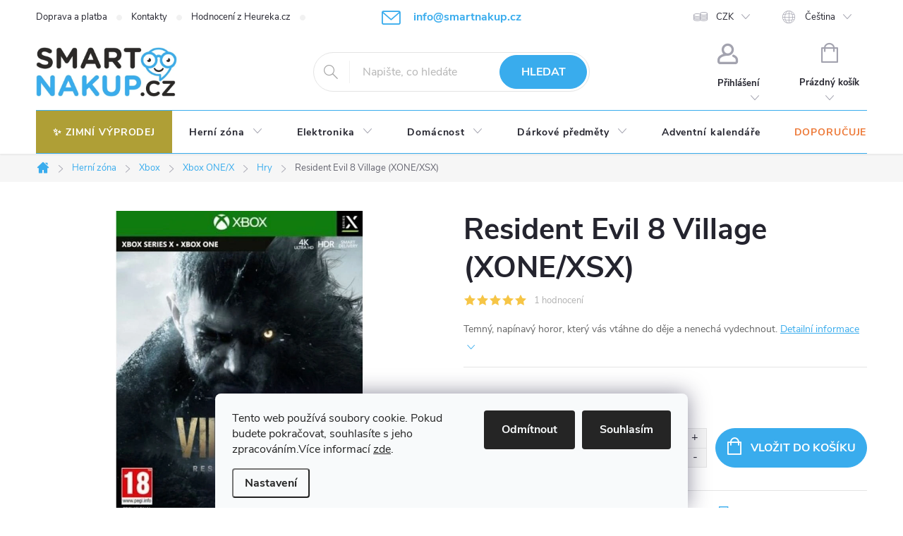

--- FILE ---
content_type: text/html; charset=utf-8
request_url: https://www.smartnakup.cz/hry-pro-xbox-one/resident-evil-8-village--xone-xsx/
body_size: 45311
content:
<!doctype html><html lang="cs" dir="ltr" class="header-background-light external-fonts-loaded"><head><meta charset="utf-8" /><meta name="viewport" content="width=device-width,initial-scale=1" /><title>Resident Evil 8 Village (XONE/XSX) - SmartNákup.cz</title><link rel="preconnect" href="https://cdn.myshoptet.com" /><link rel="dns-prefetch" href="https://cdn.myshoptet.com" /><link rel="preload" href="https://cdn.myshoptet.com/prj/dist/master/cms/libs/jquery/jquery-1.11.3.min.js" as="script" /><link href="https://cdn.myshoptet.com/prj/dist/master/cms/templates/frontend_templates/shared/css/font-face/source-sans-3.css" rel="stylesheet"><link href="https://cdn.myshoptet.com/prj/dist/master/cms/templates/frontend_templates/shared/css/font-face/exo-2.css" rel="stylesheet"><script>
dataLayer = [];
dataLayer.push({'shoptet' : {
    "pageId": 833,
    "pageType": "productDetail",
    "currency": "CZK",
    "currencyInfo": {
        "decimalSeparator": ",",
        "exchangeRate": 1,
        "priceDecimalPlaces": 0,
        "symbol": "K\u010d",
        "symbolLeft": 0,
        "thousandSeparator": " "
    },
    "language": "cs",
    "projectId": 271180,
    "product": {
        "id": 4797,
        "guid": "5b4c8836-9085-11eb-8153-0cc47a6c8f54",
        "hasVariants": false,
        "codes": [
            {
                "code": "998-51"
            }
        ],
        "code": "998-51",
        "name": "Resident Evil 8 Village (XONE\/XSX)",
        "appendix": "",
        "weight": 0,
        "currentCategory": "Hern\u00ed z\u00f3na | Xbox | Xbox ONE\/X | Hry",
        "currentCategoryGuid": "c8052596-6cce-11e9-a065-0cc47a6c92bc",
        "defaultCategory": "Hern\u00ed z\u00f3na | Xbox | Xbox ONE\/X | Hry",
        "defaultCategoryGuid": "c8052596-6cce-11e9-a065-0cc47a6c92bc",
        "currency": "CZK",
        "priceWithVat": 1130
    },
    "stocks": [
        {
            "id": "ext",
            "title": "Sklad",
            "isDeliveryPoint": 0,
            "visibleOnEshop": 1
        }
    ],
    "cartInfo": {
        "id": null,
        "freeShipping": false,
        "freeShippingFrom": 0,
        "leftToFreeGift": {
            "formattedPrice": "0 K\u010d",
            "priceLeft": 0
        },
        "freeGift": false,
        "leftToFreeShipping": {
            "priceLeft": 0,
            "dependOnRegion": 0,
            "formattedPrice": "0 K\u010d"
        },
        "discountCoupon": [],
        "getNoBillingShippingPrice": {
            "withoutVat": 0,
            "vat": 0,
            "withVat": 0
        },
        "cartItems": [],
        "taxMode": "ORDINARY"
    },
    "cart": [],
    "customer": {
        "priceRatio": 1,
        "priceListId": 1,
        "groupId": null,
        "registered": false,
        "mainAccount": false
    }
}});
dataLayer.push({'cookie_consent' : {
    "marketing": "denied",
    "analytics": "denied"
}});
document.addEventListener('DOMContentLoaded', function() {
    shoptet.consent.onAccept(function(agreements) {
        if (agreements.length == 0) {
            return;
        }
        dataLayer.push({
            'cookie_consent' : {
                'marketing' : (agreements.includes(shoptet.config.cookiesConsentOptPersonalisation)
                    ? 'granted' : 'denied'),
                'analytics': (agreements.includes(shoptet.config.cookiesConsentOptAnalytics)
                    ? 'granted' : 'denied')
            },
            'event': 'cookie_consent'
        });
    });
});
</script>

<!-- Google Tag Manager -->
<script>(function(w,d,s,l,i){w[l]=w[l]||[];w[l].push({'gtm.start':
new Date().getTime(),event:'gtm.js'});var f=d.getElementsByTagName(s)[0],
j=d.createElement(s),dl=l!='dataLayer'?'&l='+l:'';j.async=true;j.src=
'https://www.googletagmanager.com/gtm.js?id='+i+dl;f.parentNode.insertBefore(j,f);
})(window,document,'script','dataLayer','GTM-TT6FMZL');</script>
<!-- End Google Tag Manager -->

<meta property="og:type" content="website"><meta property="og:site_name" content="smartnakup.cz"><meta property="og:url" content="https://www.smartnakup.cz/hry-pro-xbox-one/resident-evil-8-village--xone-xsx/"><meta property="og:title" content="Resident Evil 8 Village (XONE/XSX) - SmartNákup.cz"><meta name="author" content="SmartNákup.cz"><meta name="web_author" content="Shoptet.cz"><meta name="dcterms.rightsHolder" content="www.smartnakup.cz"><meta name="robots" content="index,follow"><meta property="og:image" content="https://cdn.myshoptet.com/usr/www.smartnakup.cz/user/shop/big/4797_resident-evil-8-village--xone-xsx.jpg?62c5f6b9"><meta property="og:description" content="Resident Evil 8 Village (XONE/XSX). Temný, napínavý horor, který vás vtáhne do děje a nenechá vydechnout."><meta name="description" content="Resident Evil 8 Village (XONE/XSX). Temný, napínavý horor, který vás vtáhne do děje a nenechá vydechnout."><meta property="product:price:amount" content="1130"><meta property="product:price:currency" content="CZK"><style>:root {--color-primary: #39ACED;--color-primary-h: 202;--color-primary-s: 83%;--color-primary-l: 58%;--color-primary-hover: #39ACED;--color-primary-hover-h: 202;--color-primary-hover-s: 83%;--color-primary-hover-l: 58%;--color-secondary: #39ACED;--color-secondary-h: 202;--color-secondary-s: 83%;--color-secondary-l: 58%;--color-secondary-hover: #2B2A28;--color-secondary-hover-h: 40;--color-secondary-hover-s: 4%;--color-secondary-hover-l: 16%;--color-tertiary: #39ACED;--color-tertiary-h: 202;--color-tertiary-s: 83%;--color-tertiary-l: 58%;--color-tertiary-hover: #39ACED;--color-tertiary-hover-h: 202;--color-tertiary-hover-s: 83%;--color-tertiary-hover-l: 58%;--color-header-background: #ffffff;--template-font: "Source Sans 3";--template-headings-font: "Exo 2";--header-background-url: url("[data-uri]");--cookies-notice-background: #F8FAFB;--cookies-notice-color: #252525;--cookies-notice-button-hover: #27263f;--cookies-notice-link-hover: #3b3a5f;--templates-update-management-preview-mode-content: "Náhled aktualizací šablony je aktivní pro váš prohlížeč."}</style>
    <script>var shoptet = shoptet || {};</script>
    <script src="https://cdn.myshoptet.com/prj/dist/master/shop/dist/main-3g-header.js.05f199e7fd2450312de2.js"></script>
<!-- User include --><!-- service 776(417) html code header -->
<link type="text/css" rel="stylesheet" media="all"  href="https://cdn.myshoptet.com/usr/paxio.myshoptet.com/user/documents/blank/style.css?v1602546"/>
<link href="https://cdn.myshoptet.com/prj/dist/master/shop/dist/font-shoptet-11.css.62c94c7785ff2cea73b2.css" rel="stylesheet">
<link href="https://cdn.myshoptet.com/usr/paxio.myshoptet.com/user/documents/blank/ikony.css?v9" rel="stylesheet">
<link type="text/css" rel="stylesheet" media="screen"  href="https://cdn.myshoptet.com/usr/paxio.myshoptet.com/user/documents/blank/preklady.css?v27" />
<link rel="stylesheet" href="https://cdn.myshoptet.com/usr/paxio.myshoptet.com/user/documents/blank/Slider/slick.css" />
<link rel="stylesheet" href="https://cdn.myshoptet.com/usr/paxio.myshoptet.com/user/documents/blank/Slider/slick-theme.css?v4" />
<link rel="stylesheet" href="https://cdn.myshoptet.com/usr/paxio.myshoptet.com/user/documents/blank/Slider/slick-classic.css?v3" />

<!-- api 1012(643) html code header -->
<style data-purpose="gopay-hiding-apple-pay">
	[data-guid="10fd8a03-b25b-11ef-a438-c272f3901df9"] {
		display: none
	}
</style><style
        data-purpose="gopay-hiding-method"
        data-guid="1128ccc1-b25b-11ef-a438-c272f3901df9"
        data-payment-type="TWISTO"
        data-bnpl-type="DEFERRED_PAYMENT"
>
    [data-guid="1128ccc1-b25b-11ef-a438-c272f3901df9"] {
        display: none
    }
</style><style
        data-purpose="gopay-hiding-method"
        data-guid="1136a1e1-b25b-11ef-a438-c272f3901df9"
        data-payment-type="TWISTO"
        data-bnpl-type="PAY_IN_THREE"
>
    [data-guid="1136a1e1-b25b-11ef-a438-c272f3901df9"] {
        display: none
    }
</style><style
        data-purpose="gopay-hiding-method"
        data-guid="1144cb17-b25b-11ef-a438-c272f3901df9"
        data-payment-type="SKIPPAY"
        data-bnpl-type="DEFERRED_PAYMENT"
>
    [data-guid="1144cb17-b25b-11ef-a438-c272f3901df9"] {
        display: none
    }
</style><style
        data-purpose="gopay-hiding-method"
        data-guid="1152665d-b25b-11ef-a438-c272f3901df9"
        data-payment-type="SKIPPAY"
        data-bnpl-type="PAY_IN_THREE"
>
    [data-guid="1152665d-b25b-11ef-a438-c272f3901df9"] {
        display: none
    }
</style>
<!-- service 619(267) html code header -->
<link href="https://cdn.myshoptet.com/usr/fvstudio.myshoptet.com/user/documents/addons/cartupsell.min.css?24.11.1" rel="stylesheet">
<!-- service 731(376) html code header -->
<link rel="preconnect" href="https://image.pobo.cz/" crossorigin>
<link rel="stylesheet" href="https://image.pobo.cz/assets/fix-header.css?v=10" media="print" onload="this.media='all'">
<script src="https://image.pobo.cz/assets/fix-header.js"></script>


<!-- service 417(71) html code header -->
<style>
@media screen and (max-width: 767px) {
body.sticky-mobile:not(.paxio-merkur):not(.venus) .dropdown {display: none !important;}
body.sticky-mobile:not(.paxio-merkur):not(.venus) .languagesMenu{right: 98px; position: absolute;}
body.sticky-mobile:not(.paxio-merkur):not(.venus) .languagesMenu .caret{display: none !important;}
body.sticky-mobile:not(.paxio-merkur):not(.venus) .languagesMenu.open .languagesMenu__content {display: block;right: 0;left: auto;}
.template-12 #header .site-name {max-width: 40% !important;}
}
@media screen and (-ms-high-contrast: active), (-ms-high-contrast: none) {
.template-12 #header {position: fixed; width: 100%;}
.template-12 #content-wrapper.content-wrapper{padding-top: 80px;}
}
.sticky-mobile #header-image{display: none;}
@media screen and (max-width: 640px) {
.template-04.sticky-mobile #header-cart{position: fixed;top: 3px;right: 92px;}
.template-04.sticky-mobile #header-cart::before {font-size: 32px;}
.template-04.sticky-mobile #header-cart strong{display: none;}
}
@media screen and (min-width: 641px) {
.dklabGarnet #main-wrapper {overflow: visible !important;}
}
.dklabGarnet.sticky-mobile #logo img {top: 0 !important;}
@media screen and (min-width: 768px){
.top-navigation-bar .site-name {display: none;}
}
/*NOVÁ VERZE MOBILNÍ HLAVIČKY*/
@media screen and (max-width: 767px){
.scrolled-down body:not(.ordering-process):not(.search-window-visible) .top-navigation-bar {transform: none !important;}
.scrolled-down body:not(.ordering-process):not(.search-window-visible) #header .site-name {transform: none !important;}
.scrolled-down body:not(.ordering-process):not(.search-window-visible) #header .cart-count {transform: none !important;}
.scrolled-down #header {transform: none !important;}

body.template-11.mobile-header-version-1:not(.paxio-merkur):not(.venus) .top-navigation-bar .site-name{display: none !important;}
body.template-11.mobile-header-version-1:not(.paxio-merkur):not(.venus) #header .cart-count {top: -39px !important;position: absolute !important;}
.template-11.sticky-mobile.mobile-header-version-1 .responsive-tools > a[data-target="search"] {visibility: visible;}
.template-12.mobile-header-version-1 #header{position: fixed !important;}
.template-09.mobile-header-version-1.sticky-mobile .top-nav .subnav-left {visibility: visible;}
}

/*Disco*/
@media screen and (min-width: 768px){
.template-13:not(.jupiter) #header, .template-14 #header{position: sticky;top: 0;z-index: 8;}
.template-14.search-window-visible #header{z-index: 9999;}
body.navigation-hovered::before {z-index: 7;}
/*
.template-13 .top-navigation-bar{z-index: 10000;}
.template-13 .popup-widget {z-index: 10001;}
*/
.scrolled .template-13 #header, .scrolled .template-14 #header{box-shadow: 0 2px 10px rgba(0,0,0,0.1);}
.search-focused::before{z-index: 8;}
.top-navigation-bar{z-index: 9;position: relative;}
.paxio-merkur.top-navigation-menu-visible #header .search-form .form-control {z-index: 1;}
.paxio-merkur.top-navigation-menu-visible .search-form::before {z-index: 1;}
.scrolled .popup-widget.cart-widget {position: fixed;top: 68px !important;}

/* MERKUR */
.paxio-merkur.sticky-mobile.template-11 #oblibeneBtn{line-height: 70px !important;}
}


/* VENUS */
@media screen and (min-width: 768px){
.venus.sticky-mobile:not(.ordering-process) #header {position: fixed !important;width: 100%;transform: none !important;translate: none !important;box-shadow: 0 2px 10px rgba(0,0,0,0.1);visibility: visible !important;opacity: 1 !important;}
.venus.sticky-mobile:not(.ordering-process) .overall-wrapper{padding-top: 160px;}
.venus.sticky-mobile.type-index:not(.ordering-process) .overall-wrapper{padding-top: 85px;}
.venus.sticky-mobile:not(.ordering-process) #content-wrapper.content-wrapper {padding-top: 0 !important;}
}
@media screen and (max-width: 767px){
.template-14 .top-navigation-bar > .site-name{display: none !important;}
.template-14 #header .header-top .header-top-wrapper .site-name{margin: 0;}
}
/* JUPITER */
@media screen and (max-width: 767px){
.scrolled-down body.jupiter:not(.ordering-process):not(.search-window-visible) #header .site-name {-webkit-transform: translateX(-50%) !important;transform: translateX(-50%) !important;}
}
@media screen and (min-width: 768px){
.jupiter.sticky-header #header::after{display: none;}
.jupiter.sticky-header #header{position: fixed; top: 0; width: 100%;z-index: 99;}
.jupiter.sticky-header.ordering-process #header{position: relative;}
.jupiter.sticky-header .overall-wrapper{padding-top: 182px;}
.jupiter.sticky-header.ordering-process .overall-wrapper{padding-top: 0;}
.jupiter.sticky-header #header .header-top {height: 80px;}
}
</style>
<!-- project html code header -->
<link rel="stylesheet" href="https://cdn.myshoptet.com/usr/api.dklab.cz/user/documents/fontawesome/css/all.css?v=1.01" type="text/css" />
<meta name="facebook-domain-verification" content="c5k9nzzga1mtdeqbfm96gjd1tzq5zk" />
<meta name="google-site-verification" content="72knvNaB7BsPSAGXUogGXgEygDuqzNJmSMDPuvhg3tU" />
<link rel="apple-touch-icon" sizes="180x180" href="https://www.smartnakup.cz/user/documents/favicon/apple-touch-icon.png">
<link rel="icon" type="image/png" sizes="32x32" href="https://www.smartnakup.cz/user/documents/favicon/favicon-32x32.png">
<link rel="icon" type="image/png" sizes="16x16" href="https://www.smartnakup.cz/user/documents/favicon/favicon-16x16.png">
<link rel="manifest" href="https://www.smartnakup.cz/user/documents/favicon/site.webmanifest">
<meta name="msapplication-TileColor" content="#da532c">
<meta name="theme-color" content="#ffffff">
<script>
!function(e,n,t,i,o,r){function c(e){if("number"!=typeof e)return e;var n=new Date;return new Date(n.getTime()+1e3*e)}var a=4e3,s="xnpe_async_hide";function p(e){return e.reduce((function(e,n){return e[n]=function(){e._.push([n.toString(),arguments])},e}),{_:[]})}function m(e,n,t){var i=t.createElement(n);i.src=e;var o=t.getElementsByTagName(n)[0];return o.parentNode.insertBefore(i,o),i}function u(e){return"[object Date]"===Object.prototype.toString.call(e)}r.target=r.target||"https://api.exponea.com",r.file_path=r.file_path||r.target+"/js/exponea.min.js",o[n]=p(["anonymize","initialize","identify","update","track","trackLink","trackEnhancedEcommerce","getHtml","showHtml","showBanner","showWebLayer","ping","getAbTest","loadDependency","getRecommendation","reloadWebLayers"]),o[n].notifications=p(["isAvailable","isSubscribed","subscribe","unsubscribe"]),o[n]["snippetVersion"]="v2.3.0",function(e,n,t){e[n]["_"+t]={},e[n]["_"+t].nowFn=Date.now,e[n]["_"+t].snippetStartTime=e[n]["_"+t].nowFn()}(o,n,"performance"),function(e,n,t,i,o,r){e[o]={sdk:e[i],sdkObjectName:i,skipExperiments:!!t.new_experiments,sign:t.token+"/"+(r.exec(n.cookie)||["","new"])[1],path:t.target}}(o,e,r,n,i,RegExp("__exponea_etc__"+"=([\\w-]+)")),function(e,n,t){m(e.file_path,n,t)}(r,t,e),function(e,n,t,i,o,r,p){if(e.new_experiments){!0===e.new_experiments&&(e.new_experiments={});var f,l=e.new_experiments.hide_class||s,_=e.new_experiments.timeout||a,d=encodeURIComponent(r.location.href.split("#")[0]);e.cookies&&e.cookies.expires&&("number"==typeof e.cookies.expires||u(e.cookies.expires)?f=c(e.cookies.expires):e.cookies.expires.tracking&&("number"==typeof e.cookies.expires.tracking||u(e.cookies.expires.tracking))&&(f=c(e.cookies.expires.tracking))),f&&f<new Date&&(f=void 0);var x=e.target+"/webxp/"+n+"/"+r[t].sign+"/modifications.min.js?http-referer="+d+"&timeout="+_+"ms"+(f?"&cookie-expires="+Math.floor(f.getTime()/1e3):"");"sync"===e.new_experiments.mode&&r.localStorage.getItem("__exponea__sync_modifications__")?function(e,n,t,i,o){t[o][n]="<"+n+' src="'+e+'"></'+n+">",i.writeln(t[o][n]),i.writeln("<"+n+">!"+o+".init && document.writeln("+o+"."+n+'.replace("/'+n+'/", "/'+n+'-async/").replace("><", " async><"))</'+n+">")}(x,n,r,p,t):function(e,n,t,i,o,r,c,a){r.documentElement.classList.add(e);var s=m(t,i,r);function p(){o[a].init||m(t.replace("/"+i+"/","/"+i+"-async/"),i,r)}function u(){r.documentElement.classList.remove(e)}s.onload=p,s.onerror=p,o.setTimeout(u,n),o[c]._revealPage=u}(l,_,x,n,r,p,o,t)}}(r,t,i,0,n,o,e),function(e,n,t){e[n].start=function(i){i&&Object.keys(i).forEach((function(e){return t[e]=i[e]})),e[n].initialize(t)}}(o,n,r)}(document,"exponea","script","webxpClient",window,{
    target: "https://api.eu1.exponea.com",
    token: "43cc1058-d8ee-11eb-84bb-360b965a9b8e",
    // replace with current customer ID or leave commented out for an anonymous customer
    // customer: window.currentUserId,
});
exponea.start();
</script>
<style>
AAA:is(.cart-free-shipping,.delivery):not(:has(strong:nth-of-type(2))) strong,
AAA:is(.cart-free-shipping,.delivery) strong:nth-of-type(2){ font-size: 0px !important;}
AAA:is(.cart-free-shipping,.delivery):not(:has(strong:nth-of-type(2))) strong:after{ font-weight: bold; content: "Dopravu ECO máte zdarma!" !important; font-size: 14px !important;}
AAA:is(.cart-free-shipping,.delivery) strong:nth-of-type(2):after{text-transform:none; font-weight: bold; content: "ECO zdarma" !important; font-size: 14px !important;}

.type-detail .price-standard {
display: inline;
}



.menu-item-1665 {
  background: #af9f36;
}
.menu-item-1665 a b {
 color: white;
}
.menu-item-1665 a b::before {
 content: "✨ ";
}
#name-billingId-12 .payment-logo {
display: none;
}
.payment-shipping-price.for-free {
color: green;
}
.do-24hodin .col-sm-8 {
font-size: 2rem !important;
margin-top: 40px !important;
}
.do-24hodin {
background: #39ACED !important;
display: inline-block !important;
width: 100% !important;
color: white !important;
text-align: center !important;
padding: 20px !important;
}
.do-24hodin img {
max-width: 150px !important;
display: inline-block !important;
margin-bottom: 20px !important;
}
.do-24hodin span {
 text-align: center !important;
 display: inline-block !important;
 width: 100% !important;
 color: white !important;
 line-height: 10px !important;
}
#header .site-name a img {
  max-height: 70px !important;
}
.sticky-mobile #header .site-name a img {
  max-height: 60px !important;
}
.btn:not(.cart-count), .compact-form .form-control, .pagination > a, .pagination > strong, a.login-btn{border-radius: 30px;}
.top-navigation-bar .project-email {
  display: block !important;
}
.top-navigation-bar .project-phone {
 display: none !important;
}
.project-email {
  font-size: 16px;
  font-weight: bold;
  color: var(--color-primary) !important;
}
a.project-email::before {
  content: '\e910' !important;
  line-height: 25px !important;
  margin-right: 1ex;
  font-size: 20px;
  font-family: ikony !important;
  font-weight: 400;
}
.id-1 .middle-banners-wrapper {
 display: none !important;
}
#navigation {
  border-top: 1px solid #39ACED !important;
  border-bottom: 1px solid #39ACED !important;
}
.languagesMenu__box, .languagesMenu__content, .dropdown, .top-navigation-bar, .top-nav-button, #header .cart-count, #header::after, .fav-cat li > div, .products-block.products-additional, .products-additional .product, body:not(.type-index) .products-block {
 border: 0px !important;
}
.flag.flag-discount {
 background-color: #F09460 ;
}
#navigation .menu-item-947 a::before {
 font-family: "Font Awesome 5 Free";
 font-weight: 900;
 margin-right: 7px !important;
 color: #ed7a39 !important;
}
#navigation  .menu-level-1 >  .menu-item-947 > a {
 color: #ed7a39 !important;
}
#navigation .menu-level-1 > .menu-item-947:hover > a, #navigation  .menu-level-1 >  .menu-item-947:hover > a::before {
 color: white !important;
}
#footer .contact-box::before {
 content: "Kontaktujte nás:";
}
.sidebar .box-categories #cat-920 {
 display: none;
}
.position--benefitCategory, .position--benefitProduct {
  padding: 32px 0;
}
#header .search-form .btn:hover {
 background: #2B2A28 !important;
 border-color: #2B2A28 !important;
}

#footer .contact-box strong::after {
  display: none;
}
#navigation .menu-item-920 {
 display: none;
}
.desktop .benefitBanner__item {
flex: 1 1 16.66% !important;
}
.desktop .benefitBanner__item {
display: block !important;
text-align: center !important;
}
.desktop .benefitBanner__content {
display: block;
padding-right: 0px !important;
}
.desktop .benefitBanner__link {
  display: block;
}
.desktop .benefitBanner__picture {
 flex: unset !important;
 max-width: 120px !important;
 margin-right: 0px !important;
 display: block !important;
 margin: auto !important;
}
.msc-benefit-banners--container, .benefitBanner {
background-color: #39ACED;
}
.msc-benefit-banners--container .benefitBanner {
margin-right: 0;
border-bottom: 0;
}
.benefitBanner__title, .benefitBanner__content {
color: #fff !important;
}
</style>
<!-- /User include --><link rel="canonical" href="https://www.smartnakup.cz/hry-pro-xbox-one/resident-evil-8-village--xone-xsx/" /><link rel="alternate" hreflang="cs" href="https://www.smartnakup.cz/hry-pro-xbox-one/resident-evil-8-village--xone-xsx/" /><link rel="alternate" hreflang="sk" href="https://www.smartnakup.cz/sk/hry-pro-xbox-one/resident-evil-8-village--xone-xsx/" /><link rel="alternate" hreflang="x-default" href="https://www.smartnakup.cz/hry-pro-xbox-one/resident-evil-8-village--xone-xsx/" />    <script>
        var _hwq = _hwq || [];
        _hwq.push(['setKey', 'KCgo36M32BaaqBUwQHytRr3W63MYfVmaP9gw']);
        _hwq.push(['setTopPos', '100']);
        _hwq.push(['showWidget', '21']);
        (function() {
            var ho = document.createElement('script');
            ho.src = 'https://cz.im9.cz/direct/i/gjs.php?n=wdgt&sak=KCgo36M32BaaqBUwQHytRr3W63MYfVmaP9gw';
            var s = document.getElementsByTagName('script')[0]; s.parentNode.insertBefore(ho, s);
        })();
    </script>
<script>!function(){var t={9196:function(){!function(){var t=/\[object (Boolean|Number|String|Function|Array|Date|RegExp)\]/;function r(r){return null==r?String(r):(r=t.exec(Object.prototype.toString.call(Object(r))))?r[1].toLowerCase():"object"}function n(t,r){return Object.prototype.hasOwnProperty.call(Object(t),r)}function e(t){if(!t||"object"!=r(t)||t.nodeType||t==t.window)return!1;try{if(t.constructor&&!n(t,"constructor")&&!n(t.constructor.prototype,"isPrototypeOf"))return!1}catch(t){return!1}for(var e in t);return void 0===e||n(t,e)}function o(t,r,n){this.b=t,this.f=r||function(){},this.d=!1,this.a={},this.c=[],this.e=function(t){return{set:function(r,n){u(c(r,n),t.a)},get:function(r){return t.get(r)}}}(this),i(this,t,!n);var e=t.push,o=this;t.push=function(){var r=[].slice.call(arguments,0),n=e.apply(t,r);return i(o,r),n}}function i(t,n,o){for(t.c.push.apply(t.c,n);!1===t.d&&0<t.c.length;){if("array"==r(n=t.c.shift()))t:{var i=n,a=t.a;if("string"==r(i[0])){for(var f=i[0].split("."),s=f.pop(),p=(i=i.slice(1),0);p<f.length;p++){if(void 0===a[f[p]])break t;a=a[f[p]]}try{a[s].apply(a,i)}catch(t){}}}else if("function"==typeof n)try{n.call(t.e)}catch(t){}else{if(!e(n))continue;for(var l in n)u(c(l,n[l]),t.a)}o||(t.d=!0,t.f(t.a,n),t.d=!1)}}function c(t,r){for(var n={},e=n,o=t.split("."),i=0;i<o.length-1;i++)e=e[o[i]]={};return e[o[o.length-1]]=r,n}function u(t,o){for(var i in t)if(n(t,i)){var c=t[i];"array"==r(c)?("array"==r(o[i])||(o[i]=[]),u(c,o[i])):e(c)?(e(o[i])||(o[i]={}),u(c,o[i])):o[i]=c}}window.DataLayerHelper=o,o.prototype.get=function(t){var r=this.a;t=t.split(".");for(var n=0;n<t.length;n++){if(void 0===r[t[n]])return;r=r[t[n]]}return r},o.prototype.flatten=function(){this.b.splice(0,this.b.length),this.b[0]={},u(this.a,this.b[0])}}()}},r={};function n(e){var o=r[e];if(void 0!==o)return o.exports;var i=r[e]={exports:{}};return t[e](i,i.exports,n),i.exports}n.n=function(t){var r=t&&t.__esModule?function(){return t.default}:function(){return t};return n.d(r,{a:r}),r},n.d=function(t,r){for(var e in r)n.o(r,e)&&!n.o(t,e)&&Object.defineProperty(t,e,{enumerable:!0,get:r[e]})},n.o=function(t,r){return Object.prototype.hasOwnProperty.call(t,r)},function(){"use strict";n(9196)}()}();</script>    <!-- Global site tag (gtag.js) - Google Analytics -->
    <script async src="https://www.googletagmanager.com/gtag/js?id=17495308375"></script>
    <script>
        
        window.dataLayer = window.dataLayer || [];
        function gtag(){dataLayer.push(arguments);}
        

                    console.debug('default consent data');

            gtag('consent', 'default', {"ad_storage":"denied","analytics_storage":"denied","ad_user_data":"denied","ad_personalization":"denied","wait_for_update":500});
            dataLayer.push({
                'event': 'default_consent'
            });
        
        gtag('js', new Date());

        
                gtag('config', 'G-BW2C5FKF43', {"groups":"GA4","send_page_view":false,"content_group":"productDetail","currency":"CZK","page_language":"cs"});
        
                gtag('config', 'AW-932282667', {"allow_enhanced_conversions":true});
        
                gtag('config', 'AW-17495308375', {"allow_enhanced_conversions":true});
        
        
        
        
                    gtag('event', 'page_view', {"send_to":"GA4","page_language":"cs","content_group":"productDetail","currency":"CZK"});
        
                gtag('set', 'currency', 'CZK');

        gtag('event', 'view_item', {
            "send_to": "UA",
            "items": [
                {
                    "id": "998-51",
                    "name": "Resident Evil 8 Village (XONE\/XSX)",
                    "category": "Hern\u00ed z\u00f3na \/ Xbox \/ Xbox ONE\/X \/ Hry",
                                                            "price": 934
                }
            ]
        });
        
        
        
        
        
                    gtag('event', 'view_item', {"send_to":"GA4","page_language":"cs","content_group":"productDetail","value":934,"currency":"CZK","items":[{"item_id":"998-51","item_name":"Resident Evil 8 Village (XONE\/XSX)","item_category":"Hern\u00ed z\u00f3na","item_category2":"Xbox","item_category3":"Xbox ONE\/X","item_category4":"Hry","price":934,"quantity":1,"index":0}]});
        
        
        
        
        
        
        
        document.addEventListener('DOMContentLoaded', function() {
            if (typeof shoptet.tracking !== 'undefined') {
                for (var id in shoptet.tracking.bannersList) {
                    gtag('event', 'view_promotion', {
                        "send_to": "UA",
                        "promotions": [
                            {
                                "id": shoptet.tracking.bannersList[id].id,
                                "name": shoptet.tracking.bannersList[id].name,
                                "position": shoptet.tracking.bannersList[id].position
                            }
                        ]
                    });
                }
            }

            shoptet.consent.onAccept(function(agreements) {
                if (agreements.length !== 0) {
                    console.debug('gtag consent accept');
                    var gtagConsentPayload =  {
                        'ad_storage': agreements.includes(shoptet.config.cookiesConsentOptPersonalisation)
                            ? 'granted' : 'denied',
                        'analytics_storage': agreements.includes(shoptet.config.cookiesConsentOptAnalytics)
                            ? 'granted' : 'denied',
                                                                                                'ad_user_data': agreements.includes(shoptet.config.cookiesConsentOptPersonalisation)
                            ? 'granted' : 'denied',
                        'ad_personalization': agreements.includes(shoptet.config.cookiesConsentOptPersonalisation)
                            ? 'granted' : 'denied',
                        };
                    console.debug('update consent data', gtagConsentPayload);
                    gtag('consent', 'update', gtagConsentPayload);
                    dataLayer.push(
                        { 'event': 'update_consent' }
                    );
                }
            });
        });
    </script>
<!-- Start Srovname.cz Pixel -->
<script type="text/plain" data-cookiecategory="analytics">
    !(function (e, n, t, a, s, o, r) {
        e[a] ||
        (((s = e[a] = function () {
            s.process ? s.process.apply(s, arguments) : s.queue.push(arguments);
        }).queue = []),
            ((o = n.createElement(t)).async = 1),
            (o.src = "https://tracking.srovname.cz/srovnamepixel.js"),
            (o.dataset.srv9 = "1"),
            (r = n.getElementsByTagName(t)[0]).parentNode.insertBefore(o, r));
    })(window, document, "script", "srovname");
    srovname("init", "6d2d4685cbe32375544f688ee04e7560");
</script>
<!-- End Srovname.cz Pixel -->
<script>
    (function(t, r, a, c, k, i, n, g) { t['ROIDataObject'] = k;
    t[k]=t[k]||function(){ (t[k].q=t[k].q||[]).push(arguments) },t[k].c=i;n=r.createElement(a),
    g=r.getElementsByTagName(a)[0];n.async=1;n.src=c;g.parentNode.insertBefore(n,g)
    })(window, document, 'script', '//www.heureka.cz/ocm/sdk.js?source=shoptet&version=2&page=product_detail', 'heureka', 'cz');

    heureka('set_user_consent', 0);
</script>
</head><body class="desktop id-833 in-hry-pro-xbox-one template-11 type-product type-detail one-column-body columns-4 blank-mode blank-mode-css ums_forms_redesign--off ums_a11y_category_page--on ums_discussion_rating_forms--off ums_flags_display_unification--on ums_a11y_login--on mobile-header-version-0">
        <div id="fb-root"></div>
        <script>
            window.fbAsyncInit = function() {
                FB.init({
                    autoLogAppEvents : true,
                    xfbml            : true,
                    version          : 'v24.0'
                });
            };
        </script>
        <script async defer crossorigin="anonymous" src="https://connect.facebook.net/cs_CZ/sdk.js#xfbml=1&version=v24.0"></script>
<!-- Google Tag Manager (noscript) -->
<noscript><iframe src="https://www.googletagmanager.com/ns.html?id=GTM-TT6FMZL"
height="0" width="0" style="display:none;visibility:hidden"></iframe></noscript>
<!-- End Google Tag Manager (noscript) -->

    <div class="siteCookies siteCookies--bottom siteCookies--light js-siteCookies" role="dialog" data-testid="cookiesPopup" data-nosnippet>
        <div class="siteCookies__form">
            <div class="siteCookies__content">
                <div class="siteCookies__text">
                    Tento web používá soubory cookie. Pokud budete pokračovat, souhlasíte s jeho zpracováním.Více informací <a href="https://www.gameonsale.cz/o-nas/ochrana-osobnich-udaju/" target="\">zde</a>.
                </div>
                <p class="siteCookies__links">
                    <button class="siteCookies__link js-cookies-settings" aria-label="Nastavení cookies" data-testid="cookiesSettings">Nastavení</button>
                </p>
            </div>
            <div class="siteCookies__buttonWrap">
                                    <button class="siteCookies__button js-cookiesConsentSubmit" value="reject" aria-label="Odmítnout cookies" data-testid="buttonCookiesReject">Odmítnout</button>
                                <button class="siteCookies__button js-cookiesConsentSubmit" value="all" aria-label="Přijmout cookies" data-testid="buttonCookiesAccept">Souhlasím</button>
            </div>
        </div>
        <script>
            document.addEventListener("DOMContentLoaded", () => {
                const siteCookies = document.querySelector('.js-siteCookies');
                document.addEventListener("scroll", shoptet.common.throttle(() => {
                    const st = document.documentElement.scrollTop;
                    if (st > 1) {
                        siteCookies.classList.add('siteCookies--scrolled');
                    } else {
                        siteCookies.classList.remove('siteCookies--scrolled');
                    }
                }, 100));
            });
        </script>
    </div>
<a href="#content" class="skip-link sr-only">Přejít na obsah</a><div class="overall-wrapper"><div class="user-action"><div class="container">
    <div class="user-action-in">
                    <div id="login" class="user-action-login popup-widget login-widget" role="dialog" aria-labelledby="loginHeading">
        <div class="popup-widget-inner">
                            <h2 id="loginHeading">Přihlášení k vašemu účtu</h2><div id="customerLogin"><form action="/action/Customer/Login/" method="post" id="formLoginIncluded" class="csrf-enabled formLogin" data-testid="formLogin"><input type="hidden" name="referer" value="" /><div class="form-group"><div class="input-wrapper email js-validated-element-wrapper no-label"><input type="email" name="email" class="form-control" autofocus placeholder="E-mailová adresa (např. jan@novak.cz)" data-testid="inputEmail" autocomplete="email" required /></div></div><div class="form-group"><div class="input-wrapper password js-validated-element-wrapper no-label"><input type="password" name="password" class="form-control" placeholder="Heslo" data-testid="inputPassword" autocomplete="current-password" required /><span class="no-display">Nemůžete vyplnit toto pole</span><input type="text" name="surname" value="" class="no-display" /></div></div><div class="form-group"><div class="login-wrapper"><button type="submit" class="btn btn-secondary btn-text btn-login" data-testid="buttonSubmit">Přihlásit se</button><div class="password-helper"><a href="/registrace/" data-testid="signup" rel="nofollow">Nová registrace</a><a href="/klient/zapomenute-heslo/" rel="nofollow">Zapomenuté heslo</a></div></div></div><div class="social-login-buttons"><div class="social-login-buttons-divider"><span>nebo</span></div><div class="form-group"><a href="/action/Social/login/?provider=Seznam" class="login-btn seznam" rel="nofollow"><span class="login-seznam-icon"></span><strong>Přihlásit se přes Seznam</strong></a></div></div></form>
</div>                    </div>
    </div>

                            <div id="cart-widget" class="user-action-cart popup-widget cart-widget loader-wrapper" data-testid="popupCartWidget" role="dialog" aria-hidden="true">
    <div class="popup-widget-inner cart-widget-inner place-cart-here">
        <div class="loader-overlay">
            <div class="loader"></div>
        </div>
    </div>

    <div class="cart-widget-button">
        <a href="/kosik/" class="btn btn-conversion" id="continue-order-button" rel="nofollow" data-testid="buttonNextStep">Pokračovat do košíku</a>
    </div>
</div>
            </div>
</div>
</div><div class="top-navigation-bar" data-testid="topNavigationBar">

    <div class="container">

        <div class="top-navigation-contacts">
            <strong>Zákaznická podpora:</strong><a href="tel:+420315559876" class="project-phone" aria-label="Zavolat na +420315559876" data-testid="contactboxPhone"><span>+420315559876</span></a><a href="mailto:info@smartnakup.cz" class="project-email" data-testid="contactboxEmail"><span>info@smartnakup.cz</span></a>        </div>

                            <div class="top-navigation-menu">
                <div class="top-navigation-menu-trigger"></div>
                <ul class="top-navigation-bar-menu">
                                            <li class="top-navigation-menu-item-external-31">
                            <a href="/o-nas/doprava-a-platba/">Doprava a platba</a>
                        </li>
                                            <li class="top-navigation-menu-item-external-34">
                            <a href="/o-nas/kontakty/">Kontakty</a>
                        </li>
                                            <li class="top-navigation-menu-item-external-37">
                            <a href="/hodnoceni-obchodu/">Hodnocení z Heureka.cz</a>
                        </li>
                                            <li class="top-navigation-menu-item-1097">
                            <a href="/darkove-poukazky/">Poukázky</a>
                        </li>
                                            <li class="top-navigation-menu-item-1185">
                            <a href="/velkoobchod/">Velkoobchod</a>
                        </li>
                                            <li class="top-navigation-menu-item-944">
                            <a href="/novinky/">Nové produkty</a>
                        </li>
                                            <li class="top-navigation-menu-item-1792">
                            <a href="/reklamace-a-vraceni-zbozi/">Reklamace a vrácení zboží</a>
                        </li>
                                            <li class="top-navigation-menu-item-1951">
                            <a href="/skippay/">SkipPay</a>
                        </li>
                                    </ul>
                <ul class="top-navigation-bar-menu-helper"></ul>
            </div>
        
        <div class="top-navigation-tools top-navigation-tools--language">
            <div class="responsive-tools">
                <a href="#" class="toggle-window" data-target="search" aria-label="Hledat" data-testid="linkSearchIcon"></a>
                                                            <a href="#" class="toggle-window" data-target="login"></a>
                                                    <a href="#" class="toggle-window" data-target="navigation" aria-label="Menu" data-testid="hamburgerMenu"></a>
            </div>
                <div class="languagesMenu">
        <button id="topNavigationDropdown" class="languagesMenu__flags" type="button" data-toggle="dropdown" aria-haspopup="true" aria-expanded="false">
            <svg aria-hidden="true" style="position: absolute; width: 0; height: 0; overflow: hidden;" version="1.1" xmlns="http://www.w3.org/2000/svg" xmlns:xlink="http://www.w3.org/1999/xlink"><defs><symbol id="shp-flag-CZ" viewBox="0 0 32 32"><title>CZ</title><path fill="#0052b4" style="fill: var(--color20, #0052b4)" d="M0 5.334h32v21.333h-32v-21.333z"></path><path fill="#d80027" style="fill: var(--color19, #d80027)" d="M32 16v10.666h-32l13.449-10.666z"></path><path fill="#f0f0f0" style="fill: var(--color21, #f0f0f0)" d="M32 5.334v10.666h-18.551l-13.449-10.666z"></path></symbol><symbol id="shp-flag-SK" viewBox="0 0 32 32"><title>SK</title><path fill="#f0f0f0" style="fill: var(--color21, #f0f0f0)" d="M0 5.334h32v21.333h-32v-21.333z"></path><path fill="#0052b4" style="fill: var(--color20, #0052b4)" d="M0 12.29h32v7.42h-32v-7.42z"></path><path fill="#d80027" style="fill: var(--color19, #d80027)" d="M0 19.71h32v6.957h-32v-6.956z"></path><path fill="#f0f0f0" style="fill: var(--color21, #f0f0f0)" d="M8.092 11.362v5.321c0 3.027 3.954 3.954 3.954 3.954s3.954-0.927 3.954-3.954v-5.321h-7.908z"></path><path fill="#d80027" style="fill: var(--color19, #d80027)" d="M9.133 11.518v5.121c0 0.342 0.076 0.665 0.226 0.968 1.493 0 3.725 0 5.373 0 0.15-0.303 0.226-0.626 0.226-0.968v-5.121h-5.826z"></path><path fill="#f0f0f0" style="fill: var(--color21, #f0f0f0)" d="M13.831 15.089h-1.339v-0.893h0.893v-0.893h-0.893v-0.893h-0.893v0.893h-0.893v0.893h0.893v0.893h-1.339v0.893h1.339v0.893h0.893v-0.893h1.339z"></path><path fill="#0052b4" style="fill: var(--color20, #0052b4)" d="M10.577 18.854c0.575 0.361 1.166 0.571 1.469 0.665 0.303-0.093 0.894-0.303 1.469-0.665 0.58-0.365 0.987-0.782 1.218-1.246-0.255-0.18-0.565-0.286-0.901-0.286-0.122 0-0.241 0.015-0.355 0.041-0.242-0.55-0.791-0.934-1.43-0.934s-1.188 0.384-1.43 0.934c-0.114-0.027-0.233-0.041-0.355-0.041-0.336 0-0.646 0.106-0.901 0.286 0.231 0.465 0.637 0.882 1.217 1.246z"></path></symbol></defs></svg>
            <svg class="shp-flag shp-flag-CZ">
                <use xlink:href="#shp-flag-CZ"></use>
            </svg>
            <span class="caret"></span>
        </button>
        <div class="languagesMenu__content" aria-labelledby="topNavigationDropdown">
                            <div class="languagesMenu__box toggle-window js-languagesMenu__box" data-hover="true" data-target="currency">
                    <div class="languagesMenu__header languagesMenu__header--name">Měna</div>
                    <div class="languagesMenu__header languagesMenu__header--actual" data-toggle="dropdown">CZK<span class="caret"></span></div>
                    <ul class="languagesMenu__list languagesMenu__list--currency">
                                                    <li class="languagesMenu__list__item">
                                <a href="/action/Currency/changeCurrency/?currencyCode=CZK" rel="nofollow" class="languagesMenu__list__link languagesMenu__list__link--currency">CZK</a>
                            </li>
                                                    <li class="languagesMenu__list__item">
                                <a href="/action/Currency/changeCurrency/?currencyCode=EUR" rel="nofollow" class="languagesMenu__list__link languagesMenu__list__link--currency">EUR</a>
                            </li>
                                                    <li class="languagesMenu__list__item">
                                <a href="/action/Currency/changeCurrency/?currencyCode=HUF" rel="nofollow" class="languagesMenu__list__link languagesMenu__list__link--currency">HUF</a>
                            </li>
                                                    <li class="languagesMenu__list__item">
                                <a href="/action/Currency/changeCurrency/?currencyCode=PLN" rel="nofollow" class="languagesMenu__list__link languagesMenu__list__link--currency">PLN</a>
                            </li>
                                                    <li class="languagesMenu__list__item">
                                <a href="/action/Currency/changeCurrency/?currencyCode=USD" rel="nofollow" class="languagesMenu__list__link languagesMenu__list__link--currency">USD</a>
                            </li>
                                            </ul>
                </div>
                                        <div class="languagesMenu__box toggle-window js-languagesMenu__box" data-hover="true" data-target="language">
                    <div class="languagesMenu__header languagesMenu__header--name">Jazyk</div>
                    <div class="languagesMenu__header languagesMenu__header--actual" data-toggle="dropdown">
                                                                                    
                                    Čeština
                                
                                                                                                                                <span class="caret"></span>
                    </div>
                    <ul class="languagesMenu__list languagesMenu__list--language">
                                                    <li>
                                <a href="/action/Language/changeLanguage/?language=cs" rel="nofollow" class="languagesMenu__list__link">
                                    <svg class="shp-flag shp-flag-CZ">
                                        <use xlink:href="#shp-flag-CZ"></use>
                                    </svg>
                                    <span class="languagesMenu__list__name languagesMenu__list__name--actual">Čeština</span>
                                </a>
                            </li>
                                                    <li>
                                <a href="/action/Language/changeLanguage/?language=sk" rel="nofollow" class="languagesMenu__list__link">
                                    <svg class="shp-flag shp-flag-SK">
                                        <use xlink:href="#shp-flag-SK"></use>
                                    </svg>
                                    <span class="languagesMenu__list__name">Slovenčina</span>
                                </a>
                            </li>
                                            </ul>
                </div>
                    </div>
    </div>
            <button class="top-nav-button top-nav-button-login toggle-window" type="button" data-target="login" aria-haspopup="dialog" aria-controls="login" aria-expanded="false" data-testid="signin"><span>Přihlášení</span></button>        </div>

    </div>

</div>
<header id="header"><div class="container navigation-wrapper">
    <div class="header-top">
        <div class="site-name-wrapper">
            <div class="site-name"><a href="/" data-testid="linkWebsiteLogo"><img src="https://cdn.myshoptet.com/usr/www.smartnakup.cz/user/logos/smart-nakup-cz.jpg" alt="SmartNákup.cz" fetchpriority="low" /></a></div>        </div>
        <div class="search" itemscope itemtype="https://schema.org/WebSite">
            <meta itemprop="headline" content="Hry"/><meta itemprop="url" content="https://www.smartnakup.cz"/><meta itemprop="text" content="Resident Evil 8 Village (XONE/XSX). Temný, napínavý horor, který vás vtáhne do děje a nenechá vydechnout."/>            <form action="/action/ProductSearch/prepareString/" method="post"
    id="formSearchForm" class="search-form compact-form js-search-main"
    itemprop="potentialAction" itemscope itemtype="https://schema.org/SearchAction" data-testid="searchForm">
    <fieldset>
        <meta itemprop="target"
            content="https://www.smartnakup.cz/vyhledavani/?string={string}"/>
        <input type="hidden" name="language" value="cs"/>
        
            
<input
    type="search"
    name="string"
        class="query-input form-control search-input js-search-input"
    placeholder="Napište, co hledáte"
    autocomplete="off"
    required
    itemprop="query-input"
    aria-label="Vyhledávání"
    data-testid="searchInput"
>
            <button type="submit" class="btn btn-default" data-testid="searchBtn">Hledat</button>
        
    </fieldset>
</form>
        </div>
        <div class="navigation-buttons">
                
    <a href="/kosik/" class="btn btn-icon toggle-window cart-count" data-target="cart" data-hover="true" data-redirect="true" data-testid="headerCart" rel="nofollow" aria-haspopup="dialog" aria-expanded="false" aria-controls="cart-widget">
        
                <span class="sr-only">Nákupní košík</span>
        
            <span class="cart-price visible-lg-inline-block" data-testid="headerCartPrice">
                                    Prázdný košík                            </span>
        
    
            </a>
        </div>
    </div>
    <nav id="navigation" aria-label="Hlavní menu" data-collapsible="true"><div class="navigation-in menu"><ul class="menu-level-1" role="menubar" data-testid="headerMenuItems"><li class="menu-item-1665" role="none"><a href="/black-friday/" data-testid="headerMenuItem" role="menuitem" aria-expanded="false"><b>ZIMNÍ VÝPRODEJ</b></a></li>
<li class="menu-item-1522 ext" role="none"><a href="/herni-zona/" data-testid="headerMenuItem" role="menuitem" aria-haspopup="true" aria-expanded="false"><b>Herní zóna</b><span class="submenu-arrow"></span></a><ul class="menu-level-2" aria-label="Herní zóna" tabindex="-1" role="menu"><li class="menu-item-1765 has-third-level" role="none"><a href="/playstation/" class="menu-image" data-testid="headerMenuItem" tabindex="-1" aria-hidden="true"><img src="data:image/svg+xml,%3Csvg%20width%3D%22140%22%20height%3D%22100%22%20xmlns%3D%22http%3A%2F%2Fwww.w3.org%2F2000%2Fsvg%22%3E%3C%2Fsvg%3E" alt="" aria-hidden="true" width="140" height="100"  data-src="https://cdn.myshoptet.com/usr/www.smartnakup.cz/user/categories/thumb/playstation_logo_black.png" fetchpriority="low" /></a><div><a href="/playstation/" data-testid="headerMenuItem" role="menuitem"><span>PlayStation</span></a>
                                                    <ul class="menu-level-3" role="menu">
                                                                    <li class="menu-item-1549" role="none">
                                        <a href="/playstation-5-2/" data-testid="headerMenuItem" role="menuitem">
                                            Playstation 5</a>,                                    </li>
                                                                    <li class="menu-item-1555" role="none">
                                        <a href="/playstation-4/" data-testid="headerMenuItem" role="menuitem">
                                            Playstation 4</a>,                                    </li>
                                                                    <li class="menu-item-1558" role="none">
                                        <a href="/playstation-3/" data-testid="headerMenuItem" role="menuitem">
                                            Playstation 3</a>                                    </li>
                                                            </ul>
                        </div></li><li class="menu-item-1771 has-third-level" role="none"><a href="/xbox/" class="menu-image" data-testid="headerMenuItem" tabindex="-1" aria-hidden="true"><img src="data:image/svg+xml,%3Csvg%20width%3D%22140%22%20height%3D%22100%22%20xmlns%3D%22http%3A%2F%2Fwww.w3.org%2F2000%2Fsvg%22%3E%3C%2Fsvg%3E" alt="" aria-hidden="true" width="140" height="100"  data-src="https://cdn.myshoptet.com/usr/www.smartnakup.cz/user/categories/thumb/xbox_one_logo.png" fetchpriority="low" /></a><div><a href="/xbox/" data-testid="headerMenuItem" role="menuitem"><span>Xbox</span></a>
                                                    <ul class="menu-level-3" role="menu">
                                                                    <li class="menu-item-1564" role="none">
                                        <a href="/xbox-one-x/" data-testid="headerMenuItem" role="menuitem">
                                            Xbox ONE/X</a>,                                    </li>
                                                                    <li class="menu-item-1561" role="none">
                                        <a href="/xbox-360/" data-testid="headerMenuItem" role="menuitem">
                                            Xbox 360</a>                                    </li>
                                                            </ul>
                        </div></li><li class="menu-item-1570 has-third-level" role="none"><a href="/nintendo-switch/" class="menu-image" data-testid="headerMenuItem" tabindex="-1" aria-hidden="true"><img src="data:image/svg+xml,%3Csvg%20width%3D%22140%22%20height%3D%22100%22%20xmlns%3D%22http%3A%2F%2Fwww.w3.org%2F2000%2Fsvg%22%3E%3C%2Fsvg%3E" alt="" aria-hidden="true" width="140" height="100"  data-src="https://cdn.myshoptet.com/usr/www.smartnakup.cz/user/categories/thumb/nintendo_switch_logo.png" fetchpriority="low" /></a><div><a href="/nintendo-switch/" data-testid="headerMenuItem" role="menuitem"><span>Nintendo Switch</span></a>
                                                    <ul class="menu-level-3" role="menu">
                                                                    <li class="menu-item-983" role="none">
                                        <a href="/hry-pro-nintendo-switch/" data-testid="headerMenuItem" role="menuitem">
                                            Hry</a>                                    </li>
                                                            </ul>
                        </div></li><li class="menu-item-1573 has-third-level" role="none"><a href="/pc/" class="menu-image" data-testid="headerMenuItem" tabindex="-1" aria-hidden="true"><img src="data:image/svg+xml,%3Csvg%20width%3D%22140%22%20height%3D%22100%22%20xmlns%3D%22http%3A%2F%2Fwww.w3.org%2F2000%2Fsvg%22%3E%3C%2Fsvg%3E" alt="" aria-hidden="true" width="140" height="100"  data-src="https://cdn.myshoptet.com/usr/www.smartnakup.cz/user/categories/thumb/pc_gaming.png" fetchpriority="low" /></a><div><a href="/pc/" data-testid="headerMenuItem" role="menuitem"><span>PC gaming</span></a>
                                                    <ul class="menu-level-3" role="menu">
                                                                    <li class="menu-item-857" role="none">
                                        <a href="/hry-pro-pc/" data-testid="headerMenuItem" role="menuitem">
                                            Hry pro PC</a>,                                    </li>
                                                                    <li class="menu-item-1417" role="none">
                                        <a href="/mysi/" data-testid="headerMenuItem" role="menuitem">
                                            Herní myši</a>,                                    </li>
                                                                    <li class="menu-item-1807" role="none">
                                        <a href="/herni-sluchatka/" data-testid="headerMenuItem" role="menuitem">
                                            Herní sluchátka</a>,                                    </li>
                                                                    <li class="menu-item-1170" role="none">
                                        <a href="/klavesnice/" data-testid="headerMenuItem" role="menuitem">
                                            Herní klávesnice</a>,                                    </li>
                                                                    <li class="menu-item-1801" role="none">
                                        <a href="/herni-podlozky/" data-testid="headerMenuItem" role="menuitem">
                                            Herní podložky</a>,                                    </li>
                                                                    <li class="menu-item-1459" role="none">
                                        <a href="/monitory/" data-testid="headerMenuItem" role="menuitem">
                                            Herní monitory</a>,                                    </li>
                                                                    <li class="menu-item-1753" role="none">
                                        <a href="/herni-zidle/" data-testid="headerMenuItem" role="menuitem">
                                            Herní židle</a>,                                    </li>
                                                                    <li class="menu-item-1359" role="none">
                                        <a href="/mikrofony-2/" data-testid="headerMenuItem" role="menuitem">
                                            Mikrofony</a>                                    </li>
                                                            </ul>
                        </div></li><li class="menu-item-1293 has-third-level" role="none"><a href="/virtualni-realita/" class="menu-image" data-testid="headerMenuItem" tabindex="-1" aria-hidden="true"><img src="data:image/svg+xml,%3Csvg%20width%3D%22140%22%20height%3D%22100%22%20xmlns%3D%22http%3A%2F%2Fwww.w3.org%2F2000%2Fsvg%22%3E%3C%2Fsvg%3E" alt="" aria-hidden="true" width="140" height="100"  data-src="https://cdn.myshoptet.com/usr/www.smartnakup.cz/user/categories/thumb/vr_headset.png" fetchpriority="low" /></a><div><a href="/virtualni-realita/" data-testid="headerMenuItem" role="menuitem"><span>Virtuální realita</span></a>
                                                    <ul class="menu-level-3" role="menu">
                                                                    <li class="menu-item-1783" role="none">
                                        <a href="/bryle-virtualni-realita/" data-testid="headerMenuItem" role="menuitem">
                                            Brýle</a>,                                    </li>
                                                                    <li class="menu-item-1780" role="none">
                                        <a href="/prislusenstvi-virtualni-realita/" data-testid="headerMenuItem" role="menuitem">
                                            Příslušenství</a>                                    </li>
                                                            </ul>
                        </div></li><li class="menu-item-1777" role="none"><a href="/prenosne-konzole/" class="menu-image" data-testid="headerMenuItem" tabindex="-1" aria-hidden="true"><img src="data:image/svg+xml,%3Csvg%20width%3D%22140%22%20height%3D%22100%22%20xmlns%3D%22http%3A%2F%2Fwww.w3.org%2F2000%2Fsvg%22%3E%3C%2Fsvg%3E" alt="" aria-hidden="true" width="140" height="100"  data-src="https://cdn.myshoptet.com/usr/www.smartnakup.cz/user/categories/thumb/b4bffbdf-4332-4d5b-9683-a8dcd7c7ffd4.png" fetchpriority="low" /></a><div><a href="/prenosne-konzole/" data-testid="headerMenuItem" role="menuitem"><span>Přenosné konzole</span></a>
                        </div></li><li class="menu-item-854" role="none"><a href="/prislusenstvi-6/" class="menu-image" data-testid="headerMenuItem" tabindex="-1" aria-hidden="true"><img src="data:image/svg+xml,%3Csvg%20width%3D%22140%22%20height%3D%22100%22%20xmlns%3D%22http%3A%2F%2Fwww.w3.org%2F2000%2Fsvg%22%3E%3C%2Fsvg%3E" alt="" aria-hidden="true" width="140" height="100"  data-src="https://cdn.myshoptet.com/usr/www.smartnakup.cz/user/categories/thumb/p____slu__enstv__.png" fetchpriority="low" /></a><div><a href="/prislusenstvi-6/" data-testid="headerMenuItem" role="menuitem"><span>Příslušenství</span></a>
                        </div></li><li class="menu-item-989" role="none"><a href="/predobjednavky/" class="menu-image" data-testid="headerMenuItem" tabindex="-1" aria-hidden="true"><img src="data:image/svg+xml,%3Csvg%20width%3D%22140%22%20height%3D%22100%22%20xmlns%3D%22http%3A%2F%2Fwww.w3.org%2F2000%2Fsvg%22%3E%3C%2Fsvg%3E" alt="" aria-hidden="true" width="140" height="100"  data-src="https://cdn.myshoptet.com/usr/www.smartnakup.cz/user/categories/thumb/7a26baa6-4aab-454c-9140-504cd0dd2f11.png" fetchpriority="low" /></a><div><a href="/predobjednavky/" data-testid="headerMenuItem" role="menuitem"><span>Předobjednávky</span></a>
                        </div></li></ul></li>
<li class="menu-item-1013 ext" role="none"><a href="/chytra-domacnost/" data-testid="headerMenuItem" role="menuitem" aria-haspopup="true" aria-expanded="false"><b>Elektronika</b><span class="submenu-arrow"></span></a><ul class="menu-level-2" aria-label="Elektronika" tabindex="-1" role="menu"><li class="menu-item-1534 has-third-level" role="none"><a href="/audio/" class="menu-image" data-testid="headerMenuItem" tabindex="-1" aria-hidden="true"><img src="data:image/svg+xml,%3Csvg%20width%3D%22140%22%20height%3D%22100%22%20xmlns%3D%22http%3A%2F%2Fwww.w3.org%2F2000%2Fsvg%22%3E%3C%2Fsvg%3E" alt="" aria-hidden="true" width="140" height="100"  data-src="https://cdn.myshoptet.com/usr/www.smartnakup.cz/user/categories/thumb/2bf69572-7cdf-46ed-a41f-8f6684a19e17.png" fetchpriority="low" /></a><div><a href="/audio/" data-testid="headerMenuItem" role="menuitem"><span>Audio FAV</span></a>
                                                    <ul class="menu-level-3" role="menu">
                                                                    <li class="menu-item-1052" role="none">
                                        <a href="/sluchatka/" data-testid="headerMenuItem" role="menuitem">
                                            Sluchátka</a>,                                    </li>
                                                                    <li class="menu-item-1007" role="none">
                                        <a href="/reprosoustavy-a-reproduktory/" data-testid="headerMenuItem" role="menuitem">
                                            Reprosoustavy a reproduktory</a>,                                    </li>
                                                                    <li class="menu-item-1218" role="none">
                                        <a href="/soundbary/" data-testid="headerMenuItem" role="menuitem">
                                            Soundbary</a>,                                    </li>
                                                                    <li class="menu-item-1263" role="none">
                                        <a href="/handsfree/" data-testid="headerMenuItem" role="menuitem">
                                            Handsfree</a>,                                    </li>
                                                                    <li class="menu-item-1641" role="none">
                                        <a href="/subwoofery/" data-testid="headerMenuItem" role="menuitem">
                                            Subwoofery</a>                                    </li>
                                                            </ul>
                        </div></li><li class="menu-item-1822 has-third-level" role="none"><a href="/nabijeni-a-kabely/" class="menu-image" data-testid="headerMenuItem" tabindex="-1" aria-hidden="true"><img src="data:image/svg+xml,%3Csvg%20width%3D%22140%22%20height%3D%22100%22%20xmlns%3D%22http%3A%2F%2Fwww.w3.org%2F2000%2Fsvg%22%3E%3C%2Fsvg%3E" alt="" aria-hidden="true" width="140" height="100"  data-src="https://cdn.myshoptet.com/usr/www.smartnakup.cz/user/categories/thumb/nabijecky_a_kabely.png" fetchpriority="low" /></a><div><a href="/nabijeni-a-kabely/" data-testid="headerMenuItem" role="menuitem"><span>Nabíjení a kabely</span></a>
                                                    <ul class="menu-level-3" role="menu">
                                                                    <li class="menu-item-1158" role="none">
                                        <a href="/adaptery/" data-testid="headerMenuItem" role="menuitem">
                                            Adaptéry</a>,                                    </li>
                                                                    <li class="menu-item-1025" role="none">
                                        <a href="/bezdratove-nabijecky/" data-testid="headerMenuItem" role="menuitem">
                                            Bezdrátové nabíječky</a>,                                    </li>
                                                                    <li class="menu-item-1245" role="none">
                                        <a href="/kabely/" data-testid="headerMenuItem" role="menuitem">
                                            Kabely</a>,                                    </li>
                                                                    <li class="menu-item-1215" role="none">
                                        <a href="/powerbanky/" data-testid="headerMenuItem" role="menuitem">
                                            Powerbanky</a>,                                    </li>
                                                                    <li class="menu-item-1825" role="none">
                                        <a href="/redukce/" data-testid="headerMenuItem" role="menuitem">
                                            Redukce</a>                                    </li>
                                                            </ul>
                        </div></li><li class="menu-item-1861 has-third-level" role="none"><a href="/nositelna-elektronika/" class="menu-image" data-testid="headerMenuItem" tabindex="-1" aria-hidden="true"><img src="data:image/svg+xml,%3Csvg%20width%3D%22140%22%20height%3D%22100%22%20xmlns%3D%22http%3A%2F%2Fwww.w3.org%2F2000%2Fsvg%22%3E%3C%2Fsvg%3E" alt="" aria-hidden="true" width="140" height="100"  data-src="https://cdn.myshoptet.com/usr/www.smartnakup.cz/user/categories/thumb/e269b01f-8c96-402d-b41e-da095aa97a1e.png" fetchpriority="low" /></a><div><a href="/nositelna-elektronika/" data-testid="headerMenuItem" role="menuitem"><span>Nositelná elektronika FAV</span></a>
                                                    <ul class="menu-level-3" role="menu">
                                                                    <li class="menu-item-1834" role="none">
                                        <a href="/chytre-prsteny/" data-testid="headerMenuItem" role="menuitem">
                                            Chytré prsteny</a>,                                    </li>
                                                                    <li class="menu-item-1540" role="none">
                                        <a href="/chytre-hodinky-a-naramky/" data-testid="headerMenuItem" role="menuitem">
                                            Chytré hodinky a náramky</a>,                                    </li>
                                                                    <li class="menu-item-1864" role="none">
                                        <a href="/smart-glasses/" data-testid="headerMenuItem" role="menuitem">
                                            Chytré brýle</a>                                    </li>
                                                            </ul>
                        </div></li><li class="menu-item-1804 has-third-level" role="none"><a href="/uloziste/" class="menu-image" data-testid="headerMenuItem" tabindex="-1" aria-hidden="true"><img src="data:image/svg+xml,%3Csvg%20width%3D%22140%22%20height%3D%22100%22%20xmlns%3D%22http%3A%2F%2Fwww.w3.org%2F2000%2Fsvg%22%3E%3C%2Fsvg%3E" alt="" aria-hidden="true" width="140" height="100"  data-src="https://cdn.myshoptet.com/usr/www.smartnakup.cz/user/categories/thumb/uloziste.png" fetchpriority="low" /></a><div><a href="/uloziste/" data-testid="headerMenuItem" role="menuitem"><span>Úložiště</span></a>
                                                    <ul class="menu-level-3" role="menu">
                                                                    <li class="menu-item-1429" role="none">
                                        <a href="/pevne-disky/" data-testid="headerMenuItem" role="menuitem">
                                            Pevné disky</a>,                                    </li>
                                                                    <li class="menu-item-1281" role="none">
                                        <a href="/usb-flash-disky/" data-testid="headerMenuItem" role="menuitem">
                                            USB flash disky</a>,                                    </li>
                                                                    <li class="menu-item-1034" role="none">
                                        <a href="/pametove-karty/" data-testid="headerMenuItem" role="menuitem">
                                            Paměťové karty</a>                                    </li>
                                                            </ul>
                        </div></li><li class="menu-item-1546 has-third-level" role="none"><a href="/chytra-domacnost-2/" class="menu-image" data-testid="headerMenuItem" tabindex="-1" aria-hidden="true"><img src="data:image/svg+xml,%3Csvg%20width%3D%22140%22%20height%3D%22100%22%20xmlns%3D%22http%3A%2F%2Fwww.w3.org%2F2000%2Fsvg%22%3E%3C%2Fsvg%3E" alt="" aria-hidden="true" width="140" height="100"  data-src="https://cdn.myshoptet.com/usr/www.smartnakup.cz/user/categories/thumb/5b6a3017-adfa-4df1-bd92-e0ff7a96255b.png" fetchpriority="low" /></a><div><a href="/chytra-domacnost-2/" data-testid="headerMenuItem" role="menuitem"><span>Chytrá domácnost FAV</span></a>
                                                    <ul class="menu-level-3" role="menu">
                                                                    <li class="menu-item-1659" role="none">
                                        <a href="/baterie/" data-testid="headerMenuItem" role="menuitem">
                                            Baterie</a>,                                    </li>
                                                                    <li class="menu-item-1736" role="none">
                                        <a href="/bezecke-pasy-2/" data-testid="headerMenuItem" role="menuitem">
                                            Běžecké pásy</a>,                                    </li>
                                                                    <li class="menu-item-1369" role="none">
                                        <a href="/airtagy/" data-testid="headerMenuItem" role="menuitem">
                                            Airtagy</a>,                                    </li>
                                                                    <li class="menu-item-1134" role="none">
                                        <a href="/centralni-jednotky/" data-testid="headerMenuItem" role="menuitem">
                                            Centrální jednotky a detektory</a>,                                    </li>
                                                                    <li class="menu-item-1423" role="none">
                                        <a href="/chytre-zasuvky/" data-testid="headerMenuItem" role="menuitem">
                                            Chytré zásuvky</a>,                                    </li>
                                                                    <li class="menu-item-1837" role="none">
                                        <a href="/chytre-zamky/" data-testid="headerMenuItem" role="menuitem">
                                            Chytré zámky</a>,                                    </li>
                                                                    <li class="menu-item-1164" role="none">
                                        <a href="/hlasovi-asistenti/" data-testid="headerMenuItem" role="menuitem">
                                            Hlasoví asistenti</a>,                                    </li>
                                                                    <li class="menu-item-995" role="none">
                                        <a href="/multimedialni-centra/" data-testid="headerMenuItem" role="menuitem">
                                            Multimediální centra</a>                                    </li>
                                                            </ul>
                        </div></li><li class="menu-item-1906 has-third-level" role="none"><a href="/televize-a-projektory/" class="menu-image" data-testid="headerMenuItem" tabindex="-1" aria-hidden="true"><img src="data:image/svg+xml,%3Csvg%20width%3D%22140%22%20height%3D%22100%22%20xmlns%3D%22http%3A%2F%2Fwww.w3.org%2F2000%2Fsvg%22%3E%3C%2Fsvg%3E" alt="" aria-hidden="true" width="140" height="100"  data-src="https://cdn.myshoptet.com/usr/www.smartnakup.cz/user/categories/thumb/fda2f8e6-7f65-4913-84fe-b585b083727c.png" fetchpriority="low" /></a><div><a href="/televize-a-projektory/" data-testid="headerMenuItem" role="menuitem"><span>Televize a projektory</span></a>
                                                    <ul class="menu-level-3" role="menu">
                                                                    <li class="menu-item-1257" role="none">
                                        <a href="/projektory/" data-testid="headerMenuItem" role="menuitem">
                                            Projektory</a>,                                    </li>
                                                                    <li class="menu-item-1269" role="none">
                                        <a href="/televize/" data-testid="headerMenuItem" role="menuitem">
                                            Televize</a>                                    </li>
                                                            </ul>
                        </div></li><li class="menu-item-1795 has-third-level" role="none"><a href="/kamery/" class="menu-image" data-testid="headerMenuItem" tabindex="-1" aria-hidden="true"><img src="data:image/svg+xml,%3Csvg%20width%3D%22140%22%20height%3D%22100%22%20xmlns%3D%22http%3A%2F%2Fwww.w3.org%2F2000%2Fsvg%22%3E%3C%2Fsvg%3E" alt="" aria-hidden="true" width="140" height="100"  data-src="https://cdn.myshoptet.com/usr/www.smartnakup.cz/user/categories/thumb/kamery_2.png" fetchpriority="low" /></a><div><a href="/kamery/" data-testid="headerMenuItem" role="menuitem"><span>Kamery a fotoaparáty</span></a>
                                                    <ul class="menu-level-3" role="menu">
                                                                    <li class="menu-item-1356" role="none">
                                        <a href="/outdoor-kamery/" data-testid="headerMenuItem" role="menuitem">
                                            Akční kamery</a>,                                    </li>
                                                                    <li class="menu-item-1131" role="none">
                                        <a href="/ip-kamery/" data-testid="headerMenuItem" role="menuitem">
                                            IP kamery</a>,                                    </li>
                                                                    <li class="menu-item-1058" role="none">
                                        <a href="/kamery-do-auta/" data-testid="headerMenuItem" role="menuitem">
                                            Autokamery</a>,                                    </li>
                                                                    <li class="menu-item-1353" role="none">
                                        <a href="/webkamery/" data-testid="headerMenuItem" role="menuitem">
                                            Webkamery</a>,                                    </li>
                                                                    <li class="menu-item-1948" role="none">
                                        <a href="/fotoaparaty/" data-testid="headerMenuItem" role="menuitem">
                                            Fotoaparáty</a>                                    </li>
                                                            </ul>
                        </div></li><li class="menu-item-1676 has-third-level" role="none"><a href="/stolni-pocitace/" class="menu-image" data-testid="headerMenuItem" tabindex="-1" aria-hidden="true"><img src="data:image/svg+xml,%3Csvg%20width%3D%22140%22%20height%3D%22100%22%20xmlns%3D%22http%3A%2F%2Fwww.w3.org%2F2000%2Fsvg%22%3E%3C%2Fsvg%3E" alt="" aria-hidden="true" width="140" height="100"  data-src="https://cdn.myshoptet.com/usr/www.smartnakup.cz/user/categories/thumb/kompy.png" fetchpriority="low" /></a><div><a href="/stolni-pocitace/" data-testid="headerMenuItem" role="menuitem"><span>Počítače a tiskárny</span></a>
                                                    <ul class="menu-level-3" role="menu">
                                                                    <li class="menu-item-1819" role="none">
                                        <a href="/mini-pc/" data-testid="headerMenuItem" role="menuitem">
                                            Mini PC</a>,                                    </li>
                                                                    <li class="menu-item-1816" role="none">
                                        <a href="/notebooky/" data-testid="headerMenuItem" role="menuitem">
                                            Notebooky</a>,                                    </li>
                                                                    <li class="menu-item-1299" role="none">
                                        <a href="/tiskarny/" data-testid="headerMenuItem" role="menuitem">
                                            Tiskárny</a>                                    </li>
                                                            </ul>
                        </div></li><li class="menu-item-1810 has-third-level" role="none"><a href="/sitove-prvky/" class="menu-image" data-testid="headerMenuItem" tabindex="-1" aria-hidden="true"><img src="data:image/svg+xml,%3Csvg%20width%3D%22140%22%20height%3D%22100%22%20xmlns%3D%22http%3A%2F%2Fwww.w3.org%2F2000%2Fsvg%22%3E%3C%2Fsvg%3E" alt="" aria-hidden="true" width="140" height="100"  data-src="https://cdn.myshoptet.com/usr/www.smartnakup.cz/user/categories/thumb/sitov___prvky.png" fetchpriority="low" /></a><div><a href="/sitove-prvky/" data-testid="headerMenuItem" role="menuitem"><span>Síťové prvky</span></a>
                                                    <ul class="menu-level-3" role="menu">
                                                                    <li class="menu-item-1121" role="none">
                                        <a href="/routery/" data-testid="headerMenuItem" role="menuitem">
                                            Routery</a>,                                    </li>
                                                                    <li class="menu-item-1710" role="none">
                                        <a href="/powerline-adaptery/" data-testid="headerMenuItem" role="menuitem">
                                            Powerline adaptéry</a>                                    </li>
                                                            </ul>
                        </div></li><li class="menu-item-1707 has-third-level" role="none"><a href="/telefony-a-tablety/" class="menu-image" data-testid="headerMenuItem" tabindex="-1" aria-hidden="true"><img src="data:image/svg+xml,%3Csvg%20width%3D%22140%22%20height%3D%22100%22%20xmlns%3D%22http%3A%2F%2Fwww.w3.org%2F2000%2Fsvg%22%3E%3C%2Fsvg%3E" alt="" aria-hidden="true" width="140" height="100"  data-src="https://cdn.myshoptet.com/usr/www.smartnakup.cz/user/categories/thumb/af7a4cab-c4f7-4b6f-9e4e-d05e1aefab78.png" fetchpriority="low" /></a><div><a href="/telefony-a-tablety/" data-testid="headerMenuItem" role="menuitem"><span>Telefony a tablety</span></a>
                                                    <ul class="menu-level-3" role="menu">
                                                                    <li class="menu-item-1447" role="none">
                                        <a href="/mobilni-telefony/" data-testid="headerMenuItem" role="menuitem">
                                            Mobilní telefony</a>,                                    </li>
                                                                    <li class="menu-item-1927" role="none">
                                        <a href="/prislusenstvi-k-telefonum/" data-testid="headerMenuItem" role="menuitem">
                                            Příslušenství k telefonům</a>,                                    </li>
                                                                    <li class="menu-item-1471" role="none">
                                        <a href="/tablety/" data-testid="headerMenuItem" role="menuitem">
                                            Tablety</a>,                                    </li>
                                                                    <li class="menu-item-1311" role="none">
                                        <a href="/graficke-tablety/" data-testid="headerMenuItem" role="menuitem">
                                            Grafické tablety</a>,                                    </li>
                                                                    <li class="menu-item-1813" role="none">
                                        <a href="/stylusy/" data-testid="headerMenuItem" role="menuitem">
                                            Stylusy</a>,                                    </li>
                                                                    <li class="menu-item-1930" role="none">
                                        <a href="/prislusenstvi-k-tabletum/" data-testid="headerMenuItem" role="menuitem">
                                            Příslušenství k tabletům</a>                                    </li>
                                                            </ul>
                        </div></li><li class="menu-item-1933 has-third-level" role="none"><a href="/drony-a-elektrokolobezky/" class="menu-image" data-testid="headerMenuItem" tabindex="-1" aria-hidden="true"><img src="data:image/svg+xml,%3Csvg%20width%3D%22140%22%20height%3D%22100%22%20xmlns%3D%22http%3A%2F%2Fwww.w3.org%2F2000%2Fsvg%22%3E%3C%2Fsvg%3E" alt="" aria-hidden="true" width="140" height="100"  data-src="https://cdn.myshoptet.com/usr/www.smartnakup.cz/user/categories/thumb/833d403c-978a-4ba6-9e27-73285b4c9c4b.png" fetchpriority="low" /></a><div><a href="/drony-a-elektrokolobezky/" data-testid="headerMenuItem" role="menuitem"><span>Drony a elektrokoloběžky</span></a>
                                                    <ul class="menu-level-3" role="menu">
                                                                    <li class="menu-item-1387" role="none">
                                        <a href="/drony/" data-testid="headerMenuItem" role="menuitem">
                                            Drony</a>,                                    </li>
                                                                    <li class="menu-item-1197" role="none">
                                        <a href="/elektrokolobezky/" data-testid="headerMenuItem" role="menuitem">
                                            Elektrokoloběžky</a>                                    </li>
                                                            </ul>
                        </div></li><li class="menu-item-1531 has-third-level" role="none"><a href="/osvetleni/" class="menu-image" data-testid="headerMenuItem" tabindex="-1" aria-hidden="true"><img src="data:image/svg+xml,%3Csvg%20width%3D%22140%22%20height%3D%22100%22%20xmlns%3D%22http%3A%2F%2Fwww.w3.org%2F2000%2Fsvg%22%3E%3C%2Fsvg%3E" alt="" aria-hidden="true" width="140" height="100"  data-src="https://cdn.myshoptet.com/usr/www.smartnakup.cz/user/categories/thumb/628cd7d2-aef1-48e2-9b47-bbd69c94774a.png" fetchpriority="low" /></a><div><a href="/osvetleni/" data-testid="headerMenuItem" role="menuitem"><span>Osvětlení</span></a>
                                                    <ul class="menu-level-3" role="menu">
                                                                    <li class="menu-item-1756" role="none">
                                        <a href="/halloweenske-osvetleni/" data-testid="headerMenuItem" role="menuitem">
                                            Halloweenské osvětlení</a>,                                    </li>
                                                                    <li class="menu-item-1516" role="none">
                                        <a href="/led-osvetleni/" data-testid="headerMenuItem" role="menuitem">
                                            LED osvětlení</a>,                                    </li>
                                                                    <li class="menu-item-1474" role="none">
                                        <a href="/nocni-svetla/" data-testid="headerMenuItem" role="menuitem">
                                            Noční světla</a>,                                    </li>
                                                                    <li class="menu-item-1399" role="none">
                                        <a href="/stolni-lampy-2/" data-testid="headerMenuItem" role="menuitem">
                                            Stolní lampy</a>,                                    </li>
                                                                    <li class="menu-item-1701" role="none">
                                        <a href="/zarovky/" data-testid="headerMenuItem" role="menuitem">
                                            Žárovky</a>                                    </li>
                                                            </ul>
                        </div></li></ul></li>
<li class="menu-item-1525 ext" role="none"><a href="/domacnost/" data-testid="headerMenuItem" role="menuitem" aria-haspopup="true" aria-expanded="false"><b>Domácnost</b><span class="submenu-arrow"></span></a><ul class="menu-level-2" aria-label="Domácnost" tabindex="-1" role="menu"><li class="menu-item-1579 has-third-level" role="none"><a href="/kuchyn/" class="menu-image" data-testid="headerMenuItem" tabindex="-1" aria-hidden="true"><img src="data:image/svg+xml,%3Csvg%20width%3D%22140%22%20height%3D%22100%22%20xmlns%3D%22http%3A%2F%2Fwww.w3.org%2F2000%2Fsvg%22%3E%3C%2Fsvg%3E" alt="" aria-hidden="true" width="140" height="100"  data-src="https://cdn.myshoptet.com/usr/www.smartnakup.cz/user/categories/thumb/kuchyn.png" fetchpriority="low" /></a><div><a href="/kuchyn/" data-testid="headerMenuItem" role="menuitem"><span>Kuchyň FAV</span></a>
                                                    <ul class="menu-level-3" role="menu">
                                                                    <li class="menu-item-1341" role="none">
                                        <a href="/fritovaci-hrnce/" data-testid="headerMenuItem" role="menuitem">
                                            Fritovací hrnce</a>,                                    </li>
                                                                    <li class="menu-item-1588" role="none">
                                        <a href="/grily/" data-testid="headerMenuItem" role="menuitem">
                                            Grily</a>,                                    </li>
                                                                    <li class="menu-item-1614" role="none">
                                        <a href="/mixery/" data-testid="headerMenuItem" role="menuitem">
                                            Mixéry</a>,                                    </li>
                                                                    <li class="menu-item-1897" role="none">
                                        <a href="/pece-na-pizzu/" data-testid="headerMenuItem" role="menuitem">
                                            Pece na pizzu</a>,                                    </li>
                                                                    <li class="menu-item-1730" role="none">
                                        <a href="/palacinkovac/" data-testid="headerMenuItem" role="menuitem">
                                            Palačinkovače</a>,                                    </li>
                                                                    <li class="menu-item-1347" role="none">
                                        <a href="/rychlovarna-konvice/" data-testid="headerMenuItem" role="menuitem">
                                            Rychlovarná konvice</a>,                                    </li>
                                                                    <li class="menu-item-1831" role="none">
                                        <a href="/ryzovary/" data-testid="headerMenuItem" role="menuitem">
                                            Rýžovary</a>,                                    </li>
                                                                    <li class="menu-item-1828" role="none">
                                        <a href="/topinkovace/" data-testid="headerMenuItem" role="menuitem">
                                            Topinkovače</a>,                                    </li>
                                                                    <li class="menu-item-1363" role="none">
                                        <a href="/vyrobnik-sody/" data-testid="headerMenuItem" role="menuitem">
                                            Výrobník sody</a>,                                    </li>
                                                                    <li class="menu-item-1617" role="none">
                                        <a href="/kavovary/" data-testid="headerMenuItem" role="menuitem">
                                            Kávovary</a>,                                    </li>
                                                                    <li class="menu-item-1623" role="none">
                                        <a href="/vodni-filtry/" data-testid="headerMenuItem" role="menuitem">
                                            Vodní filtry a ohřívače</a>,                                    </li>
                                                                    <li class="menu-item-1921" role="none">
                                        <a href="/popkornovace/" data-testid="headerMenuItem" role="menuitem">
                                            Popkornovače</a>,                                    </li>
                                                                    <li class="menu-item-1924" role="none">
                                        <a href="/zmrzlinovace/" data-testid="headerMenuItem" role="menuitem">
                                            Zmrzlinovače</a>,                                    </li>
                                                                    <li class="menu-item-1936" role="none">
                                        <a href="/lednice/" data-testid="headerMenuItem" role="menuitem">
                                            Lednice</a>                                    </li>
                                                            </ul>
                        </div></li><li class="menu-item-1576 has-third-level" role="none"><a href="/koupelna/" class="menu-image" data-testid="headerMenuItem" tabindex="-1" aria-hidden="true"><img src="data:image/svg+xml,%3Csvg%20width%3D%22140%22%20height%3D%22100%22%20xmlns%3D%22http%3A%2F%2Fwww.w3.org%2F2000%2Fsvg%22%3E%3C%2Fsvg%3E" alt="" aria-hidden="true" width="140" height="100"  data-src="https://cdn.myshoptet.com/usr/www.smartnakup.cz/user/categories/thumb/koupelna.png" fetchpriority="low" /></a><div><a href="/koupelna/" data-testid="headerMenuItem" role="menuitem"><span>Koupelna FAV</span></a>
                                                    <ul class="menu-level-3" role="menu">
                                                                    <li class="menu-item-1085" role="none">
                                        <a href="/zastrihovace/" data-testid="headerMenuItem" role="menuitem">
                                            Péče o vlasy a vousy</a>,                                    </li>
                                                                    <li class="menu-item-1852" role="none">
                                        <a href="/pece-o-zuby/" data-testid="headerMenuItem" role="menuitem">
                                            Péče o zuby</a>,                                    </li>
                                                                    <li class="menu-item-1453" role="none">
                                        <a href="/epilatory-a-depilatory/" data-testid="headerMenuItem" role="menuitem">
                                            Epilátory a depilátory</a>,                                    </li>
                                                                    <li class="menu-item-1016" role="none">
                                        <a href="/osobni-vahy/" data-testid="headerMenuItem" role="menuitem">
                                            Osobní váhy</a>,                                    </li>
                                                                    <li class="menu-item-1477" role="none">
                                        <a href="/davkovac-mydla/" data-testid="headerMenuItem" role="menuitem">
                                            Dávkovač mýdla</a>,                                    </li>
                                                                    <li class="menu-item-1713" role="none">
                                        <a href="/teplomery-osobni/" data-testid="headerMenuItem" role="menuitem">
                                            Teploměry osobní</a>,                                    </li>
                                                                    <li class="menu-item-1719" role="none">
                                        <a href="/odzmolkovace/" data-testid="headerMenuItem" role="menuitem">
                                            Odžmolkovače</a>,                                    </li>
                                                                    <li class="menu-item-1722" role="none">
                                        <a href="/masazni-pristroje/" data-testid="headerMenuItem" role="menuitem">
                                            Masážní přístroje</a>,                                    </li>
                                                                    <li class="menu-item-1939" role="none">
                                        <a href="/susicky/" data-testid="headerMenuItem" role="menuitem">
                                            Sušičky</a>                                    </li>
                                                            </ul>
                        </div></li><li class="menu-item-1441 has-third-level" role="none"><a href="/vysavace/" class="menu-image" data-testid="headerMenuItem" tabindex="-1" aria-hidden="true"><img src="data:image/svg+xml,%3Csvg%20width%3D%22140%22%20height%3D%22100%22%20xmlns%3D%22http%3A%2F%2Fwww.w3.org%2F2000%2Fsvg%22%3E%3C%2Fsvg%3E" alt="" aria-hidden="true" width="140" height="100"  data-src="https://cdn.myshoptet.com/usr/www.smartnakup.cz/user/categories/thumb/f937492b-bcb7-4f4f-b0c9-420d6087314d-1.png" fetchpriority="low" /></a><div><a href="/vysavace/" data-testid="headerMenuItem" role="menuitem"><span>Vysavače</span></a>
                                                    <ul class="menu-level-3" role="menu">
                                                                    <li class="menu-item-1001" role="none">
                                        <a href="/roboticke-vysavace/" data-testid="headerMenuItem" role="menuitem">
                                            Robotické</a>,                                    </li>
                                                                    <li class="menu-item-1789" role="none">
                                        <a href="/tycove-vysavace/" data-testid="headerMenuItem" role="menuitem">
                                            Tyčové</a>                                    </li>
                                                            </ul>
                        </div></li><li class="menu-item-1900 has-third-level" role="none"><a href="/kvalita-vzduchu/" class="menu-image" data-testid="headerMenuItem" tabindex="-1" aria-hidden="true"><img src="data:image/svg+xml,%3Csvg%20width%3D%22140%22%20height%3D%22100%22%20xmlns%3D%22http%3A%2F%2Fwww.w3.org%2F2000%2Fsvg%22%3E%3C%2Fsvg%3E" alt="" aria-hidden="true" width="140" height="100"  data-src="https://cdn.myshoptet.com/usr/www.smartnakup.cz/user/categories/thumb/29b7ce43-3ecc-4696-abf1-7e8f9c9de823.png" fetchpriority="low" /></a><div><a href="/kvalita-vzduchu/" data-testid="headerMenuItem" role="menuitem"><span>Kvalita vzduchu</span></a>
                                                    <ul class="menu-level-3" role="menu">
                                                                    <li class="menu-item-1176" role="none">
                                        <a href="/aroma-difuzery/" data-testid="headerMenuItem" role="menuitem">
                                            Aroma difuzéry</a>,                                    </li>
                                                                    <li class="menu-item-1046" role="none">
                                        <a href="/cisticky-vzduchu/" data-testid="headerMenuItem" role="menuitem">
                                            Čističky vzduchu a zvlhčovače</a>                                    </li>
                                                            </ul>
                        </div></li><li class="menu-item-1182 has-third-level" role="none"><a href="/ventilatory/" class="menu-image" data-testid="headerMenuItem" tabindex="-1" aria-hidden="true"><img src="data:image/svg+xml,%3Csvg%20width%3D%22140%22%20height%3D%22100%22%20xmlns%3D%22http%3A%2F%2Fwww.w3.org%2F2000%2Fsvg%22%3E%3C%2Fsvg%3E" alt="" aria-hidden="true" width="140" height="100"  data-src="https://cdn.myshoptet.com/usr/www.smartnakup.cz/user/categories/thumb/73431da4-1492-4706-9e0d-0bb4629297fd.png" fetchpriority="low" /></a><div><a href="/ventilatory/" data-testid="headerMenuItem" role="menuitem"><span>Ventilátory</span></a>
                                                    <ul class="menu-level-3" role="menu">
                                                                    <li class="menu-item-1682" role="none">
                                        <a href="/teplovzdusne-ventilatory/" data-testid="headerMenuItem" role="menuitem">
                                            Teplovzdušné ventilátory</a>                                    </li>
                                                            </ul>
                        </div></li><li class="menu-item-1726" role="none"><a href="/sexualni-pomucky/" class="menu-image" data-testid="headerMenuItem" tabindex="-1" aria-hidden="true"><img src="data:image/svg+xml,%3Csvg%20width%3D%22140%22%20height%3D%22100%22%20xmlns%3D%22http%3A%2F%2Fwww.w3.org%2F2000%2Fsvg%22%3E%3C%2Fsvg%3E" alt="" aria-hidden="true" width="140" height="100"  data-src="https://cdn.myshoptet.com/usr/www.smartnakup.cz/user/categories/thumb/a2e48610-c7a7-4fb5-934a-bd7e6ae05298.png" fetchpriority="low" /></a><div><a href="/sexualni-pomucky/" data-testid="headerMenuItem" role="menuitem"><span>Sexuální pomůcky</span></a>
                        </div></li><li class="menu-item-1582 has-third-level" role="none"><a href="/zahrada/" class="menu-image" data-testid="headerMenuItem" tabindex="-1" aria-hidden="true"><img src="data:image/svg+xml,%3Csvg%20width%3D%22140%22%20height%3D%22100%22%20xmlns%3D%22http%3A%2F%2Fwww.w3.org%2F2000%2Fsvg%22%3E%3C%2Fsvg%3E" alt="" aria-hidden="true" width="140" height="100"  data-src="https://cdn.myshoptet.com/usr/www.smartnakup.cz/user/categories/thumb/bb8081cf-dbb4-410b-bcc0-3c636823cecd.png" fetchpriority="low" /></a><div><a href="/zahrada/" data-testid="headerMenuItem" role="menuitem"><span>Zahrada</span></a>
                                                    <ul class="menu-level-3" role="menu">
                                                                    <li class="menu-item-1688" role="none">
                                        <a href="/domovni-zvonky/" data-testid="headerMenuItem" role="menuitem">
                                            Domovní zvonky</a>,                                    </li>
                                                                    <li class="menu-item-1040" role="none">
                                        <a href="/kompresory/" data-testid="headerMenuItem" role="menuitem">
                                            Kompresory</a>                                    </li>
                                                            </ul>
                        </div></li><li class="menu-item-1653 has-third-level" role="none"><a href="/zehlicky/" class="menu-image" data-testid="headerMenuItem" tabindex="-1" aria-hidden="true"><img src="data:image/svg+xml,%3Csvg%20width%3D%22140%22%20height%3D%22100%22%20xmlns%3D%22http%3A%2F%2Fwww.w3.org%2F2000%2Fsvg%22%3E%3C%2Fsvg%3E" alt="" aria-hidden="true" width="140" height="100"  data-src="https://cdn.myshoptet.com/usr/www.smartnakup.cz/user/categories/thumb/be0b5317-9b7b-4576-99d8-335762ea34bf.png" fetchpriority="low" /></a><div><a href="/zehlicky/" data-testid="headerMenuItem" role="menuitem"><span>Žehličky</span></a>
                                                    <ul class="menu-level-3" role="menu">
                                                                    <li class="menu-item-1954" role="none">
                                        <a href="/naparovace-odevu/" data-testid="headerMenuItem" role="menuitem">
                                            Napařovače oděvů</a>                                    </li>
                                                            </ul>
                        </div></li></ul></li>
<li class="menu-item-1230 ext" role="none"><a href="/hracky/" data-testid="headerMenuItem" role="menuitem" aria-haspopup="true" aria-expanded="false"><b>Dárkové předměty</b><span class="submenu-arrow"></span></a><ul class="menu-level-2" aria-label="Dárkové předměty" tabindex="-1" role="menu"><li class="menu-item-1323" role="none"><a href="/auticka/" class="menu-image" data-testid="headerMenuItem" tabindex="-1" aria-hidden="true"><img src="data:image/svg+xml,%3Csvg%20width%3D%22140%22%20height%3D%22100%22%20xmlns%3D%22http%3A%2F%2Fwww.w3.org%2F2000%2Fsvg%22%3E%3C%2Fsvg%3E" alt="" aria-hidden="true" width="140" height="100"  data-src="https://cdn.myshoptet.com/usr/www.smartnakup.cz/user/categories/thumb/179c44a5-d075-45c0-be75-e05200f9ca5a.png" fetchpriority="low" /></a><div><a href="/auticka/" data-testid="headerMenuItem" role="menuitem"><span>Autíčka</span></a>
                        </div></li><li class="menu-item-1393" role="none"><a href="/darkove-sety/" class="menu-image" data-testid="headerMenuItem" tabindex="-1" aria-hidden="true"><img src="data:image/svg+xml,%3Csvg%20width%3D%22140%22%20height%3D%22100%22%20xmlns%3D%22http%3A%2F%2Fwww.w3.org%2F2000%2Fsvg%22%3E%3C%2Fsvg%3E" alt="" aria-hidden="true" width="140" height="100"  data-src="https://cdn.myshoptet.com/usr/www.smartnakup.cz/user/categories/thumb/dbc26902-b393-4ddb-b4f0-2aec2a4361ed.png" fetchpriority="low" /></a><div><a href="/darkove-sety/" data-testid="headerMenuItem" role="menuitem"><span>Dárkové sety</span></a>
                        </div></li><li class="menu-item-1206" role="none"><a href="/karetni-hry/" class="menu-image" data-testid="headerMenuItem" tabindex="-1" aria-hidden="true"><img src="data:image/svg+xml,%3Csvg%20width%3D%22140%22%20height%3D%22100%22%20xmlns%3D%22http%3A%2F%2Fwww.w3.org%2F2000%2Fsvg%22%3E%3C%2Fsvg%3E" alt="" aria-hidden="true" width="140" height="100"  data-src="https://cdn.myshoptet.com/usr/www.smartnakup.cz/user/categories/thumb/f1904e48-aeb7-4954-8e0d-613386c8b777.png" fetchpriority="low" /></a><div><a href="/karetni-hry/" data-testid="headerMenuItem" role="menuitem"><span>Karetní hry</span></a>
                        </div></li><li class="menu-item-1239" role="none"><a href="/stolni-lampy/" class="menu-image" data-testid="headerMenuItem" tabindex="-1" aria-hidden="true"><img src="data:image/svg+xml,%3Csvg%20width%3D%22140%22%20height%3D%22100%22%20xmlns%3D%22http%3A%2F%2Fwww.w3.org%2F2000%2Fsvg%22%3E%3C%2Fsvg%3E" alt="" aria-hidden="true" width="140" height="100"  data-src="https://cdn.myshoptet.com/usr/www.smartnakup.cz/user/categories/thumb/1922e10c-5615-48d9-bb63-bb07fe9cf5ac.png" fetchpriority="low" /></a><div><a href="/stolni-lampy/" data-testid="headerMenuItem" role="menuitem"><span>Lampičky</span></a>
                        </div></li><li class="menu-item-1411" role="none"><a href="/lego/" class="menu-image" data-testid="headerMenuItem" tabindex="-1" aria-hidden="true"><img src="data:image/svg+xml,%3Csvg%20width%3D%22140%22%20height%3D%22100%22%20xmlns%3D%22http%3A%2F%2Fwww.w3.org%2F2000%2Fsvg%22%3E%3C%2Fsvg%3E" alt="" aria-hidden="true" width="140" height="100"  data-src="https://cdn.myshoptet.com/usr/www.smartnakup.cz/user/categories/thumb/7d4e6481-51da-466e-96a7-4b7d0aef905e.png" fetchpriority="low" /></a><div><a href="/lego/" data-testid="headerMenuItem" role="menuitem"><span>Lego</span></a>
                        </div></li><li class="menu-item-1335 has-third-level" role="none"><a href="/merch/" class="menu-image" data-testid="headerMenuItem" tabindex="-1" aria-hidden="true"><img src="data:image/svg+xml,%3Csvg%20width%3D%22140%22%20height%3D%22100%22%20xmlns%3D%22http%3A%2F%2Fwww.w3.org%2F2000%2Fsvg%22%3E%3C%2Fsvg%3E" alt="" aria-hidden="true" width="140" height="100"  data-src="https://cdn.myshoptet.com/usr/www.smartnakup.cz/user/categories/thumb/bce2faa4-6455-40f6-b2db-13183a710cb1.png" fetchpriority="low" /></a><div><a href="/merch/" data-testid="headerMenuItem" role="menuitem"><span>Merch</span></a>
                                                    <ul class="menu-level-3" role="menu">
                                                                    <li class="menu-item-1885" role="none">
                                        <a href="/hrnicky/" data-testid="headerMenuItem" role="menuitem">
                                            Hrníčky</a>,                                    </li>
                                                                    <li class="menu-item-1888" role="none">
                                        <a href="/merch-budiky/" data-testid="headerMenuItem" role="menuitem">
                                            Budíky</a>,                                    </li>
                                                                    <li class="menu-item-1909" role="none">
                                        <a href="/detske-hodinky/" data-testid="headerMenuItem" role="menuitem">
                                            Dětské hodinky</a>                                    </li>
                                                            </ul>
                        </div></li><li class="menu-item-1212" role="none"><a href="/puzzle/" class="menu-image" data-testid="headerMenuItem" tabindex="-1" aria-hidden="true"><img src="data:image/svg+xml,%3Csvg%20width%3D%22140%22%20height%3D%22100%22%20xmlns%3D%22http%3A%2F%2Fwww.w3.org%2F2000%2Fsvg%22%3E%3C%2Fsvg%3E" alt="" aria-hidden="true" width="140" height="100"  data-src="https://cdn.myshoptet.com/usr/www.smartnakup.cz/user/categories/thumb/fa906380-02f5-4fc6-a5fc-61e223ad4edc.png" fetchpriority="low" /></a><div><a href="/puzzle/" data-testid="headerMenuItem" role="menuitem"><span>Puzzle</span></a>
                        </div></li><li class="menu-item-1317" role="none"><a href="/polstare/" class="menu-image" data-testid="headerMenuItem" tabindex="-1" aria-hidden="true"><img src="data:image/svg+xml,%3Csvg%20width%3D%22140%22%20height%3D%22100%22%20xmlns%3D%22http%3A%2F%2Fwww.w3.org%2F2000%2Fsvg%22%3E%3C%2Fsvg%3E" alt="" aria-hidden="true" width="140" height="100"  data-src="https://cdn.myshoptet.com/usr/www.smartnakup.cz/user/categories/thumb/0b01d4cd-83d9-4ef9-aaee-ca837e0c6b16.png" fetchpriority="low" /></a><div><a href="/polstare/" data-testid="headerMenuItem" role="menuitem"><span>Polštáře</span></a>
                        </div></li><li class="menu-item-1405" role="none"><a href="/plysaci/" class="menu-image" data-testid="headerMenuItem" tabindex="-1" aria-hidden="true"><img src="data:image/svg+xml,%3Csvg%20width%3D%22140%22%20height%3D%22100%22%20xmlns%3D%22http%3A%2F%2Fwww.w3.org%2F2000%2Fsvg%22%3E%3C%2Fsvg%3E" alt="" aria-hidden="true" width="140" height="100"  data-src="https://cdn.myshoptet.com/usr/www.smartnakup.cz/user/categories/thumb/c8722d1a-14d1-46bc-b81a-77bf7b1399df.png" fetchpriority="low" /></a><div><a href="/plysaci/" data-testid="headerMenuItem" role="menuitem"><span>Plyšáci</span></a>
                        </div></li><li class="menu-item-1603" role="none"><a href="/roboti/" class="menu-image" data-testid="headerMenuItem" tabindex="-1" aria-hidden="true"><img src="data:image/svg+xml,%3Csvg%20width%3D%22140%22%20height%3D%22100%22%20xmlns%3D%22http%3A%2F%2Fwww.w3.org%2F2000%2Fsvg%22%3E%3C%2Fsvg%3E" alt="" aria-hidden="true" width="140" height="100"  data-src="https://cdn.myshoptet.com/usr/www.smartnakup.cz/user/categories/thumb/c5bdc0ba-41cb-4b28-9ae2-b05a8c358325.png" fetchpriority="low" /></a><div><a href="/roboti/" data-testid="headerMenuItem" role="menuitem"><span>Roboti</span></a>
                        </div></li><li class="menu-item-1762 has-third-level" role="none"><a href="/sberatelske-figurky/" class="menu-image" data-testid="headerMenuItem" tabindex="-1" aria-hidden="true"><img src="data:image/svg+xml,%3Csvg%20width%3D%22140%22%20height%3D%22100%22%20xmlns%3D%22http%3A%2F%2Fwww.w3.org%2F2000%2Fsvg%22%3E%3C%2Fsvg%3E" alt="" aria-hidden="true" width="140" height="100"  data-src="https://cdn.myshoptet.com/usr/www.smartnakup.cz/user/categories/thumb/7364de68-1c10-46ae-8e60-c02eeef9f42b-1.png" fetchpriority="low" /></a><div><a href="/sberatelske-figurky/" data-testid="headerMenuItem" role="menuitem"><span>Sběratelské figurky</span></a>
                                                    <ul class="menu-level-3" role="menu">
                                                                    <li class="menu-item-953" role="none">
                                        <a href="/pop/" data-testid="headerMenuItem" role="menuitem">
                                            POP!</a>                                    </li>
                                                            </ul>
                        </div></li></ul></li>
<li class="menu-item-920 ext" role="none"><a href="/neprehlednete-2/" data-testid="headerMenuItem" role="menuitem" aria-haspopup="true" aria-expanded="false"><b>Nepřehlédněte</b><span class="submenu-arrow"></span></a><ul class="menu-level-2" aria-label="Nepřehlédněte" tabindex="-1" role="menu"><li class="menu-item-1146" role="none"><a href="/doprava-a-platba/" class="menu-image" data-testid="headerMenuItem" tabindex="-1" aria-hidden="true"><img src="data:image/svg+xml,%3Csvg%20width%3D%22140%22%20height%3D%22100%22%20xmlns%3D%22http%3A%2F%2Fwww.w3.org%2F2000%2Fsvg%22%3E%3C%2Fsvg%3E" alt="" aria-hidden="true" width="140" height="100"  data-src="https://cdn.myshoptet.com/prj/dist/master/cms/templates/frontend_templates/00/img/folder.svg" fetchpriority="low" /></a><div><a href="/doprava-a-platba/" data-testid="headerMenuItem" role="menuitem"><span>Doprava a platba</span></a>
                        </div></li><li class="menu-item-1097" role="none"><a href="/darkove-poukazky/" class="menu-image" data-testid="headerMenuItem" tabindex="-1" aria-hidden="true"><img src="data:image/svg+xml,%3Csvg%20width%3D%22140%22%20height%3D%22100%22%20xmlns%3D%22http%3A%2F%2Fwww.w3.org%2F2000%2Fsvg%22%3E%3C%2Fsvg%3E" alt="" aria-hidden="true" width="140" height="100"  data-src="https://cdn.myshoptet.com/prj/dist/master/cms/templates/frontend_templates/00/img/folder.svg" fetchpriority="low" /></a><div><a href="/darkove-poukazky/" data-testid="headerMenuItem" role="menuitem"><span>Poukázky</span></a>
                        </div></li><li class="menu-item-1140" role="none"><a href="/hodnoceni-obchodu/" class="menu-image" data-testid="headerMenuItem" tabindex="-1" aria-hidden="true"><img src="data:image/svg+xml,%3Csvg%20width%3D%22140%22%20height%3D%22100%22%20xmlns%3D%22http%3A%2F%2Fwww.w3.org%2F2000%2Fsvg%22%3E%3C%2Fsvg%3E" alt="" aria-hidden="true" width="140" height="100"  data-src="https://cdn.myshoptet.com/prj/dist/master/cms/templates/frontend_templates/00/img/folder.svg" fetchpriority="low" /></a><div><a href="/hodnoceni-obchodu/" data-testid="headerMenuItem" role="menuitem"><span>Hodnocení obchodu</span></a>
                        </div></li><li class="menu-item-1152" role="none"><a href="/kontakty/" class="menu-image" data-testid="headerMenuItem" tabindex="-1" aria-hidden="true"><img src="data:image/svg+xml,%3Csvg%20width%3D%22140%22%20height%3D%22100%22%20xmlns%3D%22http%3A%2F%2Fwww.w3.org%2F2000%2Fsvg%22%3E%3C%2Fsvg%3E" alt="" aria-hidden="true" width="140" height="100"  data-src="https://cdn.myshoptet.com/prj/dist/master/cms/templates/frontend_templates/00/img/folder.svg" fetchpriority="low" /></a><div><a href="/kontakty/" data-testid="headerMenuItem" role="menuitem"><span>Kontakty</span></a>
                        </div></li><li class="menu-item-944" role="none"><a href="/novinky/" class="menu-image" data-testid="headerMenuItem" tabindex="-1" aria-hidden="true"><img src="data:image/svg+xml,%3Csvg%20width%3D%22140%22%20height%3D%22100%22%20xmlns%3D%22http%3A%2F%2Fwww.w3.org%2F2000%2Fsvg%22%3E%3C%2Fsvg%3E" alt="" aria-hidden="true" width="140" height="100"  data-src="https://cdn.myshoptet.com/prj/dist/master/cms/templates/frontend_templates/00/img/folder.svg" fetchpriority="low" /></a><div><a href="/novinky/" data-testid="headerMenuItem" role="menuitem"><span>Nové produkty</span></a>
                        </div></li><li class="menu-item-1185" role="none"><a href="/velkoobchod/" class="menu-image" data-testid="headerMenuItem" tabindex="-1" aria-hidden="true"><img src="data:image/svg+xml,%3Csvg%20width%3D%22140%22%20height%3D%22100%22%20xmlns%3D%22http%3A%2F%2Fwww.w3.org%2F2000%2Fsvg%22%3E%3C%2Fsvg%3E" alt="" aria-hidden="true" width="140" height="100"  data-src="https://cdn.myshoptet.com/prj/dist/master/cms/templates/frontend_templates/00/img/folder.svg" fetchpriority="low" /></a><div><a href="/velkoobchod/" data-testid="headerMenuItem" role="menuitem"><span>Velkoobchod</span></a>
                        </div></li></ul></li>
<li class="menu-item-1275" role="none"><a href="/adventni-kalendare/" data-testid="headerMenuItem" role="menuitem" aria-expanded="false"><b>Adventní kalendáře</b></a></li>
<li class="menu-item-947 ext" role="none"><a href="/akcni-zbozi/" data-testid="headerMenuItem" role="menuitem" aria-haspopup="true" aria-expanded="false"><b>DOPORUČUJEME</b><span class="submenu-arrow"></span></a><ul class="menu-level-2" aria-label="DOPORUČUJEME" tabindex="-1" role="menu"><li class="menu-item-1733" role="none"><a href="/kava/" class="menu-image" data-testid="headerMenuItem" tabindex="-1" aria-hidden="true"><img src="data:image/svg+xml,%3Csvg%20width%3D%22140%22%20height%3D%22100%22%20xmlns%3D%22http%3A%2F%2Fwww.w3.org%2F2000%2Fsvg%22%3E%3C%2Fsvg%3E" alt="" aria-hidden="true" width="140" height="100"  data-src="https://cdn.myshoptet.com/usr/www.smartnakup.cz/user/categories/thumb/b729349b-0f68-4cf8-afce-69274049eb16.png" fetchpriority="low" /></a><div><a href="/kava/" data-testid="headerMenuItem" role="menuitem"><span>Káva</span></a>
                        </div></li><li class="menu-item-1329" role="none"><a href="/vanocni-osvetleni/" class="menu-image" data-testid="headerMenuItem" tabindex="-1" aria-hidden="true"><img src="data:image/svg+xml,%3Csvg%20width%3D%22140%22%20height%3D%22100%22%20xmlns%3D%22http%3A%2F%2Fwww.w3.org%2F2000%2Fsvg%22%3E%3C%2Fsvg%3E" alt="" aria-hidden="true" width="140" height="100"  data-src="https://cdn.myshoptet.com/usr/www.smartnakup.cz/user/categories/thumb/ebd1a573-8e0c-42ec-9b49-29906603627b.png" fetchpriority="low" /></a><div><a href="/vanocni-osvetleni/" data-testid="headerMenuItem" role="menuitem"><span>Vánoční osvětlení</span></a>
                        </div></li><li class="menu-item-1759" role="none"><a href="/top-zbozi/" class="menu-image" data-testid="headerMenuItem" tabindex="-1" aria-hidden="true"><img src="data:image/svg+xml,%3Csvg%20width%3D%22140%22%20height%3D%22100%22%20xmlns%3D%22http%3A%2F%2Fwww.w3.org%2F2000%2Fsvg%22%3E%3C%2Fsvg%3E" alt="" aria-hidden="true" width="140" height="100"  data-src="https://cdn.myshoptet.com/usr/www.smartnakup.cz/user/categories/thumb/45658e1d-976f-466a-8da2-91a8018ba8a7.png" fetchpriority="low" /></a><div><a href="/top-zbozi/" data-testid="headerMenuItem" role="menuitem"><span>TOP Zboží</span></a>
                        </div></li><li class="menu-item-1918 has-third-level" role="none"><a href="/outlet/" class="menu-image" data-testid="headerMenuItem" tabindex="-1" aria-hidden="true"><img src="data:image/svg+xml,%3Csvg%20width%3D%22140%22%20height%3D%22100%22%20xmlns%3D%22http%3A%2F%2Fwww.w3.org%2F2000%2Fsvg%22%3E%3C%2Fsvg%3E" alt="" aria-hidden="true" width="140" height="100"  data-src="https://cdn.myshoptet.com/usr/www.smartnakup.cz/user/categories/thumb/0f5d37fb-60bc-43be-94c3-3c86038ddc7b.png" fetchpriority="low" /></a><div><a href="/outlet/" data-testid="headerMenuItem" role="menuitem"><span>Outlet</span></a>
                                                    <ul class="menu-level-3" role="menu">
                                                                    <li class="menu-item-1945" role="none">
                                        <a href="/rozbaleno/" data-testid="headerMenuItem" role="menuitem">
                                            Rozbaleno</a>,                                    </li>
                                                                    <li class="menu-item-1942" role="none">
                                        <a href="/poskozeny-obal/" data-testid="headerMenuItem" role="menuitem">
                                            Poškozený obal</a>                                    </li>
                                                            </ul>
                        </div></li></ul></li>
</ul></div><span class="navigation-close"></span></nav><div class="menu-helper" data-testid="hamburgerMenu"><span>Více</span></div>
</div></header><!-- / header -->


                    <div class="container breadcrumbs-wrapper">
            <div class="breadcrumbs navigation-home-icon-wrapper" itemscope itemtype="https://schema.org/BreadcrumbList">
                                                                            <span id="navigation-first" data-basetitle="SmartNákup.cz" itemprop="itemListElement" itemscope itemtype="https://schema.org/ListItem">
                <a href="/" itemprop="item" class="navigation-home-icon"><span class="sr-only" itemprop="name">Domů</span></a>
                <span class="navigation-bullet">/</span>
                <meta itemprop="position" content="1" />
            </span>
                                <span id="navigation-1" itemprop="itemListElement" itemscope itemtype="https://schema.org/ListItem">
                <a href="/herni-zona/" itemprop="item" data-testid="breadcrumbsSecondLevel"><span itemprop="name">Herní zóna</span></a>
                <span class="navigation-bullet">/</span>
                <meta itemprop="position" content="2" />
            </span>
                                <span id="navigation-2" itemprop="itemListElement" itemscope itemtype="https://schema.org/ListItem">
                <a href="/xbox/" itemprop="item" data-testid="breadcrumbsSecondLevel"><span itemprop="name">Xbox</span></a>
                <span class="navigation-bullet">/</span>
                <meta itemprop="position" content="3" />
            </span>
                                <span id="navigation-3" itemprop="itemListElement" itemscope itemtype="https://schema.org/ListItem">
                <a href="/xbox-one-x/" itemprop="item" data-testid="breadcrumbsSecondLevel"><span itemprop="name">Xbox ONE/X</span></a>
                <span class="navigation-bullet">/</span>
                <meta itemprop="position" content="4" />
            </span>
                                <span id="navigation-4" itemprop="itemListElement" itemscope itemtype="https://schema.org/ListItem">
                <a href="/hry-pro-xbox-one/" itemprop="item" data-testid="breadcrumbsSecondLevel"><span itemprop="name">Hry</span></a>
                <span class="navigation-bullet">/</span>
                <meta itemprop="position" content="5" />
            </span>
                                            <span id="navigation-5" itemprop="itemListElement" itemscope itemtype="https://schema.org/ListItem" data-testid="breadcrumbsLastLevel">
                <meta itemprop="item" content="https://www.smartnakup.cz/hry-pro-xbox-one/resident-evil-8-village--xone-xsx/" />
                <meta itemprop="position" content="6" />
                <span itemprop="name" data-title="Resident Evil 8 Village (XONE/XSX)">Resident Evil 8 Village (XONE/XSX) <span class="appendix"></span></span>
            </span>
            </div>
        </div>
    
<div id="content-wrapper" class="container content-wrapper">
    
    <div class="content-wrapper-in">
                <main id="content" class="content wide">
                            
<div class="p-detail" itemscope itemtype="https://schema.org/Product">

    
    <meta itemprop="name" content="Resident Evil 8 Village (XONE/XSX)" />
    <meta itemprop="category" content="Úvodní stránka &gt; Herní zóna &gt; Xbox &gt; Xbox ONE/X &gt; Hry &gt; Resident Evil 8 Village (XONE/XSX)" />
    <meta itemprop="url" content="https://www.smartnakup.cz/hry-pro-xbox-one/resident-evil-8-village--xone-xsx/" />
    <meta itemprop="image" content="https://cdn.myshoptet.com/usr/www.smartnakup.cz/user/shop/big/4797_resident-evil-8-village--xone-xsx.jpg?62c5f6b9" />
            <meta itemprop="description" content="Temný, napínavý horor, který vás vtáhne do děje a nenechá vydechnout." />
                                <meta itemprop="gtin13" content="5055060974063" />            
        <div class="p-detail-inner">

        <div class="p-detail-inner-header">
            <h1>
                  Resident Evil 8 Village (XONE/XSX)            </h1>

                    </div>

        <form action="/action/Cart/addCartItem/" method="post" id="product-detail-form" class="pr-action csrf-enabled" data-testid="formProduct">

            <meta itemprop="productID" content="4797" /><meta itemprop="identifier" content="5b4c8836-9085-11eb-8153-0cc47a6c8f54" /><span itemprop="aggregateRating" itemscope itemtype="https://schema.org/AggregateRating"><meta itemprop="bestRating" content="5" /><meta itemprop="worstRating" content="1" /><meta itemprop="ratingValue" content="5" /><meta itemprop="ratingCount" content="1" /></span><meta itemprop="sku" content="998-51" /><span itemprop="offers" itemscope itemtype="https://schema.org/Offer"><link itemprop="availability" href="https://schema.org/InStock" /><meta itemprop="url" content="https://www.smartnakup.cz/hry-pro-xbox-one/resident-evil-8-village--xone-xsx/" /><meta itemprop="price" content="1130.00" /><meta itemprop="priceCurrency" content="CZK" /><link itemprop="itemCondition" href="https://schema.org/NewCondition" /></span><input type="hidden" name="productId" value="4797" /><input type="hidden" name="priceId" value="5451" /><input type="hidden" name="language" value="cs" />

            <div class="row product-top">

                <div class="col-xs-12">

                    <div class="p-detail-info">
                        
                                    <div class="stars-wrapper">
            
<span class="stars star-list">
                                                <span class="star star-on show-tooltip is-active productRatingAction" data-productid="4797" data-score="1" title="    Hodnocení:
            5/5
    "></span>
                    
                                                <span class="star star-on show-tooltip is-active productRatingAction" data-productid="4797" data-score="2" title="    Hodnocení:
            5/5
    "></span>
                    
                                                <span class="star star-on show-tooltip is-active productRatingAction" data-productid="4797" data-score="3" title="    Hodnocení:
            5/5
    "></span>
                    
                                                <span class="star star-on show-tooltip is-active productRatingAction" data-productid="4797" data-score="4" title="    Hodnocení:
            5/5
    "></span>
                    
                                                <span class="star star-on show-tooltip is-active productRatingAction" data-productid="4797" data-score="5" title="    Hodnocení:
            5/5
    "></span>
                    
    </span>
            <span class="stars-label">
                                1 hodnocení
                    </span>
        </div>
    
                        
                    </div>

                </div>

                <div class="col-xs-12 col-lg-6 p-image-wrapper">

                    
                    <div class="p-image" style="" data-testid="mainImage">

                        

    


                        

<a href="https://cdn.myshoptet.com/usr/www.smartnakup.cz/user/shop/big/4797_resident-evil-8-village--xone-xsx.jpg?62c5f6b9" class="p-main-image cloud-zoom cbox" data-href="https://cdn.myshoptet.com/usr/www.smartnakup.cz/user/shop/orig/4797_resident-evil-8-village--xone-xsx.jpg?62c5f6b9"><img src="https://cdn.myshoptet.com/usr/www.smartnakup.cz/user/shop/big/4797_resident-evil-8-village--xone-xsx.jpg?62c5f6b9" alt="Resident Evil 8 Village (XONE/XSX)" width="1024" height="768"  fetchpriority="high" />
</a>                    </div>

                    
                </div>

                <div class="col-xs-12 col-lg-6 p-info-wrapper">

                    
                    
                        <div class="p-final-price-wrapper">

                                                                                    <strong class="price-final" data-testid="productCardPrice">
            <span class="price-final-holder">
                1 130 Kč
    

        </span>
    </strong>
                                <span class="price-additional">
                                        934 Kč
            bez DPH                            </span>
                                <span class="price-measure">
                    
                        </span>
                            

                        </div>

                    
                    
                                                                                    <div class="availability-value" title="Dostupnost">
                                    

    
    <span class="availability-label" style="color: #009901" data-testid="labelAvailability">
                    Skladem            </span>
    
                                </div>
                                                    
                        <table class="detail-parameters">
                            <tbody>
                            
                            
                            
                                                            <tr>
                                    <th colspan="2">
                                        <span class="delivery-time-label">Můžeme doručit do:</span>
                                                                    <div class="delivery-time" data-testid="deliveryTime">
                <span class="show-tooltip acronym" title="Při objednávce do 11:00 doručení do druhého pracovního dne prostřednictvím PPL doručení na adresu!!">
            30.1.2026
        </span>
    </div>
                                                                                            </th>
                                </tr>
                                                                                    </tbody>
                        </table>

                                                                            
                            <div class="add-to-cart" data-testid="divAddToCart">
                
<span class="quantity">
    <span
        class="increase-tooltip js-increase-tooltip"
        data-trigger="manual"
        data-container="body"
        data-original-title="Není možné zakoupit více než 9999 ks."
        aria-hidden="true"
        role="tooltip"
        data-testid="tooltip">
    </span>

    <span
        class="decrease-tooltip js-decrease-tooltip"
        data-trigger="manual"
        data-container="body"
        data-original-title="Minimální množství, které lze zakoupit, je 1 ks."
        aria-hidden="true"
        role="tooltip"
        data-testid="tooltip">
    </span>
    <label>
        <input
            type="number"
            name="amount"
            value="1"
            class="amount"
            autocomplete="off"
            data-decimals="0"
                        step="1"
            min="1"
            max="9999"
            aria-label="Množství"
            data-testid="cartAmount"/>
    </label>

    <button
        class="increase"
        type="button"
        aria-label="Zvýšit množství o 1"
        data-testid="increase">
            <span class="increase__sign">&plus;</span>
    </button>

    <button
        class="decrease"
        type="button"
        aria-label="Snížit množství o 1"
        data-testid="decrease">
            <span class="decrease__sign">&minus;</span>
    </button>
</span>
                    
    <button type="submit" class="btn btn-lg btn-conversion add-to-cart-button" data-testid="buttonAddToCart" aria-label="Přidat do košíku Resident Evil 8 Village (XONE/XSX)">Přidat do košíku</button>

            </div>
                    
                    
                    

                                            <div class="p-short-description" data-testid="productCardShortDescr">
                            Temný, napínavý horor, který vás vtáhne do děje a nenechá vydechnout.
                        </div>
                    
                                            <p data-testid="productCardDescr">
                            <a href="#description" class="chevron-after chevron-down-after" data-toggle="tab" data-external="1" data-force-scroll="true">Detailní informace</a>
                        </p>
                    
                    <div class="social-buttons-wrapper">
                        <div class="link-icons watchdog-active" data-testid="productDetailActionIcons">
    <a href="#" class="link-icon print" title="Tisknout produkt"><span>Tisk</span></a>
    <a href="/hry-pro-xbox-one/resident-evil-8-village--xone-xsx:dotaz/" class="link-icon chat" title="Mluvit s prodejcem" rel="nofollow"><span>Zeptat se</span></a>
            <a href="/hry-pro-xbox-one/resident-evil-8-village--xone-xsx:hlidat-cenu/" class="link-icon watchdog" title="Hlídat cenu" rel="nofollow"><span>Hlídat</span></a>
                <a href="#" class="link-icon share js-share-buttons-trigger" title="Sdílet produkt"><span>Sdílet</span></a>
    </div>
                            <div class="social-buttons no-display">
                    <div class="twitter">
                <script>
        window.twttr = (function(d, s, id) {
            var js, fjs = d.getElementsByTagName(s)[0],
                t = window.twttr || {};
            if (d.getElementById(id)) return t;
            js = d.createElement(s);
            js.id = id;
            js.src = "https://platform.twitter.com/widgets.js";
            fjs.parentNode.insertBefore(js, fjs);
            t._e = [];
            t.ready = function(f) {
                t._e.push(f);
            };
            return t;
        }(document, "script", "twitter-wjs"));
        </script>

<a
    href="https://twitter.com/share"
    class="twitter-share-button"
        data-lang="cs"
    data-url="https://www.smartnakup.cz/hry-pro-xbox-one/resident-evil-8-village--xone-xsx/"
>Tweet</a>

            </div>
                    <div class="facebook">
                <div
            data-layout="button"
        class="fb-share-button"
    >
</div>

            </div>
                                <div class="close-wrapper">
        <a href="#" class="close-after js-share-buttons-trigger" title="Sdílet produkt">Zavřít</a>
    </div>

            </div>
                    </div>

                    
                </div>

            </div>

        </form>
    </div>

                            <div class="benefitBanner position--benefitProduct">
                                    <div class="benefitBanner__item"><a class="benefitBanner__link" href="/predobjednavky/" ><div class="benefitBanner__picture"><img src="data:image/svg+xml,%3Csvg%20width%3D%22300%22%20height%3D%22160%22%20xmlns%3D%22http%3A%2F%2Fwww.w3.org%2F2000%2Fsvg%22%3E%3C%2Fsvg%3E" data-src="https://cdn.myshoptet.com/usr/www.smartnakup.cz/user/banners/predobjednavky.png?62a7b8fc" class="benefitBanner__img" alt="Předobjednávky" fetchpriority="low" width="300" height="160"></div><div class="benefitBanner__content"><strong class="benefitBanner__title">PŘEDOBJEDNEJ</strong><div class="benefitBanner__data">V DEN VYDÁNÍ HRAJEŠ</div></div></a></div>
                                                <div class="benefitBanner__item"><div class="benefitBanner__picture"><img src="data:image/svg+xml,%3Csvg%20width%3D%22300%22%20height%3D%22160%22%20xmlns%3D%22http%3A%2F%2Fwww.w3.org%2F2000%2Fsvg%22%3E%3C%2Fsvg%3E" data-src="https://cdn.myshoptet.com/usr/www.smartnakup.cz/user/banners/nejvyhodnejsi2.png?62a7bab4" class="benefitBanner__img" alt="Nejvýhodnější" fetchpriority="low" width="300" height="160"></div><div class="benefitBanner__content"><strong class="benefitBanner__title">NEJVÝHODNĚJŠÍ</strong><div class="benefitBanner__data">CENA NA TRHU</div></div></div>
                                                <div class="benefitBanner__item"><div class="benefitBanner__picture"><img src="data:image/svg+xml,%3Csvg%20width%3D%22300%22%20height%3D%22160%22%20xmlns%3D%22http%3A%2F%2Fwww.w3.org%2F2000%2Fsvg%22%3E%3C%2Fsvg%3E" data-src="https://cdn.myshoptet.com/usr/www.smartnakup.cz/user/banners/slevove.png?62a7bad1" class="benefitBanner__img" alt="Slevové kupóny" fetchpriority="low" width="300" height="160"></div><div class="benefitBanner__content"><strong class="benefitBanner__title">SLEVOVÉ KUPÓNY</strong><div class="benefitBanner__data">NA DALŠÍ OBJEDNÁVKY</div></div></div>
                                                <div class="benefitBanner__item"><a class="benefitBanner__link" href="/o-nas/doprava-a-platba/" ><div class="benefitBanner__picture"><img src="data:image/svg+xml,%3Csvg%20width%3D%22300%22%20height%3D%22160%22%20xmlns%3D%22http%3A%2F%2Fwww.w3.org%2F2000%2Fsvg%22%3E%3C%2Fsvg%3E" data-src="https://cdn.myshoptet.com/usr/www.smartnakup.cz/user/banners/vice-nez.png?62a7bb54" class="benefitBanner__img" alt="VÍCE NEŽ 6.000" fetchpriority="low" width="300" height="160"></div><div class="benefitBanner__content"><strong class="benefitBanner__title">VÍCE NEŽ 6.000</strong><div class="benefitBanner__data">VÝDEJNÍCH MÍST</div></div></a></div>
                                                <div class="benefitBanner__item"><a class="benefitBanner__link" href="/o-nas/doprava-a-platba/" ><div class="benefitBanner__picture"><img src="data:image/svg+xml,%3Csvg%20width%3D%22300%22%20height%3D%22160%22%20xmlns%3D%22http%3A%2F%2Fwww.w3.org%2F2000%2Fsvg%22%3E%3C%2Fsvg%3E" data-src="https://cdn.myshoptet.com/usr/www.smartnakup.cz/user/banners/do-24.png?62a7bb88" class="benefitBanner__img" alt="Do 24 hodin" fetchpriority="low" width="300" height="160"></div><div class="benefitBanner__content"><strong class="benefitBanner__title">DO 24 HODIN</strong><div class="benefitBanner__data">U VÁS DOMA*</div></div></a></div>
                                                <div class="benefitBanner__item"><a class="benefitBanner__link" href="/o-nas/doprava-a-platba/" ><div class="benefitBanner__picture"><img src="data:image/svg+xml,%3Csvg%20width%3D%22300%22%20height%3D%22160%22%20xmlns%3D%22http%3A%2F%2Fwww.w3.org%2F2000%2Fsvg%22%3E%3C%2Fsvg%3E" data-src="https://cdn.myshoptet.com/usr/www.smartnakup.cz/user/banners/doprava.png?695f89e6" class="benefitBanner__img" alt="ECO Doprava zdarma" fetchpriority="low" width="300" height="160"></div><div class="benefitBanner__content"><strong class="benefitBanner__title">RYCHLÁ DOPRAVA</strong><div class="benefitBanner__data">OD 39 Kč</div></div></a></div>
                        </div>

        
                            <h2 class="products-related-header">Související produkty</h2>
        <div class="products products-block products-related products-additional p-switchable">
            
                    
                    <div class="product col-sm-6 col-md-12 col-lg-6 active related-sm-screen-show">
    <div class="p" data-micro="product" data-micro-product-id="11795" data-micro-identifier="52959ec2-783d-11f0-9739-365d8fd2f28f" data-testid="productItem">
                    <a href="/hry-pro-xbox-one/nhl-26--xsx--cz/" class="image">
                <img src="data:image/svg+xml,%3Csvg%20width%3D%22423%22%20height%3D%22317%22%20xmlns%3D%22http%3A%2F%2Fwww.w3.org%2F2000%2Fsvg%22%3E%3C%2Fsvg%3E" alt="Snímek obrazovky 2025 08 13 v 14.02.29" data-micro-image="https://cdn.myshoptet.com/usr/www.smartnakup.cz/user/shop/big/11795_snimek-obrazovky-2025-08-13-v--14-02-29.png?689c7edc" width="423" height="317"  data-src="https://cdn.myshoptet.com/usr/www.smartnakup.cz/user/shop/detail/11795_snimek-obrazovky-2025-08-13-v--14-02-29.png?689c7edc
" fetchpriority="low" />
                                                                                                                                                                                    <div class="flags flags-default">                            <span class="flag flag-new">
            Novinka
    </span>
                                                
                                                
                    </div>
                                                    
    

    

    <div class="flags flags-extra">
      
                
                                                                              
            <span class="flag flag-discount">
                                                                                                            <span class="price-standard"><span>1 287 Kč</span></span>
                                                                                                                                                <span class="price-save">&ndash;7 %</span>
                                    </span>
              </div>

            </a>
        
        <div class="p-in">

            <div class="p-in-in">
                <a href="/hry-pro-xbox-one/nhl-26--xsx--cz/" class="name" data-micro="url">
                    <span data-micro="name" data-testid="productCardName">
                          NHL 26 (XSX) CZ                    </span>
                </a>
                
            <div class="ratings-wrapper">
                                        <div class="stars-wrapper" data-micro-rating-value="5" data-micro-rating-count="1">
            
<span class="stars star-list">
                                <span class="star star-on"></span>
        
                                <span class="star star-on"></span>
        
                                <span class="star star-on"></span>
        
                                <span class="star star-on"></span>
        
                                <span class="star star-on"></span>
        
    </span>
        </div>
                
                        <div class="availability">
            <span style="color:#009901">
                Skladem            </span>
                                                            </div>
            </div>
    
                            </div>

            <div class="p-bottom no-buttons">
                
                <div data-micro="offer"
    data-micro-price="1193.00"
    data-micro-price-currency="CZK"
    data-micro-warranty="2 roky"
            data-micro-availability="https://schema.org/InStock"
    >
                    <div class="prices">
                                                                                
                                                        
                        
                        
                        
        <div class="price-additional">986 Kč&nbsp;bez DPH</div>
        <div class="price price-final" data-testid="productCardPrice">
        <strong>
                                        1 193 Kč
                    </strong>
        

        
    </div>


                        

                    </div>

                    

                                            <div class="p-tools">
                                                            <form action="/action/Cart/addCartItem/" method="post" class="pr-action csrf-enabled">
                                    <input type="hidden" name="language" value="cs" />
                                                                            <input type="hidden" name="priceId" value="18434" />
                                                                        <input type="hidden" name="productId" value="11795" />
                                                                            
<input type="hidden" name="amount" value="1" autocomplete="off" />
                                                                        <button type="submit" class="btn btn-cart add-to-cart-button" data-testid="buttonAddToCart" aria-label="Do košíku NHL 26 (XSX) CZ"><span>Do košíku</span></button>
                                </form>
                                                                                    
    
                                                    </div>
                    
                                                                                            <p class="p-desc" data-micro="description" data-testid="productCardShortDescr">
                                Zažijte živý hokej plný hvězdných momentů, kariéry a režimů, které prodlouží zábavu na ledě.
                            </p>
                                                            

                </div>

            </div>

        </div>

        
    

                    <span class="no-display" data-micro="sku">998-230</span>
    
    </div>
</div>
                        <div class="product col-sm-6 col-md-12 col-lg-6 active related-sm-screen-show">
    <div class="p" data-micro="product" data-micro-product-id="5127" data-micro-identifier="6dd8c7b2-f9df-11eb-97f7-0cc47a6c9c84" data-testid="productItem">
                    <a href="/hry-pro-xbox-one/f1-2021--xone-x/" class="image">
                <img src="data:image/svg+xml,%3Csvg%20width%3D%22423%22%20height%3D%22317%22%20xmlns%3D%22http%3A%2F%2Fwww.w3.org%2F2000%2Fsvg%22%3E%3C%2Fsvg%3E" alt="F1 2021 (XONE/X)" data-micro-image="https://cdn.myshoptet.com/usr/www.smartnakup.cz/user/shop/big/5127_f1-2021--xone-x.jpg?62c5f6b9" width="423" height="317"  data-src="https://cdn.myshoptet.com/usr/www.smartnakup.cz/user/shop/detail/5127_f1-2021--xone-x.jpg?62c5f6b9
" fetchpriority="low" />
                                                                                                                                    
    

    


            </a>
        
        <div class="p-in">

            <div class="p-in-in">
                <a href="/hry-pro-xbox-one/f1-2021--xone-x/" class="name" data-micro="url">
                    <span data-micro="name" data-testid="productCardName">
                          F1 2021 (XONE/X)                    </span>
                </a>
                
            <div class="ratings-wrapper">
                                        <div class="stars-wrapper" data-micro-rating-value="0" data-micro-rating-count="0">
            
<span class="stars star-list">
                                <span class="star star-off"></span>
        
                                <span class="star star-off"></span>
        
                                <span class="star star-off"></span>
        
                                <span class="star star-off"></span>
        
                                <span class="star star-off"></span>
        
    </span>
        </div>
                
                        <div class="availability">
            <span style="color:#009901">
                Skladem            </span>
                                                            </div>
            </div>
    
                            </div>

            <div class="p-bottom no-buttons">
                
                <div data-micro="offer"
    data-micro-price="3431.00"
    data-micro-price-currency="CZK"
            data-micro-availability="https://schema.org/InStock"
    >
                    <div class="prices">
                                                                                
                        
                        
                        
        <div class="price-additional">2 836 Kč&nbsp;bez DPH</div>
        <div class="price price-final" data-testid="productCardPrice">
        <strong>
                                        3 431 Kč
                    </strong>
        

        
    </div>


                        

                    </div>

                    

                                            <div class="p-tools">
                                                            <form action="/action/Cart/addCartItem/" method="post" class="pr-action csrf-enabled">
                                    <input type="hidden" name="language" value="cs" />
                                                                            <input type="hidden" name="priceId" value="5988" />
                                                                        <input type="hidden" name="productId" value="5127" />
                                                                            
<input type="hidden" name="amount" value="1" autocomplete="off" />
                                                                        <button type="submit" class="btn btn-cart add-to-cart-button" data-testid="buttonAddToCart" aria-label="Do košíku F1 2021 (XONE/X)"><span>Do košíku</span></button>
                                </form>
                                                                                    
    
                                                    </div>
                    
                                                        

                </div>

            </div>

        </div>

        
    

                    <span class="no-display" data-micro="sku">998-70</span>
    
    </div>
</div>
                        <div class="product col-sm-6 col-md-12 col-lg-6 active related-sm-screen-hide">
    <div class="p" data-micro="product" data-micro-product-id="9646" data-micro-identifier="0b7e2e14-af3a-11ee-b070-ea8a4afca3d9" data-testid="productItem">
                    <a href="/hry-pro-xbox-one/cyberpunk-2077-ultimate-edition--xsx/" class="image">
                <img src="data:image/svg+xml,%3Csvg%20width%3D%22423%22%20height%3D%22317%22%20xmlns%3D%22http%3A%2F%2Fwww.w3.org%2F2000%2Fsvg%22%3E%3C%2Fsvg%3E" alt="cyberpunk 2077 ultimate edition xbox series x.png" data-shp-lazy="true" data-micro-image="https://cdn.myshoptet.com/usr/www.smartnakup.cz/user/shop/big/9646_cyberpunk-2077-ultimate-edition-xbox-series-x-png.jpg?659dc146" width="423" height="317"  data-src="https://cdn.myshoptet.com/usr/www.smartnakup.cz/user/shop/detail/9646_cyberpunk-2077-ultimate-edition-xbox-series-x-png.jpg?659dc146
" fetchpriority="low" />
                                                                                                                                    
    

    


            </a>
        
        <div class="p-in">

            <div class="p-in-in">
                <a href="/hry-pro-xbox-one/cyberpunk-2077-ultimate-edition--xsx/" class="name" data-micro="url">
                    <span data-micro="name" data-testid="productCardName">
                          Cyberpunk 2077 Ultimate Edition (XSX)                    </span>
                </a>
                
            <div class="ratings-wrapper">
                                        <div class="stars-wrapper" data-micro-rating-value="5" data-micro-rating-count="1">
            
<span class="stars star-list">
                                <span class="star star-on"></span>
        
                                <span class="star star-on"></span>
        
                                <span class="star star-on"></span>
        
                                <span class="star star-on"></span>
        
                                <span class="star star-on"></span>
        
    </span>
        </div>
                
                        <div class="availability">
            <span style="color:#009901">
                Skladem            </span>
                                                            </div>
            </div>
    
                            </div>

            <div class="p-bottom no-buttons">
                
                <div data-micro="offer"
    data-micro-price="1168.00"
    data-micro-price-currency="CZK"
    data-micro-warranty="2 roky"
            data-micro-availability="https://schema.org/InStock"
    >
                    <div class="prices">
                                                                                
                        
                        
                        
        <div class="price-additional">965 Kč&nbsp;bez DPH</div>
        <div class="price price-final" data-testid="productCardPrice">
        <strong>
                                        1 168 Kč
                    </strong>
        

        
    </div>


                        

                    </div>

                    

                                            <div class="p-tools">
                                                            <form action="/action/Cart/addCartItem/" method="post" class="pr-action csrf-enabled">
                                    <input type="hidden" name="language" value="cs" />
                                                                            <input type="hidden" name="priceId" value="15100" />
                                                                        <input type="hidden" name="productId" value="9646" />
                                                                            
<input type="hidden" name="amount" value="1" autocomplete="off" />
                                                                        <button type="submit" class="btn btn-cart add-to-cart-button" data-testid="buttonAddToCart" aria-label="Do košíku Cyberpunk 2077 Ultimate Edition (XSX)"><span>Do košíku</span></button>
                                </form>
                                                                                    
    
                                                    </div>
                    
                                                                                            <p class="p-desc" data-micro="description" data-testid="productCardShortDescr">
                                Kompletní herní zážitek plný temných příběhů a dlouhých hodin hraní – vše v jedné edici připravené pro vášnivé hráče.
                            </p>
                                                            

                </div>

            </div>

        </div>

        
    

                    <span class="no-display" data-micro="sku">998-205</span>
    
    </div>
</div>
                        <div class="product col-sm-6 col-md-12 col-lg-6 active related-sm-screen-hide">
    <div class="p" data-micro="product" data-micro-product-id="2516" data-micro-identifier="5a5a893a-191c-11e9-94b3-ac1f6b0076ec" data-testid="productItem">
                    <a href="/hry-pro-xbox-one/zaklinac-3-divoky-hon-goty--xone-2/" class="image">
                <img src="data:image/svg+xml,%3Csvg%20width%3D%22423%22%20height%3D%22317%22%20xmlns%3D%22http%3A%2F%2Fwww.w3.org%2F2000%2Fsvg%22%3E%3C%2Fsvg%3E" alt="2516 imgw 2" data-micro-image="https://cdn.myshoptet.com/usr/www.smartnakup.cz/user/shop/big/2516-1_2516-imgw-2.jpg?62c5f6b9" width="423" height="317"  data-src="https://cdn.myshoptet.com/usr/www.smartnakup.cz/user/shop/detail/2516-1_2516-imgw-2.jpg?62c5f6b9
" fetchpriority="low" />
                                                                                                                                    
    

    


            </a>
        
        <div class="p-in">

            <div class="p-in-in">
                <a href="/hry-pro-xbox-one/zaklinac-3-divoky-hon-goty--xone-2/" class="name" data-micro="url">
                    <span data-micro="name" data-testid="productCardName">
                          Zaklínač 3 Divoký hon GOTY (XONE) CZ <span class="product-appendix"> CZ</span>                    </span>
                </a>
                
            <div class="ratings-wrapper">
                                        <div class="stars-wrapper" data-micro-rating-value="4.1" data-micro-rating-count="15">
            
<span class="stars star-list">
                                <span class="star star-on"></span>
        
                                <span class="star star-on"></span>
        
                                <span class="star star-on"></span>
        
                                <span class="star star-on"></span>
        
                                <span class="star star-off"></span>
        
    </span>
        </div>
                
                        <div class="availability">
            <span style="color:#009901">
                Skladem            </span>
                                                            </div>
            </div>
    
                            </div>

            <div class="p-bottom no-buttons">
                
                <div data-micro="offer"
    data-micro-price="476.00"
    data-micro-price-currency="CZK"
            data-micro-availability="https://schema.org/InStock"
    >
                    <div class="prices">
                                                                                
                        
                        
                        
        <div class="price-additional">393 Kč&nbsp;bez DPH</div>
        <div class="price price-final" data-testid="productCardPrice">
        <strong>
                                        476 Kč
                    </strong>
        

        
    </div>


                        

                    </div>

                    

                                            <div class="p-tools">
                                                            <form action="/action/Cart/addCartItem/" method="post" class="pr-action csrf-enabled">
                                    <input type="hidden" name="language" value="cs" />
                                                                            <input type="hidden" name="priceId" value="2519" />
                                                                        <input type="hidden" name="productId" value="2516" />
                                                                            
<input type="hidden" name="amount" value="1" autocomplete="off" />
                                                                        <button type="submit" class="btn btn-cart add-to-cart-button" data-testid="buttonAddToCart" aria-label="Do košíku Zaklínač 3 Divoký hon GOTY (XONE) CZ"><span>Do košíku</span></button>
                                </form>
                                                                                    
    
                                                    </div>
                    
                                                                                            <p class="p-desc" data-micro="description" data-testid="productCardShortDescr">
                                Ponořte se do temného fantasy světa, kde každé rozhodnutí mění osud a čeká vás epická výprava za pravdou.
                            </p>
                                                            

                </div>

            </div>

        </div>

        
    

                    <span class="no-display" data-micro="sku">1176-</span>
    
    </div>
</div>
                        <div class="product col-sm-6 col-md-12 col-lg-6 inactive related-sm-screen-hide">
    <div class="p" data-micro="product" data-micro-product-id="2969" data-micro-identifier="7a219277-191c-11e9-94b3-ac1f6b0076ec" data-testid="productItem">
                    <a href="/hry-pro-xbox-one/assassins-creed--odyssey--xone/" class="image">
                <img src="data:image/svg+xml,%3Csvg%20width%3D%22423%22%20height%3D%22317%22%20xmlns%3D%22http%3A%2F%2Fwww.w3.org%2F2000%2Fsvg%22%3E%3C%2Fsvg%3E" alt="2969 1 assassins creed odyssey cz xone" data-micro-image="https://cdn.myshoptet.com/usr/www.smartnakup.cz/user/shop/big/2969_2969-1-assassins-creed-odyssey-cz-xone.jpg?62c5f6b9" width="423" height="317"  data-src="https://cdn.myshoptet.com/usr/www.smartnakup.cz/user/shop/detail/2969_2969-1-assassins-creed-odyssey-cz-xone.jpg?62c5f6b9
" fetchpriority="low" />
                                                                                                                                    
    

    


            </a>
        
        <div class="p-in">

            <div class="p-in-in">
                <a href="/hry-pro-xbox-one/assassins-creed--odyssey--xone/" class="name" data-micro="url">
                    <span data-micro="name" data-testid="productCardName">
                          Assassins Creed: Odyssey CZ (XONE)                    </span>
                </a>
                
            <div class="ratings-wrapper">
                                        <div class="stars-wrapper" data-micro-rating-value="4.5" data-micro-rating-count="2">
            
<span class="stars star-list">
                                <span class="star star-on"></span>
        
                                <span class="star star-on"></span>
        
                                <span class="star star-on"></span>
        
                                <span class="star star-on"></span>
        
                                <span class="star star-half"></span>
        
    </span>
        </div>
                
                        <div class="availability">
            <span style="color:#009901">
                Skladem            </span>
                                                            </div>
            </div>
    
                            </div>

            <div class="p-bottom no-buttons">
                
                <div data-micro="offer"
    data-micro-price="475.00"
    data-micro-price-currency="CZK"
            data-micro-availability="https://schema.org/InStock"
    >
                    <div class="prices">
                                                                                
                        
                        
                        
        <div class="price-additional">393 Kč&nbsp;bez DPH</div>
        <div class="price price-final" data-testid="productCardPrice">
        <strong>
                                        475 Kč
                    </strong>
        

        
    </div>


                        

                    </div>

                    

                                            <div class="p-tools">
                                                            <form action="/action/Cart/addCartItem/" method="post" class="pr-action csrf-enabled">
                                    <input type="hidden" name="language" value="cs" />
                                                                            <input type="hidden" name="priceId" value="2972" />
                                                                        <input type="hidden" name="productId" value="2969" />
                                                                            
<input type="hidden" name="amount" value="1" autocomplete="off" />
                                                                        <button type="submit" class="btn btn-cart add-to-cart-button" data-testid="buttonAddToCart" aria-label="Do košíku Assassins Creed: Odyssey CZ (XONE)"><span>Do košíku</span></button>
                                </form>
                                                                                    
    
                                                    </div>
                    
                                                                                            <p class="p-desc" data-micro="description" data-testid="productCardShortDescr">
                                Vydejte se do rozsáhlého akčního RPG světa plného rozhodnutí a intenzivních soubojů — pro hráče, kteří chtějí hloubku i adrenalin.
                            </p>
                                                            

                </div>

            </div>

        </div>

        
    

                    <span class="no-display" data-micro="sku">1451-</span>
    
    </div>
</div>
                        <div class="product col-sm-6 col-md-12 col-lg-6 inactive related-sm-screen-hide">
    <div class="p" data-micro="product" data-micro-product-id="4367" data-micro-identifier="6d584b14-dba4-11ea-bb27-0cc47a6c8f54" data-testid="productItem">
                    <a href="/hry-pro-xbox-one/marvel-s-avengers--xone-cz/" class="image">
                <img src="data:image/svg+xml,%3Csvg%20width%3D%22423%22%20height%3D%22317%22%20xmlns%3D%22http%3A%2F%2Fwww.w3.org%2F2000%2Fsvg%22%3E%3C%2Fsvg%3E" alt="Marvel's Avengers (XONE) (CZ)" data-micro-image="https://cdn.myshoptet.com/usr/www.smartnakup.cz/user/shop/big/4367_marvel-s-avengers--xone-cz.jpg?62c5f6b9" width="423" height="317"  data-src="https://cdn.myshoptet.com/usr/www.smartnakup.cz/user/shop/detail/4367_marvel-s-avengers--xone-cz.jpg?62c5f6b9
" fetchpriority="low" />
                                                                                                                                    
    

    


            </a>
        
        <div class="p-in">

            <div class="p-in-in">
                <a href="/hry-pro-xbox-one/marvel-s-avengers--xone-cz/" class="name" data-micro="url">
                    <span data-micro="name" data-testid="productCardName">
                          Marvel&#039;s Avengers (XONE) (CZ)                    </span>
                </a>
                
            <div class="ratings-wrapper">
                                        <div class="stars-wrapper" data-micro-rating-value="4.1" data-micro-rating-count="10">
            
<span class="stars star-list">
                                <span class="star star-on"></span>
        
                                <span class="star star-on"></span>
        
                                <span class="star star-on"></span>
        
                                <span class="star star-on"></span>
        
                                <span class="star star-off"></span>
        
    </span>
        </div>
                
                        <div class="availability">
            <span style="color:#009901">
                Skladem            </span>
                                                            </div>
            </div>
    
                            </div>

            <div class="p-bottom no-buttons">
                
                <div data-micro="offer"
    data-micro-price="838.00"
    data-micro-price-currency="CZK"
            data-micro-availability="https://schema.org/InStock"
    >
                    <div class="prices">
                                                                                
                        
                        
                        
        <div class="price-additional">693 Kč&nbsp;bez DPH</div>
        <div class="price price-final" data-testid="productCardPrice">
        <strong>
                                        838 Kč
                    </strong>
        

        
    </div>


                        

                    </div>

                    

                                            <div class="p-tools">
                                                            <form action="/action/Cart/addCartItem/" method="post" class="pr-action csrf-enabled">
                                    <input type="hidden" name="language" value="cs" />
                                                                            <input type="hidden" name="priceId" value="4724" />
                                                                        <input type="hidden" name="productId" value="4367" />
                                                                            
<input type="hidden" name="amount" value="1" autocomplete="off" />
                                                                        <button type="submit" class="btn btn-cart add-to-cart-button" data-testid="buttonAddToCart" aria-label="Do košíku Marvel&#039;s Avengers (XONE) (CZ)"><span>Do košíku</span></button>
                                </form>
                                                                                    
    
                                                    </div>
                    
                                                                                            <p class="p-desc" data-micro="description" data-testid="productCardShortDescr">
                                Ponořte se do filmového akčního dobrodružství s legendárními hrdiny a rozhodněte o osudu světa.
                            </p>
                                                            

                </div>

            </div>

        </div>

        
    

                    <span class="no-display" data-micro="sku">998-35</span>
    
    </div>
</div>
                        <div class="product col-sm-6 col-md-12 col-lg-6 inactive related-sm-screen-hide">
    <div class="p" data-micro="product" data-micro-product-id="4460" data-micro-identifier="f529ad96-fdda-11ea-8521-0cc47a6c8f54" data-testid="productItem">
                    <a href="/hry-pro-xbox-one/assassins-creed-valhalla--xone/" class="image">
                <img src="data:image/svg+xml,%3Csvg%20width%3D%22423%22%20height%3D%22317%22%20xmlns%3D%22http%3A%2F%2Fwww.w3.org%2F2000%2Fsvg%22%3E%3C%2Fsvg%3E" alt="Assassins Creed Valhalla (XONE)" data-micro-image="https://cdn.myshoptet.com/usr/www.smartnakup.cz/user/shop/big/4460_assassins-creed-valhalla--xone.jpg?62c5f6b9" width="423" height="317"  data-src="https://cdn.myshoptet.com/usr/www.smartnakup.cz/user/shop/detail/4460_assassins-creed-valhalla--xone.jpg?62c5f6b9
" fetchpriority="low" />
                                                                                                                                    
    

    


            </a>
        
        <div class="p-in">

            <div class="p-in-in">
                <a href="/hry-pro-xbox-one/assassins-creed-valhalla--xone/" class="name" data-micro="url">
                    <span data-micro="name" data-testid="productCardName">
                          Assassins Creed Valhalla (XONE)                    </span>
                </a>
                
            <div class="ratings-wrapper">
                                        <div class="stars-wrapper" data-micro-rating-value="4.8" data-micro-rating-count="5">
            
<span class="stars star-list">
                                <span class="star star-on"></span>
        
                                <span class="star star-on"></span>
        
                                <span class="star star-on"></span>
        
                                <span class="star star-on"></span>
        
                                <span class="star star-half"></span>
        
    </span>
        </div>
                
                        <div class="availability">
            <span style="color:#009901">
                Skladem            </span>
                                                            </div>
            </div>
    
                            </div>

            <div class="p-bottom no-buttons">
                
                <div data-micro="offer"
    data-micro-price="539.00"
    data-micro-price-currency="CZK"
            data-micro-availability="https://schema.org/InStock"
    >
                    <div class="prices">
                                                                                
                        
                        
                        
        <div class="price-additional">445 Kč&nbsp;bez DPH</div>
        <div class="price price-final" data-testid="productCardPrice">
        <strong>
                                        539 Kč
                    </strong>
        

        
    </div>


                        

                    </div>

                    

                                            <div class="p-tools">
                                                            <form action="/action/Cart/addCartItem/" method="post" class="pr-action csrf-enabled">
                                    <input type="hidden" name="language" value="cs" />
                                                                            <input type="hidden" name="priceId" value="4838" />
                                                                        <input type="hidden" name="productId" value="4460" />
                                                                            
<input type="hidden" name="amount" value="1" autocomplete="off" />
                                                                        <button type="submit" class="btn btn-cart add-to-cart-button" data-testid="buttonAddToCart" aria-label="Do košíku Assassins Creed Valhalla (XONE)"><span>Do košíku</span></button>
                                </form>
                                                                                    
    
                                                    </div>
                    
                                                                                            <p class="p-desc" data-micro="description" data-testid="productCardShortDescr">
                                Vstupte do napínavého herního světa plného rozhodnutí a napětí — silný zážitek pro hráče hledající intenzivní příběh a atmosféru.
                            </p>
                                                            

                </div>

            </div>

        </div>

        
    

                    <span class="no-display" data-micro="sku">998-39</span>
    
    </div>
</div>
                        <div class="product col-sm-6 col-md-12 col-lg-6 inactive related-sm-screen-hide">
    <div class="p" data-micro="product" data-micro-product-id="5283" data-micro-identifier="6ef1e218-051b-11ec-ad6f-ecf4bbd76e50" data-testid="productItem">
                    <a href="/hry-pro-xbox-one/battlefield-2042--xone-xsx/" class="image">
                <img src="data:image/svg+xml,%3Csvg%20width%3D%22423%22%20height%3D%22317%22%20xmlns%3D%22http%3A%2F%2Fwww.w3.org%2F2000%2Fsvg%22%3E%3C%2Fsvg%3E" alt="name original 8" data-micro-image="https://cdn.myshoptet.com/usr/www.smartnakup.cz/user/shop/big/5283_name-original-8.jpg?62c5f6b9" width="423" height="317"  data-src="https://cdn.myshoptet.com/usr/www.smartnakup.cz/user/shop/detail/5283_name-original-8.jpg?62c5f6b9
" fetchpriority="low" />
                                                                                                                                    
    

    


            </a>
        
        <div class="p-in">

            <div class="p-in-in">
                <a href="/hry-pro-xbox-one/battlefield-2042--xone-xsx/" class="name" data-micro="url">
                    <span data-micro="name" data-testid="productCardName">
                          Battlefield 2042 (XONE/XSX)                    </span>
                </a>
                
            <div class="ratings-wrapper">
                                        <div class="stars-wrapper" data-micro-rating-value="4.3" data-micro-rating-count="4">
            
<span class="stars star-list">
                                <span class="star star-on"></span>
        
                                <span class="star star-on"></span>
        
                                <span class="star star-on"></span>
        
                                <span class="star star-on"></span>
        
                                <span class="star star-off"></span>
        
    </span>
        </div>
                
                        <div class="availability">
            <span style="color:#009901">
                Skladem            </span>
                                                            </div>
            </div>
    
                            </div>

            <div class="p-bottom no-buttons">
                
                <div data-micro="offer"
    data-micro-price="1156.00"
    data-micro-price-currency="CZK"
            data-micro-availability="https://schema.org/InStock"
    >
                    <div class="prices">
                                                                                
                        
                        
                        
        <div class="price-additional">955 Kč&nbsp;bez DPH</div>
        <div class="price price-final" data-testid="productCardPrice">
        <strong>
                                        1 156 Kč
                    </strong>
        

        
    </div>


                        

                    </div>

                    

                                            <div class="p-tools">
                                                            <form action="/action/Cart/addCartItem/" method="post" class="pr-action csrf-enabled">
                                    <input type="hidden" name="language" value="cs" />
                                                                            <input type="hidden" name="priceId" value="6144" />
                                                                        <input type="hidden" name="productId" value="5283" />
                                                                            
<input type="hidden" name="amount" value="1" autocomplete="off" />
                                                                        <button type="submit" class="btn btn-cart add-to-cart-button" data-testid="buttonAddToCart" aria-label="Do košíku Battlefield 2042 (XONE/XSX)"><span>Do košíku</span></button>
                                </form>
                                                                                    
    
                                                    </div>
                    
                                                                                            <p class="p-desc" data-micro="description" data-testid="productCardShortDescr">
                                Masivní multiplayerová bitva plná vozidel, specialistů a volnosti taktik — připravte se na intenzivní online souboje.
                            </p>
                                                            

                </div>

            </div>

        </div>

        
    

                    <span class="no-display" data-micro="sku">998-89</span>
    
    </div>
</div>
            </div>

                    <div class="browse-p">
                <a href="#" class="btn btn-default p-all">Zobrazit všechny související produkty</a>
                                    <a href="#" class="p-prev inactive"><span class="sr-only">Předchozí produkt</span></a>
                    <a href="#" class="p-next"><span class="sr-only">Další produkt</span></a>
                            </div>
            
        
    <div class="shp-tabs-wrapper p-detail-tabs-wrapper">
        <div class="row">
            <div class="col-sm-12 shp-tabs-row responsive-nav">
                <div class="shp-tabs-holder">
    <ul id="p-detail-tabs" class="shp-tabs p-detail-tabs visible-links" role="tablist">
                            <li class="shp-tab active" data-testid="tabDescription">
                <a href="#description" class="shp-tab-link" role="tab" data-toggle="tab">Popis</a>
            </li>
                                                        <li class="shp-tab" data-testid="tabAlternativeProducts">
                <a href="#productsAlternative" class="shp-tab-link" role="tab" data-toggle="tab">Podobné (8)</a>
            </li>
                                                                                 <li class="shp-tab" data-testid="tabRelatedVideos">
                <a href="#productVideos" class="shp-tab-link" role="tab" data-toggle="tab">Videa (1)</a>
            </li>
                                                <li class="shp-tab" data-testid="tabDiscussion">
                                <a href="#productDiscussion" class="shp-tab-link" role="tab" data-toggle="tab">Diskuze</a>
            </li>
                                        </ul>
</div>
            </div>
            <div class="col-sm-12 ">
                <div id="tab-content" class="tab-content">
                                                                                                            <div id="description" class="tab-pane fade in active" role="tabpanel">
        <div class="description-inner">
            <div class="basic-description">
                <h3>Detailní popis produktu</h3>
                                    <p>Temný, napínavý horor, který vás vtáhne do děje a nenechá vydechnout.</p>

<p>Hra <strong>Resident Evil 8 Village</strong> od Capcomu přináší moderní vizuální vylepšení díky <strong>HDR</strong> a <strong>4K Upscale</strong> a podporuje <strong>Smart Delivery</strong> pro hraní na Xbox One i Series X|S. Balení obsahuje <strong>herní disk (Blu‑ray)</strong> v plastovém obalu a hra nese označení <strong>PEGI 18</strong>.</p>

    <h3>Vylepšené vizuální efekty</h3>
    <p><strong>Resident Evil 8 Village</strong> využívá <strong>HDR</strong> a <strong>4K Upscale</strong>, což zlepšuje kontrast, barvy a ostrost na podporovaných obrazovkách. Výsledkem je intenzivnější atmosféra a výraznější vizuální zážitek, který podpoří hororové momenty bez změny herního obsahu.</p>
    <h3>Kompatibilita mezi generacemi</h3>
    <p>Hra je vydaná pro <strong>více generací</strong> a podporuje <strong>Smart Delivery</strong>, takže se na Xbox One i na <strong>Xbox Series X|S</strong> automaticky použije verze optimalizovaná pro vaši konzoli. Označení regionu produktu je <strong>Europe</strong>.</p>
    <h3>Fyzické vydání — co obdržíte</h3>
    <p>Tato edice obsahuje <strong>herní disk (Blu‑ray)</strong> v plastovém obalu. Po zakoupení obdržíte fyzickou kopii připravenou k instalaci na konzoli; krabička drží disk bezpečně a usnadňuje jeho skladování.</p>
    <h3>Franšíza, vydání a hodnocení</h3>
    <p>Hra patří do franšízy <strong>Resident Evil</strong>, vývoj i vydání zajišťuje <strong>Capcom</strong>. Jde o standardní edici určenou dospělým hráčům s označením <strong>PEGI 18</strong>, která klade důraz na hororový zážitek.</p>
    <h3>Ovládání a režimy hraní</h3>
    <p>Hru ovládáte běžným <strong>standardním ovladačem</strong> Xbox. Produkt <strong>neobsahuje online multiplayer</strong>, proto se primárně zaměřuje na samostatný singleplayerový zážitek bez síťových režimů.</p>

<h3>Klíčové vlastnosti</h3>
<ul>
    <li>Kompatibilita napříč generacemi díky <strong>Smart Delivery</strong> (Xbox One a Series X|S)</li>
    <li><strong>HDR</strong> a <strong>4K Upscale</strong> pro výraznější kontrasty a detailnější obraz</li>
    <li>Fyzické provedení: <strong>herní disk (Blu‑ray)</strong> v plastovém obalu</li>
    <li>Určeno pro dospělé hráče: <strong>PEGI 18</strong></li>
    <li>Primárně singleplayerový zážitek, <strong>bez online multiplayeru</strong>; ovládání přes standardní ovladač</li>
</ul>

<h3>Často kladené otázky</h3>
    <h4>Je tato verze kompatibilní s Xbox Series X|S?</h4>
    <p>Ano. Díky <strong>Smart Delivery</strong> získáte verzi optimalizovanou pro vaši konzoli: hra je připravená pro <strong>Xbox One i Xbox Series X|S</strong> a systém automaticky využije vhodné vylepšení mezi generacemi, aniž byste museli kupovat samostatnou edici.</p>
    <h4>Co je součástí balení?</h4>
    <p>V balení najdete <strong>herní disk (Blu‑ray)</strong> a plastový obal. To znamená fyzickou kopii připravenou k instalaci; žádné další položky (kolekce či DLC) nejsou v popisu této edice uvedeny.</p>
    <h4>Potřebuji pro hraní internet?</h4>
    <p>Hra <strong>neobsahuje online multiplayer</strong>, takže pro samotné hraní singleplayeru trvalé připojení obvykle není nutné. Připojení může být potřeba pouze pro aktualizace systému konzole nebo volitelné dodatečné obsahy, pokud budou k dispozici.</p>
    <h4>Je hra vhodná pro mladistvé?</h4>
    <p>Ne, hra je určena pro dospělé hráče: nese označení <strong>PEGI 18</strong>. To znamená, že obsah není vhodný pro mladistvé a při nákupu byste měli respektovat věkové omezení.</p>
<br><p>Obrázky produktů jsou pouze informativního charakteru.</p>
                            </div>
            
            <div class="extended-description">
            <h3>Doplňkové parametry</h3>
            <table class="detail-parameters">
                <tbody>
                    <tr>
    <th>
        <span class="row-header-label">
            Kategorie<span class="row-header-label-colon">:</span>
        </span>
    </th>
    <td>
        <a href="/hry-pro-xbox-one/">Hry</a>    </td>
</tr>
    <tr class="productEan">
      <th>
          <span class="row-header-label productEan__label">
              EAN<span class="row-header-label-colon">:</span>
          </span>
      </th>
      <td>
          <span class="productEan__value">5055060974063</span>
      </td>
  </tr>
            <tr>
            <th>
                <span class="row-header-label">
                                            Jazyk hry<span class="row-header-label-colon">:</span>
                                    </span>
            </th>
            <td>
                                                            <a href='/hry-pro-xbox-one/?pv29=59'>AJ</a>                                                </td>
        </tr>
            <tr>
            <th>
                <span class="row-header-label">
                                            Obal hry<span class="row-header-label-colon">:</span>
                                    </span>
            </th>
            <td>
                                                            <a href='/hry-pro-xbox-one/?pv32=71'>AJ</a>,                                                                                 <a href='/hry-pro-xbox-one/?pv32=83'>FR</a>                                                </td>
        </tr>
            <tr>
            <th>
                <span class="row-header-label">
                                            Distribuce<span class="row-header-label-colon">:</span>
                                    </span>
            </th>
            <td>
                                                            <a href='/hry-pro-xbox-one/?pv35=68'>Krabicová</a>                                                </td>
        </tr>
            <tr>
            <th>
                <span class="row-header-label">
                                            Edice<span class="row-header-label-colon">:</span>
                                    </span>
            </th>
            <td>
                                                            Standard                                                </td>
        </tr>
            <tr>
            <th>
                <span class="row-header-label">
                                            Exkluzivita<span class="row-header-label-colon">:</span>
                                    </span>
            </th>
            <td>
                                                            Ne                                                </td>
        </tr>
            <tr>
            <th>
                <span class="row-header-label">
                                            Formát média<span class="row-header-label-colon">:</span>
                                    </span>
            </th>
            <td>
                                                            Blu ray                                                </td>
        </tr>
            <tr>
            <th>
                <span class="row-header-label">
                                            Franšíza<span class="row-header-label-colon">:</span>
                                    </span>
            </th>
            <td>
                                                            Resident Evil                                                </td>
        </tr>
            <tr>
            <th>
                <span class="row-header-label">
                                            Funkce<span class="row-header-label-colon">:</span>
                                    </span>
            </th>
            <td>
                                                            4K Upscale,                                                                                 HDR,                                                                                 Smart Delivery                                                </td>
        </tr>
            <tr>
            <th>
                <span class="row-header-label">
                                            Limitovaná edice<span class="row-header-label-colon">:</span>
                                    </span>
            </th>
            <td>
                                                            Ne                                                </td>
        </tr>
            <tr>
            <th>
                <span class="row-header-label">
                                            Obsah balení<span class="row-header-label-colon">:</span>
                                    </span>
            </th>
            <td>
                                                            Herní disk,                                                                                 Krabička                                                </td>
        </tr>
            <tr>
            <th>
                <span class="row-header-label">
                                            Online multiplayer<span class="row-header-label-colon">:</span>
                                    </span>
            </th>
            <td>
                                                            Ne                                                </td>
        </tr>
            <tr>
            <th>
                <span class="row-header-label">
                                            Platforma<span class="row-header-label-colon">:</span>
                                    </span>
            </th>
            <td>
                                                            Více generací                                                </td>
        </tr>
            <tr>
            <th>
                <span class="row-header-label">
                                            Podpora ovladačů<span class="row-header-label-colon">:</span>
                                    </span>
            </th>
            <td>
                                                            Standardní ovladač                                                </td>
        </tr>
            <tr>
            <th>
                <span class="row-header-label">
                                            Region<span class="row-header-label-colon">:</span>
                                    </span>
            </th>
            <td>
                                                            Europe                                                </td>
        </tr>
            <tr>
            <th>
                <span class="row-header-label">
                                            Typ obalu<span class="row-header-label-colon">:</span>
                                    </span>
            </th>
            <td>
                                                            Plastový obal                                                </td>
        </tr>
            <tr>
            <th>
                <span class="row-header-label">
                                            Věkové hodnocení<span class="row-header-label-colon">:</span>
                                    </span>
            </th>
            <td>
                                                            PEGI 18                                                </td>
        </tr>
            <tr>
            <th>
                <span class="row-header-label">
                                            Vydavatel<span class="row-header-label-colon">:</span>
                                    </span>
            </th>
            <td>
                                                            Capcom                                                </td>
        </tr>
            <tr>
            <th>
                <span class="row-header-label">
                                            Vývojář<span class="row-header-label-colon">:</span>
                                    </span>
            </th>
            <td>
                                                            Capcom                                                </td>
        </tr>
                    </tbody>
            </table>
        </div>
    
        </div>
    </div>
                                                                        
    <div id="productsAlternative" class="tab-pane fade" role="tabpanel">

        <div class="products products-block products-additional products-alternative p-switchable">
            
                    
                    <div class="product col-sm-6 col-md-12 col-lg-6 active related-sm-screen-show">
    <div class="p" data-micro="product" data-micro-product-id="10127" data-micro-identifier="5b75118a-66af-11ef-8480-222d32e08649" data-testid="productItem">
                    <a href="/hry-pro-xbox-one/ea-sports-fc-25--xone/" class="image">
                <img src="data:image/svg+xml,%3Csvg%20width%3D%22423%22%20height%3D%22317%22%20xmlns%3D%22http%3A%2F%2Fwww.w3.org%2F2000%2Fsvg%22%3E%3C%2Fsvg%3E" alt="ea sports fc 25 xsx 729185 18" data-micro-image="https://cdn.myshoptet.com/usr/www.smartnakup.cz/user/shop/big/10127_ea-sports-fc-25-xsx-729185-18.jpg?66d18c18" width="423" height="317"  data-src="https://cdn.myshoptet.com/usr/www.smartnakup.cz/user/shop/detail/10127_ea-sports-fc-25-xsx-729185-18.jpg?66d18c18
" fetchpriority="low" />
                                                                                                                                                                                    <div class="flags flags-default">                            <span class="flag flag-new">
            Novinka
    </span>
                                                
                                                
                    </div>
                                                    
    

    

    <div class="flags flags-extra">
      
                
                                                                              
            <span class="flag flag-discount">
                                                                                                            <span class="price-standard"><span>1 198 Kč</span></span>
                                                                                                                                                <span class="price-save">&ndash;5 %</span>
                                    </span>
              </div>

            </a>
        
        <div class="p-in">

            <div class="p-in-in">
                <a href="/hry-pro-xbox-one/ea-sports-fc-25--xone/" class="name" data-micro="url">
                    <span data-micro="name" data-testid="productCardName">
                          EA Sports FC 25 (XONE/XSX)                    </span>
                </a>
                
            <div class="ratings-wrapper">
                                        <div class="stars-wrapper" data-micro-rating-value="3.9" data-micro-rating-count="7">
            
<span class="stars star-list">
                                <span class="star star-on"></span>
        
                                <span class="star star-on"></span>
        
                                <span class="star star-on"></span>
        
                                <span class="star star-half"></span>
        
                                <span class="star star-off"></span>
        
    </span>
        </div>
                
                        <div class="availability">
            <span style="color:#009901">
                Skladem            </span>
                                                            </div>
            </div>
    
                            </div>

            <div class="p-bottom no-buttons">
                
                <div data-micro="offer"
    data-micro-price="1131.00"
    data-micro-price-currency="CZK"
    data-micro-warranty="2 roky"
            data-micro-availability="https://schema.org/InStock"
    >
                    <div class="prices">
                                                                                
                                                        
                        
                        
                        
        <div class="price-additional">935 Kč&nbsp;bez DPH</div>
        <div class="price price-final" data-testid="productCardPrice">
        <strong>
                                        1 131 Kč
                    </strong>
        

        
    </div>


                        

                    </div>

                    

                                            <div class="p-tools">
                                                            <form action="/action/Cart/addCartItem/" method="post" class="pr-action csrf-enabled">
                                    <input type="hidden" name="language" value="cs" />
                                                                            <input type="hidden" name="priceId" value="15917" />
                                                                        <input type="hidden" name="productId" value="10127" />
                                                                            
<input type="hidden" name="amount" value="1" autocomplete="off" />
                                                                        <button type="submit" class="btn btn-cart add-to-cart-button" data-testid="buttonAddToCart" aria-label="Do košíku EA Sports FC 25 (XONE/XSX)"><span>Do košíku</span></button>
                                </form>
                                                                                    
    
                                                    </div>
                    
                                                                                            <p class="p-desc" data-micro="description" data-testid="productCardShortDescr">
                                Staňte se součástí dynamického fotbalu, kde rozhoduje taktika, týmová spolupráce a rychlé momenty.
                            </p>
                                                            

                </div>

            </div>

        </div>

        
    

                    <span class="no-display" data-micro="sku">998-210</span>
    
    </div>
</div>
                        <div class="product col-sm-6 col-md-12 col-lg-6 active related-sm-screen-show">
    <div class="p" data-micro="product" data-micro-product-id="5133" data-micro-identifier="5416c3cc-fa86-11eb-8933-0cc47a6c9c84" data-testid="productItem">
                    <a href="/hry-pro-xbox-one/biomutant--xone/" class="image">
                <img src="data:image/svg+xml,%3Csvg%20width%3D%22423%22%20height%3D%22317%22%20xmlns%3D%22http%3A%2F%2Fwww.w3.org%2F2000%2Fsvg%22%3E%3C%2Fsvg%3E" alt="Biomutant (XONE)" data-micro-image="https://cdn.myshoptet.com/usr/www.smartnakup.cz/user/shop/big/5133_biomutant--xone.jpg?62c5f6b9" width="423" height="317"  data-src="https://cdn.myshoptet.com/usr/www.smartnakup.cz/user/shop/detail/5133_biomutant--xone.jpg?62c5f6b9
" fetchpriority="low" />
                                                                                                                                    
    

    


            </a>
        
        <div class="p-in">

            <div class="p-in-in">
                <a href="/hry-pro-xbox-one/biomutant--xone/" class="name" data-micro="url">
                    <span data-micro="name" data-testid="productCardName">
                          Biomutant (XONE)                    </span>
                </a>
                
            <div class="ratings-wrapper">
                                        <div class="stars-wrapper" data-micro-rating-value="0" data-micro-rating-count="0">
            
<span class="stars star-list">
                                <span class="star star-off"></span>
        
                                <span class="star star-off"></span>
        
                                <span class="star star-off"></span>
        
                                <span class="star star-off"></span>
        
                                <span class="star star-off"></span>
        
    </span>
        </div>
                
                        <div class="availability">
            <span style="color:#009901">
                Skladem            </span>
                                                            </div>
            </div>
    
                            </div>

            <div class="p-bottom no-buttons">
                
                <div data-micro="offer"
    data-micro-price="1277.00"
    data-micro-price-currency="CZK"
            data-micro-availability="https://schema.org/InStock"
    >
                    <div class="prices">
                                                                                
                        
                        
                        
        <div class="price-additional">1 055 Kč&nbsp;bez DPH</div>
        <div class="price price-final" data-testid="productCardPrice">
        <strong>
                                        1 277 Kč
                    </strong>
        

        
    </div>


                        

                    </div>

                    

                                            <div class="p-tools">
                                                            <form action="/action/Cart/addCartItem/" method="post" class="pr-action csrf-enabled">
                                    <input type="hidden" name="language" value="cs" />
                                                                            <input type="hidden" name="priceId" value="5994" />
                                                                        <input type="hidden" name="productId" value="5133" />
                                                                            
<input type="hidden" name="amount" value="1" autocomplete="off" />
                                                                        <button type="submit" class="btn btn-cart add-to-cart-button" data-testid="buttonAddToCart" aria-label="Do košíku Biomutant (XONE)"><span>Do košíku</span></button>
                                </form>
                                                                                    
    
                                                    </div>
                    
                                                                                            <p class="p-desc" data-micro="description" data-testid="productCardShortDescr">
                                Ponořte se do divokého, proměnlivého světa plného mutací, soubojů a volby — dobrodružství, které se bude vyvíjet s vámi.
                            </p>
                                                            

                </div>

            </div>

        </div>

        
    

                    <span class="no-display" data-micro="sku">998-71</span>
    
    </div>
</div>
                        <div class="product col-sm-6 col-md-12 col-lg-6 active related-sm-screen-hide">
    <div class="p" data-micro="product" data-micro-product-id="6355" data-micro-identifier="3775005a-82ab-11ec-9909-0cc47a6c8f54" data-testid="productItem">
                    <a href="/hry-pro-xbox-one/elden-ring--xone-xsx/" class="image">
                <img src="data:image/svg+xml,%3Csvg%20width%3D%22423%22%20height%3D%22317%22%20xmlns%3D%22http%3A%2F%2Fwww.w3.org%2F2000%2Fsvg%22%3E%3C%2Fsvg%3E" alt="elden ring xone xsx 113335 9" data-shp-lazy="true" data-micro-image="https://cdn.myshoptet.com/usr/www.smartnakup.cz/user/shop/big/6355_elden-ring-xone-xsx-113335-9.jpg?62c5f6b9" width="423" height="317"  data-src="https://cdn.myshoptet.com/usr/www.smartnakup.cz/user/shop/detail/6355_elden-ring-xone-xsx-113335-9.jpg?62c5f6b9
" fetchpriority="low" />
                                                                                                                                    
    

    


            </a>
        
        <div class="p-in">

            <div class="p-in-in">
                <a href="/hry-pro-xbox-one/elden-ring--xone-xsx/" class="name" data-micro="url">
                    <span data-micro="name" data-testid="productCardName">
                          Elden Ring (XONE/XSX)                    </span>
                </a>
                
            <div class="ratings-wrapper">
                                        <div class="stars-wrapper" data-micro-rating-value="5" data-micro-rating-count="3">
            
<span class="stars star-list">
                                <span class="star star-on"></span>
        
                                <span class="star star-on"></span>
        
                                <span class="star star-on"></span>
        
                                <span class="star star-on"></span>
        
                                <span class="star star-on"></span>
        
    </span>
        </div>
                
                        <div class="availability">
            <span style="color:#009901">
                Skladem            </span>
                                                            </div>
            </div>
    
                            </div>

            <div class="p-bottom no-buttons">
                
                <div data-micro="offer"
    data-micro-price="1821.00"
    data-micro-price-currency="CZK"
            data-micro-availability="https://schema.org/InStock"
    >
                    <div class="prices">
                                                                                
                        
                        
                        
        <div class="price-additional">1 505 Kč&nbsp;bez DPH</div>
        <div class="price price-final" data-testid="productCardPrice">
        <strong>
                                        1 821 Kč
                    </strong>
        

        
    </div>


                        

                    </div>

                    

                                            <div class="p-tools">
                                                            <form action="/action/Cart/addCartItem/" method="post" class="pr-action csrf-enabled">
                                    <input type="hidden" name="language" value="cs" />
                                                                            <input type="hidden" name="priceId" value="7468" />
                                                                        <input type="hidden" name="productId" value="6355" />
                                                                            
<input type="hidden" name="amount" value="1" autocomplete="off" />
                                                                        <button type="submit" class="btn btn-cart add-to-cart-button" data-testid="buttonAddToCart" aria-label="Do košíku Elden Ring (XONE/XSX)"><span>Do košíku</span></button>
                                </form>
                                                                                    
    
                                                    </div>
                    
                                                                                            <p class="p-desc" data-micro="description" data-testid="productCardShortDescr">
                                Vydejte se do temného, otevřeného světa plného náročných soubojů, objevování a rozhodnutí — odmění vás zkušenostmi, nikoli pokrokem zadarmo.
                            </p>
                                                            

                </div>

            </div>

        </div>

        
    

                    <span class="no-display" data-micro="sku">998-133</span>
    
    </div>
</div>
                        <div class="product col-sm-6 col-md-12 col-lg-6 active related-sm-screen-hide">
    <div class="p" data-micro="product" data-micro-product-id="4142" data-micro-identifier="6a60fb61-fa4a-11e9-a065-0cc47a6c92bc" data-testid="productItem">
                    <a href="/hry-pro-xbox-one/just-dance-2020--xone/" class="image">
                <img src="data:image/svg+xml,%3Csvg%20width%3D%22423%22%20height%3D%22317%22%20xmlns%3D%22http%3A%2F%2Fwww.w3.org%2F2000%2Fsvg%22%3E%3C%2Fsvg%3E" alt="Just Dance 2020 (XONE)" data-micro-image="https://cdn.myshoptet.com/usr/www.smartnakup.cz/user/shop/big/4142_just-dance-2020--xone.jpg?62c5f6b9" width="423" height="317"  data-src="https://cdn.myshoptet.com/usr/www.smartnakup.cz/user/shop/detail/4142_just-dance-2020--xone.jpg?62c5f6b9
" fetchpriority="low" />
                                                                                                                                    
    

    


            </a>
        
        <div class="p-in">

            <div class="p-in-in">
                <a href="/hry-pro-xbox-one/just-dance-2020--xone/" class="name" data-micro="url">
                    <span data-micro="name" data-testid="productCardName">
                          Just Dance 2020 (XONE)                    </span>
                </a>
                
            <div class="ratings-wrapper">
                                        <div class="stars-wrapper" data-micro-rating-value="4.5" data-micro-rating-count="4">
            
<span class="stars star-list">
                                <span class="star star-on"></span>
        
                                <span class="star star-on"></span>
        
                                <span class="star star-on"></span>
        
                                <span class="star star-on"></span>
        
                                <span class="star star-half"></span>
        
    </span>
        </div>
                
                        <div class="availability">
            <span style="color:#009901">
                Skladem            </span>
                                                            </div>
            </div>
    
                            </div>

            <div class="p-bottom no-buttons">
                
                <div data-micro="offer"
    data-micro-price="489.00"
    data-micro-price-currency="CZK"
            data-micro-availability="https://schema.org/InStock"
    >
                    <div class="prices">
                                                                                
                        
                        
                        
        <div class="price-additional">404 Kč&nbsp;bez DPH</div>
        <div class="price price-final" data-testid="productCardPrice">
        <strong>
                                        489 Kč
                    </strong>
        

        
    </div>


                        

                    </div>

                    

                                            <div class="p-tools">
                                                            <form action="/action/Cart/addCartItem/" method="post" class="pr-action csrf-enabled">
                                    <input type="hidden" name="language" value="cs" />
                                                                            <input type="hidden" name="priceId" value="4475" />
                                                                        <input type="hidden" name="productId" value="4142" />
                                                                            
<input type="hidden" name="amount" value="1" autocomplete="off" />
                                                                        <button type="submit" class="btn btn-cart add-to-cart-button" data-testid="buttonAddToCart" aria-label="Do košíku Just Dance 2020 (XONE)"><span>Do košíku</span></button>
                                </form>
                                                                                    
    
                                                    </div>
                    
                                                        

                </div>

            </div>

        </div>

        
    

                    <span class="no-display" data-micro="sku">998-25</span>
    
    </div>
</div>
                        <div class="product col-sm-6 col-md-12 col-lg-6 inactive related-sm-screen-hide">
    <div class="p" data-micro="product" data-micro-product-id="4547" data-micro-identifier="bb7b6ac2-28c2-11eb-8b62-0cc47a6c9370" data-testid="productItem">
                    <a href="/hry-pro-xbox-one/lego-harry-potter-collection--xone/" class="image">
                <img src="data:image/svg+xml,%3Csvg%20width%3D%22423%22%20height%3D%22317%22%20xmlns%3D%22http%3A%2F%2Fwww.w3.org%2F2000%2Fsvg%22%3E%3C%2Fsvg%3E" alt="LEGO Harry Potter Collection (XONE)" data-micro-image="https://cdn.myshoptet.com/usr/www.smartnakup.cz/user/shop/big/4547_lego-harry-potter-collection--xone.jpg?62c5f6b9" width="423" height="317"  data-src="https://cdn.myshoptet.com/usr/www.smartnakup.cz/user/shop/detail/4547_lego-harry-potter-collection--xone.jpg?62c5f6b9
" fetchpriority="low" />
                                                                                                                                    
    

    

    <div class="flags flags-extra">
      
                
                                                                              
            <span class="flag flag-discount">
                                                                                                            <span class="price-standard"><span>439 Kč</span></span>
                                                                                                                                                <span class="price-save">&ndash;0 %</span>
                                    </span>
              </div>

            </a>
        
        <div class="p-in">

            <div class="p-in-in">
                <a href="/hry-pro-xbox-one/lego-harry-potter-collection--xone/" class="name" data-micro="url">
                    <span data-micro="name" data-testid="productCardName">
                          LEGO Harry Potter Collection (XONE)                    </span>
                </a>
                
            <div class="ratings-wrapper">
                                        <div class="stars-wrapper" data-micro-rating-value="4.4" data-micro-rating-count="5">
            
<span class="stars star-list">
                                <span class="star star-on"></span>
        
                                <span class="star star-on"></span>
        
                                <span class="star star-on"></span>
        
                                <span class="star star-on"></span>
        
                                <span class="star star-off"></span>
        
    </span>
        </div>
                
                        <div class="availability">
            <span style="color:#009901">
                Skladem            </span>
                                                            </div>
            </div>
    
                            </div>

            <div class="p-bottom no-buttons">
                
                <div data-micro="offer"
    data-micro-price="437.00"
    data-micro-price-currency="CZK"
            data-micro-availability="https://schema.org/InStock"
    >
                    <div class="prices">
                                                                                
                                                        
                        
                        
                        
        <div class="price-additional">361 Kč&nbsp;bez DPH</div>
        <div class="price price-final" data-testid="productCardPrice">
        <strong>
                                        437 Kč
                    </strong>
        

        
    </div>


                        

                    </div>

                    

                                            <div class="p-tools">
                                                            <form action="/action/Cart/addCartItem/" method="post" class="pr-action csrf-enabled">
                                    <input type="hidden" name="language" value="cs" />
                                                                            <input type="hidden" name="priceId" value="4943" />
                                                                        <input type="hidden" name="productId" value="4547" />
                                                                            
<input type="hidden" name="amount" value="1" autocomplete="off" />
                                                                        <button type="submit" class="btn btn-cart add-to-cart-button" data-testid="buttonAddToCart" aria-label="Do košíku LEGO Harry Potter Collection (XONE)"><span>Do košíku</span></button>
                                </form>
                                                                                    
    
                                                    </div>
                    
                                                                                            <p class="p-desc" data-micro="description" data-testid="productCardShortDescr">
                                Rodinná hra plná kouzel, hádanek a kooperace — ideální volba na společné hraní u televize.
                            </p>
                                                            

                </div>

            </div>

        </div>

        
    

                    <span class="no-display" data-micro="sku">905-2</span>
    
    </div>
</div>
                        <div class="product col-sm-6 col-md-12 col-lg-6 inactive related-sm-screen-hide">
    <div class="p" data-micro="product" data-micro-product-id="4568" data-micro-identifier="9c1adc50-2d89-11eb-8856-0cc47a6c9370" data-testid="productItem">
                    <a href="/hry-pro-xbox-one/call-of-duty--black-ops-cold-war--xone/" class="image">
                <img src="data:image/svg+xml,%3Csvg%20width%3D%22423%22%20height%3D%22317%22%20xmlns%3D%22http%3A%2F%2Fwww.w3.org%2F2000%2Fsvg%22%3E%3C%2Fsvg%3E" alt="Call of Duty: Black Ops Cold War (XONE)" data-micro-image="https://cdn.myshoptet.com/usr/www.smartnakup.cz/user/shop/big/4568_call-of-duty--black-ops-cold-war--xone.jpg?62c5f6b9" width="423" height="317"  data-src="https://cdn.myshoptet.com/usr/www.smartnakup.cz/user/shop/detail/4568_call-of-duty--black-ops-cold-war--xone.jpg?62c5f6b9
" fetchpriority="low" />
                                                                                                                                    
    

    


            </a>
        
        <div class="p-in">

            <div class="p-in-in">
                <a href="/hry-pro-xbox-one/call-of-duty--black-ops-cold-war--xone/" class="name" data-micro="url">
                    <span data-micro="name" data-testid="productCardName">
                          Call of Duty: Black Ops Cold War (XONE)                    </span>
                </a>
                
            <div class="ratings-wrapper">
                                        <div class="stars-wrapper" data-micro-rating-value="5" data-micro-rating-count="1">
            
<span class="stars star-list">
                                <span class="star star-on"></span>
        
                                <span class="star star-on"></span>
        
                                <span class="star star-on"></span>
        
                                <span class="star star-on"></span>
        
                                <span class="star star-on"></span>
        
    </span>
        </div>
                
                        <div class="availability">
            <span style="color:#009901">
                Skladem            </span>
                                                            </div>
            </div>
    
                            </div>

            <div class="p-bottom no-buttons">
                
                <div data-micro="offer"
    data-micro-price="710.00"
    data-micro-price-currency="CZK"
            data-micro-availability="https://schema.org/InStock"
    >
                    <div class="prices">
                                                                                
                        
                        
                        
        <div class="price-additional">587 Kč&nbsp;bez DPH</div>
        <div class="price price-final" data-testid="productCardPrice">
        <strong>
                                        710 Kč
                    </strong>
        

        
    </div>


                        

                    </div>

                    

                                            <div class="p-tools">
                                                            <form action="/action/Cart/addCartItem/" method="post" class="pr-action csrf-enabled">
                                    <input type="hidden" name="language" value="cs" />
                                                                            <input type="hidden" name="priceId" value="4967" />
                                                                        <input type="hidden" name="productId" value="4568" />
                                                                            
<input type="hidden" name="amount" value="1" autocomplete="off" />
                                                                        <button type="submit" class="btn btn-cart add-to-cart-button" data-testid="buttonAddToCart" aria-label="Do košíku Call of Duty: Black Ops Cold War (XONE)"><span>Do košíku</span></button>
                                </form>
                                                                                    
    
                                                    </div>
                    
                                                                                            <p class="p-desc" data-micro="description" data-testid="productCardShortDescr">
                                Napínavá akční jízda, která prověří vaše reflexy a taktické myšlení v každé misi.
                            </p>
                                                            

                </div>

            </div>

        </div>

        
    

                    <span class="no-display" data-micro="sku">998-43</span>
    
    </div>
</div>
                        <div class="product col-sm-6 col-md-12 col-lg-6 inactive related-sm-screen-hide">
    <div class="p" data-micro="product" data-micro-product-id="5823" data-micro-identifier="36437676-4188-11ec-b33d-0cc47a6b4bcc" data-testid="productItem">
                    <a href="/hry-pro-xbox-one/lego-dc-super-villains--xone-/" class="image">
                <img src="data:image/svg+xml,%3Csvg%20width%3D%22423%22%20height%3D%22317%22%20xmlns%3D%22http%3A%2F%2Fwww.w3.org%2F2000%2Fsvg%22%3E%3C%2Fsvg%3E" alt="lego dc super villains 353603 5" data-micro-image="https://cdn.myshoptet.com/usr/www.smartnakup.cz/user/shop/big/5823_lego-dc-super-villains-353603-5.jpg?62c5f6b9" width="423" height="317"  data-src="https://cdn.myshoptet.com/usr/www.smartnakup.cz/user/shop/detail/5823_lego-dc-super-villains-353603-5.jpg?62c5f6b9
" fetchpriority="low" />
                                                                                                                                    
    

    


            </a>
        
        <div class="p-in">

            <div class="p-in-in">
                <a href="/hry-pro-xbox-one/lego-dc-super-villains--xone-/" class="name" data-micro="url">
                    <span data-micro="name" data-testid="productCardName">
                          LEGO DC Super-Villains (XONE)                    </span>
                </a>
                
            <div class="ratings-wrapper">
                                        <div class="stars-wrapper" data-micro-rating-value="0" data-micro-rating-count="0">
            
<span class="stars star-list">
                                <span class="star star-off"></span>
        
                                <span class="star star-off"></span>
        
                                <span class="star star-off"></span>
        
                                <span class="star star-off"></span>
        
                                <span class="star star-off"></span>
        
    </span>
        </div>
                
                        <div class="availability">
            <span style="color:#009901">
                Skladem            </span>
                                                            </div>
            </div>
    
                            </div>

            <div class="p-bottom no-buttons">
                
                <div data-micro="offer"
    data-micro-price="392.00"
    data-micro-price-currency="CZK"
            data-micro-availability="https://schema.org/InStock"
    >
                    <div class="prices">
                                                                                
                        
                        
                        
        <div class="price-additional">324 Kč&nbsp;bez DPH</div>
        <div class="price price-final" data-testid="productCardPrice">
        <strong>
                                        392 Kč
                    </strong>
        

        
    </div>


                        

                    </div>

                    

                                            <div class="p-tools">
                                                            <form action="/action/Cart/addCartItem/" method="post" class="pr-action csrf-enabled">
                                    <input type="hidden" name="language" value="cs" />
                                                                            <input type="hidden" name="priceId" value="6762" />
                                                                        <input type="hidden" name="productId" value="5823" />
                                                                            
<input type="hidden" name="amount" value="1" autocomplete="off" />
                                                                        <button type="submit" class="btn btn-cart add-to-cart-button" data-testid="buttonAddToCart" aria-label="Do košíku LEGO DC Super-Villains (XONE)"><span>Do košíku</span></button>
                                </form>
                                                                                    
    
                                                    </div>
                    
                                                                                            <p class="p-desc" data-micro="description" data-testid="productCardShortDescr">
                                Vstupte do role padoucha a bavte se v otevřeném světě plném lumpáren, hádanek a ikonických postav.
                            </p>
                                                            

                </div>

            </div>

        </div>

        
    

                    <span class="no-display" data-micro="sku">998-112</span>
    
    </div>
</div>
                        <div class="product col-sm-6 col-md-12 col-lg-6 inactive related-sm-screen-hide">
    <div class="p" data-micro="product" data-micro-product-id="1454" data-micro-identifier="26ef1747-191c-11e9-94b3-ac1f6b0076ec" data-testid="productItem">
                    <a href="/hry-pro-xbox-one/the-golf-club-collectors-edition--xone/" class="image">
                <img src="data:image/svg+xml,%3Csvg%20width%3D%22423%22%20height%3D%22317%22%20xmlns%3D%22http%3A%2F%2Fwww.w3.org%2F2000%2Fsvg%22%3E%3C%2Fsvg%3E" alt="1454 121734 exqz1" data-micro-image="https://cdn.myshoptet.com/usr/www.smartnakup.cz/user/shop/big/1454-1_1454-121734-exqz1.jpg?62c5f6b9" width="423" height="317"  data-src="https://cdn.myshoptet.com/usr/www.smartnakup.cz/user/shop/detail/1454-1_1454-121734-exqz1.jpg?62c5f6b9
" fetchpriority="low" />
                                                                                                                                    
    

    


            </a>
        
        <div class="p-in">

            <div class="p-in-in">
                <a href="/hry-pro-xbox-one/the-golf-club-collectors-edition--xone/" class="name" data-micro="url">
                    <span data-micro="name" data-testid="productCardName">
                          The Golf Club Collectors Edition (XONE)                    </span>
                </a>
                
            <div class="ratings-wrapper">
                                        <div class="stars-wrapper" data-micro-rating-value="0" data-micro-rating-count="0">
            
<span class="stars star-list">
                                <span class="star star-off"></span>
        
                                <span class="star star-off"></span>
        
                                <span class="star star-off"></span>
        
                                <span class="star star-off"></span>
        
                                <span class="star star-off"></span>
        
    </span>
        </div>
                
                        <div class="availability">
            <span style="color:#009901">
                Skladem            </span>
                                                            </div>
            </div>
    
                            </div>

            <div class="p-bottom no-buttons">
                
                <div data-micro="offer"
    data-micro-price="699.00"
    data-micro-price-currency="CZK"
            data-micro-availability="https://schema.org/InStock"
    >
                    <div class="prices">
                                                                                
                        
                        
                        
        <div class="price-additional">578 Kč&nbsp;bez DPH</div>
        <div class="price price-final" data-testid="productCardPrice">
        <strong>
                                        699 Kč
                    </strong>
        

        
    </div>


                        

                    </div>

                    

                                            <div class="p-tools">
                                                            <form action="/action/Cart/addCartItem/" method="post" class="pr-action csrf-enabled">
                                    <input type="hidden" name="language" value="cs" />
                                                                            <input type="hidden" name="priceId" value="1457" />
                                                                        <input type="hidden" name="productId" value="1454" />
                                                                            
<input type="hidden" name="amount" value="1" autocomplete="off" />
                                                                        <button type="submit" class="btn btn-cart add-to-cart-button" data-testid="buttonAddToCart" aria-label="Do košíku The Golf Club Collectors Edition (XONE)"><span>Do košíku</span></button>
                                </form>
                                                                                    
    
                                                    </div>
                    
                                                                                            <p class="p-desc" data-micro="description" data-testid="productCardShortDescr">
                                Golf podle vás: tvořte unikátní hřiště, soutěžte s ostatními a zažijte svobodu kreativní hry v každém kole.
                            </p>
                                                            

                </div>

            </div>

        </div>

        
    

                    <span class="no-display" data-micro="sku">640-</span>
    
    </div>
</div>
            </div>

                    <div class="browse-p">
                <a href="#" class="btn btn-default p-all">Zobrazit všechny podobné produkty</a>
                                    <a href="#" class="p-prev inactive"><span class="sr-only">Předchozí produkt</span></a>
                    <a href="#" class="p-next"><span class="sr-only">Další produkt</span></a>
                            </div>
        
    </div>
                                                <div id="productVideos" class="tab-pane fade" role="tabpanel">
                                    <h3>Resident</h3>
                        <iframe title="Resident" width="100%"
                height="812"
                data-iframe-src="https://www.youtube.com/embed/btFclZUXpzA?rel=0" 
                loading="lazy"
                allowfullscreen style="border: 0;position:relative;z-index:2;">
            </iframe>
        
            </div>
                                                <div id="productDiscussion" class="tab-pane fade" role="tabpanel" data-testid="areaDiscussion">
        <div id="discussionWrapper" class="discussion-wrapper unveil-wrapper" data-parent-tab="productDiscussion" data-testid="wrapperDiscussion">
                                    
    <div class="discussionContainer js-discussion-container" data-editorid="discussion">
                    <p data-testid="textCommentNotice">Buďte první, kdo napíše příspěvek k této položce. </p>
                                                        <div class="add-comment discussion-form-trigger" data-unveil="discussion-form" aria-expanded="false" aria-controls="discussion-form" role="button">
                <span class="link-like comment-icon" data-testid="buttonAddComment">Přidat komentář</span>
                        </div>
                        <div id="discussion-form" class="discussion-form vote-form js-hidden">
                            <form action="/action/ProductDiscussion/addPost/" method="post" id="formDiscussion" data-testid="formDiscussion">
    <input type="hidden" name="formId" value="9" />
    <input type="hidden" name="discussionEntityId" value="4797" />
            <div class="row">
        <div class="form-group col-xs-12 col-sm-6">
            <input type="text" name="fullName" value="" id="fullName" class="form-control" placeholder="Jméno" data-testid="inputUserName"/>
                        <span class="no-display">Nevyplňujte toto pole:</span>
            <input type="text" name="surname" value="" class="no-display" />
        </div>
        <div class="form-group js-validated-element-wrapper no-label col-xs-12 col-sm-6">
            <input type="email" name="email" value="" id="email" class="form-control js-validate-required" placeholder="E-mail" data-testid="inputEmail"/>
        </div>
        <div class="col-xs-12">
            <div class="form-group">
                <input type="text" name="title" id="title" class="form-control" placeholder="Název" data-testid="inputTitle" />
            </div>
            <div class="form-group no-label js-validated-element-wrapper">
                <textarea name="message" id="message" class="form-control js-validate-required" rows="7" placeholder="Komentář" data-testid="inputMessage"></textarea>
            </div>
                                <div class="form-group js-validated-element-wrapper consents consents-first">
            <input
                type="hidden"
                name="consents[]"
                id="discussionConsents37"
                value="37"
                                                        data-special-message="validatorConsent"
                            />
                                        <label for="discussionConsents37" class="whole-width">
                                        Vložením komentáře souhlasíte s <a href="https://www.smartnakup.cz/o-nas/ochrana-osobnich-udaju/" target="_blank" rel="noopener noreferrer">podmínkami ochrany osobních údajů</a>
                </label>
                    </div>
                            <fieldset class="box box-sm box-bg-default">
    <h4>Bezpečnostní kontrola</h4>
    <div class="form-group captcha-image">
        <img src="[data-uri]" alt="" data-testid="imageCaptcha" width="150" height="40"  fetchpriority="low" />
    </div>
    <div class="form-group js-validated-element-wrapper smart-label-wrapper">
        <label for="captcha"><span class="required-asterisk">Opište text z obrázku</span></label>
        <input type="text" id="captcha" name="captcha" class="form-control js-validate js-validate-required">
    </div>
</fieldset>
            <div class="form-group">
                <input type="submit" value="Odeslat komentář" class="btn btn-sm btn-primary" data-testid="buttonSendComment" />
            </div>
        </div>
    </div>
</form>

                    </div>
                    </div>

        </div>
    </div>
                                                        </div>
            </div>
        </div>
    </div>

</div>
                    </main>
    </div>
    
            
    
</div>
        
        
                            <footer id="footer">
                    <h2 class="sr-only">Zápatí</h2>
                    
                                                                <div class="container footer-rows">
                            
    

<div class="site-name"><a href="/" data-testid="linkWebsiteLogo"><img src="data:image/svg+xml,%3Csvg%20width%3D%221%22%20height%3D%221%22%20xmlns%3D%22http%3A%2F%2Fwww.w3.org%2F2000%2Fsvg%22%3E%3C%2Fsvg%3E" alt="SmartNákup.cz" data-src="https://cdn.myshoptet.com/usr/www.smartnakup.cz/user/logos/smart-nakup-cz.jpg" fetchpriority="low" /></a></div>
<div class="custom-footer elements-6">
                    
                
        <div class="custom-footer__banner33 ">
                            <div class="banner"><div class="banner-wrapper"><span data-ec-promo-id="184"><div class="ratings"></div></span></div></div>
                    </div>
                    
                
        <div class="custom-footer__newsletter extended">
                                                                                                                <div class="newsletter-header">
        <h4 class="topic"><span>Odebírat newsletter</span></h4>
        
    </div>
            <form action="/action/MailForm/subscribeToNewsletters/" method="post" id="formNewsletterWidget" class="subscribe-form compact-form">
    <fieldset>
        <input type="hidden" name="formId" value="2" />
                <span class="no-display">Nevyplňujte toto pole:</span>
        <input type="text" name="surname" class="no-display" />
        <div class="validator-msg-holder js-validated-element-wrapper">
            <input type="email" name="email" class="form-control" placeholder="Vaše e-mailová adresa" required />
        </div>
                                <br />
            <div>
                                    <div class="form-group js-validated-element-wrapper consents consents-first">
            <input
                type="hidden"
                name="consents[]"
                id="newsletterWidgetConsents31"
                value="31"
                                                        data-special-message="validatorConsent"
                            />
                                        <label for="newsletterWidgetConsents31" class="whole-width">
                                        Vložením e-mailu souhlasíte s <a href="https://www.smartnakup.cz/o-nas/ochrana-osobnich-udaju/" target="_blank" rel="noopener noreferrer">podmínkami ochrany osobních údajů</a>
                </label>
                    </div>
                </div>
                <fieldset class="box box-sm box-bg-default">
    <h4>Bezpečnostní kontrola</h4>
    <div class="form-group captcha-image">
        <img src="[data-uri]" alt="" data-testid="imageCaptcha" width="150" height="40"  fetchpriority="low" />
    </div>
    <div class="form-group js-validated-element-wrapper smart-label-wrapper">
        <label for="captcha"><span class="required-asterisk">Opište text z obrázku</span></label>
        <input type="text" id="captcha" name="captcha" class="form-control js-validate js-validate-required">
    </div>
</fieldset>
        <button type="submit" class="btn btn-default btn-arrow-right"><span class="sr-only">Přihlásit se</span></button>
    </fieldset>
</form>

    
                                                        </div>
                    
                
        <div class="custom-footer__cartButton ">
                                                                                                            <h4><span>Nákupní košík</span></h4>

<div class="cart-overview">
    <a href="/kosik/" class="btn btn-primary" rel="nofollow" data-testid="cartOverview">
        <span class="cart-overview-item-count" data-testid="cartOverviewCount">0</span>ks /
        <span class="cart-overview-final-price" data-testid="cartOverviewPrice">0 Kč</span>
    </a>
</div>

                                                        </div>
                    
                
        <div class="custom-footer__banner41 ">
                            <div class="banner"><div class="banner-wrapper"><span data-ec-promo-id="211"><h4>O nás</h4>
<ul>
<li><a href="/o-nas/doprava-a-platba/">Doprava a platba</a></li>
<li><a href="/o-nas/ochrana-osobnich-udaju/">GDPR</a></li>
<li><a href="/hodnoceni-obchodu/">Hodnocení z Heureka.cz </a></li>
<li><a href="/o-nas/kompatibilita-xbox/">Kompatibilita XBOX</a></li>
<li><a href="/o-nas/kontakty/">Kontakty</a></li>
<li><a href="/o-nas/obchodni-podminky/">Obchodní podmínky</a></li>
<li><a href="/o-nas/reklamace-a-vraceni-zbozi/">Reklamace a vrácení zboží</a></li>
<li><a href="/o-nas/velkoobchod/">Velkoobchod</a></li>
</ul></span></div></div>
                    </div>
                    
                
        <div class="custom-footer__banner18 ">
                            <div class="banner"><div class="banner-wrapper"><span data-ec-promo-id="86"><h4><span>Ověřeno zakazníky</span></h4><div id="showHeurekaBadgeHere-11"><a href="https://obchody.heureka.cz/smartnakup-cz/recenze/" target="_blank"><img src="https://im9.cz/cb/48360-11.png"></div></span></div></div>
                    </div>
                    
                
        <div class="custom-footer__contact ">
                                                                                                            <h4><span>Kontakt</span></h4>


    <div class="contact-box no-image" data-testid="contactbox">
                            <strong data-testid="contactboxName">SmartNákup.cz</strong>
        
        <ul>
                            <li>
                    <span class="mail" data-testid="contactboxEmail">
                                                    <a href="mailto:info&#64;smartnakup.cz">info<!---->&#64;<!---->smartnakup.cz</a>
                                            </span>
                </li>
            
                            <li>
                    <span class="tel">
                                                                                <a href="tel:+420315559876" aria-label="Zavolat na +420315559876" data-testid="contactboxPhone">
                                +420315559876
                            </a>
                                            </span>
                </li>
            
            
            

                                    <li>
                        <span class="facebook">
                            <a href="https://www.fb.com/smartnakup.cz" title="Facebook" target="_blank" data-testid="contactboxFacebook">
                                                                smartnakup.cz
                                                            </a>
                        </span>
                    </li>
                
                
                                    <li>
                        <span class="instagram">
                            <a href="https://www.instagram.com/gameonsale.cz/" title="Instagram" target="_blank" data-testid="contactboxInstagram">gameonsale.cz</a>
                        </span>
                    </li>
                
                
                
                
                
            

        </ul>

    </div>


<script type="application/ld+json">
    {
        "@context" : "https://schema.org",
        "@type" : "Organization",
        "name" : "SmartNákup.cz",
        "url" : "https://www.smartnakup.cz",
                "employee" : "SmartNákup.cz",
                    "email" : "info@smartnakup.cz",
                            "telephone" : "+420315559876",
                                
                                                                                            "sameAs" : ["https://www.fb.com/smartnakup.cz\", \"\", \"https://www.instagram.com/gameonsale.cz/"]
            }
</script>

                                                        </div>
    </div>
                        </div>
                                        
            
                    
                        <div class="container footer-bottom">
                            <span id="signature" style="display: inline-block !important; visibility: visible !important;"><a href="https://www.shoptetpremium.cz/?utm_source=footer&utm_medium=link&utm_campaign=create_by_shoptet" class="image" target="_blank"><img src="data:image/svg+xml,%3Csvg%20width%3D%2217%22%20height%3D%2217%22%20xmlns%3D%22http%3A%2F%2Fwww.w3.org%2F2000%2Fsvg%22%3E%3C%2Fsvg%3E" data-src="https://cdn.myshoptet.com/prj/dist/master/cms/img/shoptetPremiumLogo.svg" width="17" height="17" alt="Shoptet Premium" class="vam" fetchpriority="low" /></a><a href="https://www.shoptetpremium.cz/?utm_source=footer&utm_medium=link&utm_campaign=create_by_shoptet" class="title" target="_blank">Vytvořil Shoptet Premium</a></span>
                            <span class="copyright" data-testid="textCopyright">
                                Copyright 2026 <strong>SmartNákup.cz</strong>. Všechna práva vyhrazena.                                                            </span>
                        </div>
                    
                    
                                            
                </footer>
                <!-- / footer -->
                    
        </div>
        <!-- / overall-wrapper -->

                    <script src="https://cdn.myshoptet.com/prj/dist/master/cms/libs/jquery/jquery-1.11.3.min.js"></script>
                <script>var shoptet = shoptet || {};shoptet.abilities = {"about":{"generation":3,"id":"11"},"config":{"category":{"product":{"image_size":"detail"}},"navigation_breakpoint":767,"number_of_active_related_products":4,"product_slider":{"autoplay":false,"autoplay_speed":3000,"loop":true,"navigation":true,"pagination":true,"shadow_size":0}},"elements":{"recapitulation_in_checkout":true},"feature":{"directional_thumbnails":false,"extended_ajax_cart":false,"extended_search_whisperer":false,"fixed_header":false,"images_in_menu":true,"product_slider":false,"simple_ajax_cart":true,"smart_labels":false,"tabs_accordion":false,"tabs_responsive":true,"top_navigation_menu":true,"user_action_fullscreen":false}};shoptet.design = {"template":{"name":"Classic","colorVariant":"11-one"},"layout":{"homepage":"catalog4","subPage":"catalog3","productDetail":"catalog4"},"colorScheme":{"conversionColor":"#39ACED","conversionColorHover":"#2B2A28","color1":"#39ACED","color2":"#39ACED","color3":"#39ACED","color4":"#39ACED"},"fonts":{"heading":"Exo 2","text":"Source Sans 3"},"header":{"backgroundImage":"https:\/\/www.smartnakup.czdata:image\/gif;base64,R0lGODlhAQABAIAAAAAAAP\/\/\/yH5BAEAAAAALAAAAAABAAEAAAIBRAA7","image":null,"logo":"https:\/\/www.smartnakup.czuser\/logos\/smart-nakup-cz.jpg","color":"#ffffff"},"background":{"enabled":false,"color":null,"image":null}};shoptet.config = {};shoptet.events = {};shoptet.runtime = {};shoptet.content = shoptet.content || {};shoptet.updates = {};shoptet.messages = [];shoptet.messages['lightboxImg'] = "Obrázek";shoptet.messages['lightboxOf'] = "z";shoptet.messages['more'] = "Více";shoptet.messages['cancel'] = "Zrušit";shoptet.messages['removedItem'] = "Položka byla odstraněna z košíku.";shoptet.messages['discountCouponWarning'] = "Zapomněli jste uplatnit slevový kupón. Pro pokračování jej uplatněte pomocí tlačítka vedle vstupního pole, nebo jej smažte.";shoptet.messages['charsNeeded'] = "Prosím, použijte minimálně 3 znaky!";shoptet.messages['invalidCompanyId'] = "Neplané IČ, povoleny jsou pouze číslice";shoptet.messages['needHelp'] = "Potřebujete pomoc?";shoptet.messages['showContacts'] = "Zobrazit kontakty";shoptet.messages['hideContacts'] = "Skrýt kontakty";shoptet.messages['ajaxError'] = "Došlo k chybě; obnovte prosím stránku a zkuste to znovu.";shoptet.messages['variantWarning'] = "Zvolte prosím variantu produktu.";shoptet.messages['chooseVariant'] = "Zvolte variantu";shoptet.messages['unavailableVariant'] = "Tato varianta není dostupná a není možné ji objednat.";shoptet.messages['withVat'] = "včetně DPH";shoptet.messages['withoutVat'] = "bez DPH";shoptet.messages['toCart'] = "Do košíku";shoptet.messages['emptyCart'] = "Prázdný košík";shoptet.messages['change'] = "Změnit";shoptet.messages['chosenBranch'] = "Zvolená pobočka";shoptet.messages['validatorRequired'] = "Povinné pole";shoptet.messages['validatorEmail'] = "Prosím vložte platnou e-mailovou adresu";shoptet.messages['validatorUrl'] = "Prosím vložte platnou URL adresu";shoptet.messages['validatorDate'] = "Prosím vložte platné datum";shoptet.messages['validatorNumber'] = "Vložte číslo";shoptet.messages['validatorDigits'] = "Prosím vložte pouze číslice";shoptet.messages['validatorCheckbox'] = "Zadejte prosím všechna povinná pole";shoptet.messages['validatorConsent'] = "Bez souhlasu nelze odeslat.";shoptet.messages['validatorPassword'] = "Hesla se neshodují";shoptet.messages['validatorInvalidPhoneNumber'] = "Vyplňte prosím platné telefonní číslo bez předvolby.";shoptet.messages['validatorInvalidPhoneNumberSuggestedRegion'] = "Neplatné číslo — navržený region: %1";shoptet.messages['validatorInvalidCompanyId'] = "Neplatné IČ, musí být ve tvaru jako %1";shoptet.messages['validatorFullName'] = "Nezapomněli jste příjmení?";shoptet.messages['validatorHouseNumber'] = "Prosím zadejte správné číslo domu";shoptet.messages['validatorZipCode'] = "Zadané PSČ neodpovídá zvolené zemi";shoptet.messages['validatorShortPhoneNumber'] = "Telefonní číslo musí mít min. 8 znaků";shoptet.messages['choose-personal-collection'] = "Prosím vyberte místo doručení u osobního odběru, není zvoleno.";shoptet.messages['choose-external-shipping'] = "Upřesněte prosím vybraný způsob dopravy";shoptet.messages['choose-ceska-posta'] = "Pobočka České Pošty není určena, zvolte prosím některou";shoptet.messages['choose-hupostPostaPont'] = "Pobočka Maďarské pošty není vybrána, zvolte prosím nějakou";shoptet.messages['choose-postSk'] = "Pobočka Slovenské pošty není zvolena, vyberte prosím některou";shoptet.messages['choose-ulozenka'] = "Pobočka Uloženky nebyla zvolena, prosím vyberte některou";shoptet.messages['choose-zasilkovna'] = "Pobočka Zásilkovny nebyla zvolena, prosím vyberte některou";shoptet.messages['choose-ppl-cz'] = "Pobočka PPL ParcelShop nebyla vybrána, vyberte prosím jednu";shoptet.messages['choose-glsCz'] = "Pobočka GLS ParcelShop nebyla zvolena, prosím vyberte některou";shoptet.messages['choose-dpd-cz'] = "Ani jedna z poboček služby DPD Parcel Shop nebyla zvolená, prosím vyberte si jednu z možností.";shoptet.messages['watchdogType'] = "Je zapotřebí vybrat jednu z možností u sledování produktu.";shoptet.messages['watchdog-consent-required'] = "Musíte zaškrtnout všechny povinné souhlasy";shoptet.messages['watchdogEmailEmpty'] = "Prosím vyplňte e-mail";shoptet.messages['privacyPolicy'] = 'Musíte souhlasit s ochranou osobních údajů';shoptet.messages['amountChanged'] = '(množství bylo změněno)';shoptet.messages['unavailableCombination'] = 'Není k dispozici v této kombinaci';shoptet.messages['specifyShippingMethod'] = 'Upřesněte dopravu';shoptet.messages['PIScountryOptionMoreBanks'] = 'Možnost platby z %1 bank';shoptet.messages['PIScountryOptionOneBank'] = 'Možnost platby z 1 banky';shoptet.messages['PIScurrencyInfoCZK'] = 'V měně CZK lze zaplatit pouze prostřednictvím českých bank.';shoptet.messages['PIScurrencyInfoHUF'] = 'V měně HUF lze zaplatit pouze prostřednictvím maďarských bank.';shoptet.messages['validatorVatIdWaiting'] = "Ověřujeme";shoptet.messages['validatorVatIdValid'] = "Ověřeno";shoptet.messages['validatorVatIdInvalid'] = "DIČ se nepodařilo ověřit, i přesto můžete objednávku dokončit";shoptet.messages['validatorVatIdInvalidOrderForbid'] = "Zadané DIČ nelze nyní ověřit, protože služba ověřování je dočasně nedostupná. Zkuste opakovat zadání později, nebo DIČ vymažte s vaši objednávku dokončete v režimu OSS. Případně kontaktujte prodejce.";shoptet.messages['validatorVatIdInvalidOssRegime'] = "Zadané DIČ nemůže být ověřeno, protože služba ověřování je dočasně nedostupná. Vaše objednávka bude dokončena v režimu OSS. Případně kontaktujte prodejce.";shoptet.messages['previous'] = "Předchozí";shoptet.messages['next'] = "Následující";shoptet.messages['close'] = "Zavřít";shoptet.messages['imageWithoutAlt'] = "Tento obrázek nemá popisek";shoptet.messages['newQuantity'] = "Nové množství:";shoptet.messages['currentQuantity'] = "Aktuální množství:";shoptet.messages['quantityRange'] = "Prosím vložte číslo v rozmezí %1 a %2";shoptet.messages['skipped'] = "Přeskočeno";shoptet.messages.validator = {};shoptet.messages.validator.nameRequired = "Zadejte jméno a příjmení.";shoptet.messages.validator.emailRequired = "Zadejte e-mailovou adresu (např. jan.novak@example.com).";shoptet.messages.validator.phoneRequired = "Zadejte telefonní číslo.";shoptet.messages.validator.messageRequired = "Napište komentář.";shoptet.messages.validator.descriptionRequired = shoptet.messages.validator.messageRequired;shoptet.messages.validator.captchaRequired = "Vyplňte bezpečnostní kontrolu.";shoptet.messages.validator.consentsRequired = "Potvrďte svůj souhlas.";shoptet.messages.validator.scoreRequired = "Zadejte počet hvězdiček.";shoptet.messages.validator.passwordRequired = "Zadejte heslo, které bude obsahovat min. 4 znaky.";shoptet.messages.validator.passwordAgainRequired = shoptet.messages.validator.passwordRequired;shoptet.messages.validator.currentPasswordRequired = shoptet.messages.validator.passwordRequired;shoptet.messages.validator.birthdateRequired = "Zadejte datum narození.";shoptet.messages.validator.billFullNameRequired = "Zadejte jméno a příjmení.";shoptet.messages.validator.deliveryFullNameRequired = shoptet.messages.validator.billFullNameRequired;shoptet.messages.validator.billStreetRequired = "Zadejte název ulice.";shoptet.messages.validator.deliveryStreetRequired = shoptet.messages.validator.billStreetRequired;shoptet.messages.validator.billHouseNumberRequired = "Zadejte číslo domu.";shoptet.messages.validator.deliveryHouseNumberRequired = shoptet.messages.validator.billHouseNumberRequired;shoptet.messages.validator.billZipRequired = "Zadejte PSČ.";shoptet.messages.validator.deliveryZipRequired = shoptet.messages.validator.billZipRequired;shoptet.messages.validator.billCityRequired = "Zadejte název města.";shoptet.messages.validator.deliveryCityRequired = shoptet.messages.validator.billCityRequired;shoptet.messages.validator.companyIdRequired = "Zadejte IČ.";shoptet.messages.validator.vatIdRequired = "Zadejte DIČ.";shoptet.messages.validator.billCompanyRequired = "Zadejte název společnosti.";shoptet.messages['loading'] = "Načítám…";shoptet.messages['stillLoading'] = "Stále načítám…";shoptet.messages['loadingFailed'] = "Načtení se nezdařilo. Zkuste to znovu.";shoptet.messages['productsSorted'] = "Produkty seřazeny.";shoptet.messages['formLoadingFailed'] = "Formulář se nepodařilo načíst. Zkuste to prosím znovu.";shoptet.messages.moreInfo = "Více informací";shoptet.config.showAdvancedOrder = true;shoptet.config.orderingProcess = {active: false,step: false};shoptet.config.documentsRounding = '3';shoptet.config.documentPriceDecimalPlaces = '0';shoptet.config.thousandSeparator = ' ';shoptet.config.decSeparator = ',';shoptet.config.decPlaces = '0';shoptet.config.decPlacesSystemDefault = '2';shoptet.config.currencySymbol = 'Kč';shoptet.config.currencySymbolLeft = '0';shoptet.config.defaultVatIncluded = 1;shoptet.config.defaultProductMaxAmount = 9999;shoptet.config.inStockAvailabilityId = -1;shoptet.config.defaultProductMaxAmount = 9999;shoptet.config.inStockAvailabilityId = -1;shoptet.config.cartActionUrl = '/action/Cart';shoptet.config.advancedOrderUrl = '/action/Cart/GetExtendedOrder/';shoptet.config.cartContentUrl = '/action/Cart/GetCartContent/';shoptet.config.stockAmountUrl = '/action/ProductStockAmount/';shoptet.config.addToCartUrl = '/action/Cart/addCartItem/';shoptet.config.removeFromCartUrl = '/action/Cart/deleteCartItem/';shoptet.config.updateCartUrl = '/action/Cart/setCartItemAmount/';shoptet.config.addDiscountCouponUrl = '/action/Cart/addDiscountCoupon/';shoptet.config.setSelectedGiftUrl = '/action/Cart/setSelectedGift/';shoptet.config.rateProduct = '/action/ProductDetail/RateProduct/';shoptet.config.customerDataUrl = '/action/OrderingProcess/step2CustomerAjax/';shoptet.config.registerUrl = '/registrace/';shoptet.config.agreementCookieName = 'site-agreement';shoptet.config.cookiesConsentUrl = '/action/CustomerCookieConsent/';shoptet.config.cookiesConsentIsActive = 1;shoptet.config.cookiesConsentOptAnalytics = 'analytics';shoptet.config.cookiesConsentOptPersonalisation = 'personalisation';shoptet.config.cookiesConsentOptNone = 'none';shoptet.config.cookiesConsentRefuseDuration = 180;shoptet.config.cookiesConsentName = 'CookiesConsent';shoptet.config.agreementCookieExpire = 30;shoptet.config.cookiesConsentSettingsUrl = '/cookies-settings/';shoptet.config.fonts = {"google":{"attributes":"300,400,700,900:latin-ext","families":["Source Sans 3","Exo 2"],"urls":["https:\/\/cdn.myshoptet.com\/prj\/dist\/master\/cms\/templates\/frontend_templates\/shared\/css\/font-face\/source-sans-3.css","https:\/\/cdn.myshoptet.com\/prj\/dist\/master\/cms\/templates\/frontend_templates\/shared\/css\/font-face\/exo-2.css"]},"custom":{"families":["shoptet"],"urls":["https:\/\/cdn.myshoptet.com\/prj\/dist\/master\/shop\/dist\/font-shoptet-11.css.62c94c7785ff2cea73b2.css"]}};shoptet.config.mobileHeaderVersion = '0';shoptet.config.fbCAPIEnabled = false;shoptet.config.fbPixelEnabled = true;shoptet.config.fbCAPIUrl = '/action/FacebookCAPI/';shoptet.content.regexp = /strana-[0-9]+[\/]/g;shoptet.content.colorboxHeader = '<div class="colorbox-html-content">';shoptet.content.colorboxFooter = '</div>';shoptet.customer = {};shoptet.csrf = shoptet.csrf || {};shoptet.csrf.token = 'csrf_oA91/VsV0d239d0da1cf42e5';shoptet.csrf.invalidTokenModal = '<div><h2>Přihlaste se prosím znovu</h2><p>Omlouváme se, ale Váš CSRF token pravděpodobně vypršel. Abychom mohli udržet Vaši bezpečnost na co největší úrovni potřebujeme, abyste se znovu přihlásili.</p><p>Děkujeme za pochopení.</p><div><a href="/login/?backTo=%2Fhry-pro-xbox-one%2Fresident-evil-8-village--xone-xsx%2F">Přihlášení</a></div></div> ';shoptet.csrf.formsSelector = 'csrf-enabled';shoptet.csrf.submitListener = true;shoptet.csrf.validateURL = '/action/ValidateCSRFToken/Index/';shoptet.csrf.refreshURL = '/action/RefreshCSRFTokenNew/Index/';shoptet.csrf.enabled = true;shoptet.config.googleAnalytics ||= {};shoptet.config.googleAnalytics.isGa4Enabled = true;shoptet.config.googleAnalytics.route ||= {};shoptet.config.googleAnalytics.route.ua = "UA";shoptet.config.googleAnalytics.route.ga4 = "GA4";shoptet.config.ums_a11y_category_page = true;shoptet.config.discussion_rating_forms = false;shoptet.config.ums_forms_redesign = false;shoptet.config.showPriceWithoutVat = '';shoptet.config.ums_a11y_login = true;</script>
        
        <!-- Facebook Pixel Code -->
<script type="text/plain" data-cookiecategory="analytics">
!function(f,b,e,v,n,t,s){if(f.fbq)return;n=f.fbq=function(){n.callMethod?
            n.callMethod.apply(n,arguments):n.queue.push(arguments)};if(!f._fbq)f._fbq=n;
            n.push=n;n.loaded=!0;n.version='2.0';n.queue=[];t=b.createElement(e);t.async=!0;
            t.src=v;s=b.getElementsByTagName(e)[0];s.parentNode.insertBefore(t,s)}(window,
            document,'script','//connect.facebook.net/en_US/fbevents.js');
$(document).ready(function(){
fbq('set', 'autoConfig', 'false', '131908158715445')
fbq("init", "131908158715445", {}, { agent:"plshoptet" });
fbq("track", "PageView",{}, {"eventID":"ed9370c60831b2e64312b33cc4ef34c8"});
window.dataLayer = window.dataLayer || [];
dataLayer.push({"fbpixel": "loaded","event": "fbloaded"});
fbq("track", "ViewContent", {"content_category":"Hern\u00ed z\u00f3na \/ Xbox \/ Xbox ONE\/X \/ Hry","content_type":"product","content_name":"Resident Evil 8 Village (XONE\/XSX)","content_ids":["998-51"],"value":"1130","currency":"CZK","base_id":4797,"category_path":["Hern\u00ed z\u00f3na","Xbox","Xbox ONE\/X","Hry"]}, {"eventID":"ed9370c60831b2e64312b33cc4ef34c8"});
});
</script>
<noscript>
<img height="1" width="1" style="display:none" src="https://www.facebook.com/tr?id=131908158715445&ev=PageView&noscript=1"/>
</noscript>
<!-- End Facebook Pixel Code -->

        
        

                    <script src="https://cdn.myshoptet.com/prj/dist/master/shop/dist/main-3g.js.d30081754cb01c7aa255.js"></script>
    <script src="https://cdn.myshoptet.com/prj/dist/master/cms/templates/frontend_templates/shared/js/jqueryui/i18n/datepicker-cs.js"></script>
        
<script>if (window.self !== window.top) {const script = document.createElement('script');script.type = 'module';script.src = "https://cdn.myshoptet.com/prj/dist/master/shop/dist/editorPreview.js.e7168e827271d1c16a1d.js";document.body.appendChild(script);}</script>                        <script type="text/javascript" src="https://c.seznam.cz/js/rc.js"></script>
                            
        
        
        <script>
            /* <![CDATA[ */
            var retargetingConf = {
                rtgId: 1489514,
                                                itemId: "998-51",
                                pageType: "offerdetail"
                            };

            let lastSentItemId = null;
            let lastConsent = null;

            function triggerRetargetingHit(retargetingConf) {
                let variantId = retargetingConf.itemId;
                let variantCode = null;

                let input = document.querySelector(`input[name="_variant-${variantId}"]`);
                if (input) {
                    variantCode = input.value;
                    if (variantCode) {
                        retargetingConf.itemId = variantCode;
                    }
                }

                if (retargetingConf.itemId !== lastSentItemId || retargetingConf.consent !== lastConsent) {
                    lastSentItemId = retargetingConf.itemId;
                    lastConsent = retargetingConf.consent;
                    if (window.rc && window.rc.retargetingHit) {
                        window.rc.retargetingHit(retargetingConf);
                    }
                }
            }

                            retargetingConf.consent = 0;

                document.addEventListener('DOMContentLoaded', function() {

                    // Update retargetingConf after user accepts or change personalisation cookies
                    shoptet.consent.onAccept(function(agreements) {
                        if (agreements.length === 0 || !agreements.includes(shoptet.config.cookiesConsentOptPersonalisation)) {
                            retargetingConf.consent = 0;
                        } else {
                            retargetingConf.consent = 1;
                        }
                        triggerRetargetingHit(retargetingConf);
                    });

                    triggerRetargetingHit(retargetingConf);

                    // Dynamic update itemId for product detail page with variants
                                    });
                        /* ]]> */
        </script>
                    
                            <script type="text/plain" data-cookiecategory="analytics">
            if (typeof gtag === 'function') {
            gtag('event', 'view_item', {
                                    'ecomm_totalvalue': 1130,
                                                    'ecomm_prodid': "998-51",
                                                                'send_to': 'AW-932282667',
                                'ecomm_pagetype': 'product'
            });
        }
        </script>
                                <!-- User include -->
        <div class="container">
            <!-- service 776(417) html code footer -->
<script>
$(document).ready(function(){
var jazyk = $('html').attr('lang');
$('body').addClass(jazyk);

if($('body.cs').length){
$("body").addClass("cz");
}
});
</script>

<!--<script src="https://cdn.myshoptet.com/usr/paxio.myshoptet.com/user/documents/blank/main.js?v57" type="text/javascript"></script>-->


<script src="https://cdn.myshoptet.com/usr/paxio.myshoptet.com/user/documents/blank/preklady-first.js?v10" type="text/javascript"></script>
<script src="https://cdn.myshoptet.com/usr/paxio.myshoptet.com/user/documents/blank/merkur.js?v16952" type="text/javascript"></script>
<script src="https://cdn.myshoptet.com/usr/paxio.myshoptet.com/user/documents/blank/preklady.js?v68" type="text/javascript"></script>

<script src='https://cdn.myshoptet.com/usr/paxio.myshoptet.com/user/documents/blank/Slider/slick.min.js?v42'></script>
<script src='https://cdn.myshoptet.com/usr/paxio.myshoptet.com/user/documents/blank/Slider/slick-classic.js?v113'></script>

<!-- api 679(326) html code footer -->
<!-- Foxentry start -->
<script type="text/javascript" async>
  var Foxentry;
  (function () {
    var e = document.querySelector("script"), s = document.createElement('script');
    s.setAttribute('type', 'text/javascript');
    s.setAttribute('async', 'true');
    s.setAttribute('src', 'https://cdn.foxentry.cz/lib');
    e.parentNode.appendChild(s);
    s.onload = function(){ Foxentry = new FoxentryBase('qSolpPOtmc'); }
  })();
</script>
<!-- Foxentry end -->
<!-- api 972(607) html code footer -->

			<!-- Smartsupp[v2]: bootstrap-->
			<script type='text/javascript'>
			var _smartsupp = _smartsupp || {};
			_smartsupp.key = "6254f8e2e540f108b0cc27a78272bb7a74a725f2";
			
			
			
			
			
			window.smartsupp||(function(d) {
				var s,c,o=smartsupp=function(){ o._.push(arguments)};o._=[];
				s=d.getElementsByTagName("script")[0];c=d.createElement("script");
				c.type="text/javascript";c.charset="utf-8";c.async=true;
				c.src="https://www.smartsuppchat.com/loader.js?";s.parentNode.insertBefore(c,s);
			})(document);
			</script>

			<!-- Smartsupp[v2]: extensions -->
			<script type='text/javascript'>
			var SmartsuppIntegrationConfig = {
				eshopId: '271180',
				language: 'cs',
				apiBaseUrl: 'https://plugin-shoptet.smartsupp.com',
				hideMobileWidget: false,
				visitorIdentification: true,
			}
			</script>
			<script type='text/javascript' src="https://plugin-shoptet.smartsupp.com/public/shoptet.js"></script>
		
<!-- service 417(71) html code footer -->
<link href="https://cdn.myshoptet.com/usr/252557.myshoptet.com/user/documents/sticky-header/Classic.css?v31" rel="stylesheet" />
<script src="https://cdn.myshoptet.com/usr/252557.myshoptet.com/user/documents/sticky-header/Classic.js?v18" type="text/javascript"></script>
<script>
$(window).scroll(function() { 
if($('body.jupiter').length){
    var scroll = $(window).scrollTop();
    
    if (scroll >= 350) {
  if($(window).width() >= 768){
        $("body").addClass("sticky-header");
        }
    } else {
        $("body").removeClass("sticky-header");
    }
    }
});
</script>
<!-- service 619(267) html code footer -->
<!--script src="https://shoptet.fvstudio.cz/dist/front/cartupsell.min.js?23.11.13"></script-->
<script src="https://cdn.myshoptet.com/usr/fvstudio.myshoptet.com/user/documents/addons/cartupsell-new2.min.js?25.12.1"></script>

<script>
$(document).ready( function () {
fvStudioAppCartUpsell.run(271180, 'cs', 'Classic', 'prod');
});
</script>
<!-- service 1012(643) html code footer -->
<script src="https://shoptet.gopaycdn.com/temp/static/js/AppShoptet.js?v=1.6.2"></script>
<!-- project html code footer -->
<style>
.custom-footer__contact .cellphone a {
 color: #000 !important;
}
.contact-box ul li > span.cellphone::before {
 display: none;
}
/*
.navigation-in .menu-item-1665 a::before {
font-family: "Font Awesome 5 Free" !important;
font-weight: 600 !important;
content: "\f06b" !important;
margin-right: 14px !important;
font-size: 22px !important;
color: #fff !important;
}
*/

</style>
<script>
function hideGiftWrap() {
		const totalWeight = dataLayer[0].shoptet.cart.reduce((s, i) => s + i.quantity * i.weight, 0);
    var giftWrap = $('.fvDoplnek-produkt:has(.fvcontent[code="9249"])');

    if (totalWeight >= 5) {
        giftWrap.hide();
    } else {
        giftWrap.show();
    }
}

// Spustí se pokaždé, když Shoptet DOM překreslí (nejdůležitější!)
$(document).ready(function(){
	if(dataLayer[0].shoptet.pageType != 'cart'){
  	return;
  }
  hideGiftWrap();
	$(document).on('fvstudioCartUpsellLoaded', hideGiftWrap);
});






$('.flag-discount .price-save').each(function() {
    if ($(this).text().trim() === '–0 %') {
        $(this).closest('.flag-discount').hide();
    }
});
$(".box-topProducts .top-products li").filter(function() {
    var name = $(this).find(".top-products-name").text().trim();
    return name.includes("Dýško pro baliče") || name.includes("Přednostní odbavení");
}).remove();

$(document).ready(function () {
  function hideZeroDiscount() {
    $('.price-save').each(function() {
      if ($(this).text().trim() === '–0 %') {
        $(this).closest('.flag-discount').hide();
        $(this).hide();
      }
    });
  }

  hideZeroDiscount();

  $(document).on(
    'ShoptetDOMPageContentLoaded ShoptetPageFilterValueChange ShoptetDOMPageMoreProductsLoaded ShoptetPageFiltersCleared',
    hideZeroDiscount
  );
});




$(document).ready(function(){
 if($('#description .detail-parameters th').length < 1)
 {   
  $('.extended-description h3').hide();
}
});
</script>

<script>
function dostupnostIkonka() {
    $( ".product-top .availability-label:contains('Skladem')" ).addClass( "skladem" );
    
}
dostupnostIkonka();




$(document).ajaxComplete(function(){
$(".custom-footer__contact .cellphone a").removeAttr("href");
});


</script>

<script>
$(document).ready(function() {

  if(dataLayer[0].shoptet.pageType == "productDetail") {
    detail_video_render();
  }


  function detail_video_render() {
    var w, h, src, item, content;

    if($('#productVideos iframe').length) {
      item = $('#productVideos iframe');
      w = item.attr('width');
      h = item.attr('height');
      src = item.data('iframe-src');
      content = '<div class="msc-video-desc" style="margin-bottom: 50px;"><iframe width="'+w+'" height="400px" src="'+src+'" title="YouTube video player" frameborder="0" allow="accelerometer; autoplay; clipboard-write; encrypted-media; gyroscope; picture-in-picture" allowfullscreen></iframe></div>';

      $('.basic-description').prepend(content);
    }
  }

  });
</script>
<script src="https://skippay.cz/widget/skip-pay-placement.js" async></script>
<script>
(()=>{const t=getShoptetDataLayer(),e={Classic:{placement:".social-buttons-wrapper",styles:"margin-top: 19px;"},Disco:{placement:".p-to-cart-block",styles:"margin-top: 22px;"},Samba:{placement:".p-to-cart-block",styles:"margin-bottom: 16px;"},Waltz:{placement:".add-to-cart",styles:"margin-bottom: 16px;"},Echo:{placement:"form.p-action",styles:"margin-top: 17px;"},Tango:{placement:".price.row"},Step:{placement:".p-to-cart-block",styles:"margin-top: 10px; margin-bottom: 10px;"},Techno:{placement:".p-details-bottom .p-details",styles:"margin-top: 17px;"},Rock:{placement:"#product-detail",styles:"margin-top: 16px;"},Pop:{placement:"#product-detail",styles:"margin-top: 20px; margin-bottom: 20px;"},Soul:{placement:".product-detail-cart",styles:"margin-top: 24px;"}};if("productDetail"===t.pageType){var a,o,n,p,l;const c=t.language,r=shoptet.design.template.name,i=document.querySelector(e[r].placement),m=Number(t.product.priceWithVat),s=t.product.currency,d=null!==(a=null!==(o=null!==(n=null===(p=document.querySelector("meta[name='author']"))||void 0===p?void 0:p.getAttribute("content"))&&void 0!==n?n:null===(l=document.querySelector("#logo"))||void 0===l?void 0:l.title)&&void 0!==o?o:window.location.hostname)&&void 0!==a?a:"Unknown",u=`<style>skip-pay-placement {${e[r].styles}order: 400;display:block}</style>`;i.insertAdjacentHTML("afterend",`${u} <skip-pay-placement product="DEFFERED_PAYMENT" merchant-name="${d}" amount="${m}" currency="${s}" language="${c}" with-landing-link text-variant="1"></skip-pay-placement>`)}})();
</script>

<!--Raventic script-->
<script src="https://www.smartnakup.cz/user/documents/upload/Raventic/raventic_smartnakup.js?v=2" defer></script>

        </div>
        <!-- /User include -->

        
        
        
        <div class="messages">
            
        </div>

        <div id="screen-reader-announcer" class="sr-only" aria-live="polite" aria-atomic="true"></div>

            <script id="trackingScript" data-products='{"products":{"5451":{"content_category":"Herní zóna \/ Xbox \/ Xbox ONE\/X \/ Hry","content_type":"product","content_name":"Resident Evil 8 Village (XONE\/XSX)","base_name":"Resident Evil 8 Village (XONE\/XSX)","variant":null,"manufacturer":null,"content_ids":["998-51"],"guid":"5b4c8836-9085-11eb-8153-0cc47a6c8f54","visibility":1,"value":"1130","valueWoVat":"934","facebookPixelVat":false,"currency":"CZK","base_id":4797,"category_path":["Herní zóna","Xbox","Xbox ONE\/X","Hry"]},"18434":{"content_category":"Herní zóna \/ Xbox \/ Xbox ONE\/X \/ Hry","content_type":"product","content_name":"NHL 26 (XSX) CZ","base_name":"NHL 26 (XSX) CZ","variant":null,"manufacturer":null,"content_ids":["998-230"],"guid":"52959ec2-783d-11f0-9739-365d8fd2f28f","visibility":1,"value":"1193","valueWoVat":"986","facebookPixelVat":false,"currency":"CZK","base_id":11795,"category_path":["Herní zóna","Xbox","Xbox ONE\/X","Hry"]},"5988":{"content_category":"Herní zóna \/ Xbox \/ Xbox ONE\/X \/ Hry","content_type":"product","content_name":"F1 2021 (XONE\/X)","base_name":"F1 2021 (XONE\/X)","variant":null,"manufacturer":null,"content_ids":["998-70"],"guid":"6dd8c7b2-f9df-11eb-97f7-0cc47a6c9c84","visibility":1,"value":"3431","valueWoVat":"2836","facebookPixelVat":false,"currency":"CZK","base_id":5127,"category_path":["Herní zóna","Xbox","Xbox ONE\/X","Hry"]},"15100":{"content_category":"Herní zóna \/ Xbox \/ Xbox ONE\/X \/ Hry","content_type":"product","content_name":"Cyberpunk 2077 Ultimate Edition (XSX)","base_name":"Cyberpunk 2077 Ultimate Edition (XSX)","variant":null,"manufacturer":null,"content_ids":["998-205"],"guid":"0b7e2e14-af3a-11ee-b070-ea8a4afca3d9","visibility":1,"value":"1168","valueWoVat":"965","facebookPixelVat":false,"currency":"CZK","base_id":9646,"category_path":["Herní zóna","Xbox","Xbox ONE\/X","Hry"]},"2519":{"content_category":"Herní zóna \/ Xbox \/ Xbox ONE\/X \/ Hry","content_type":"product","content_name":"Zaklínač 3 Divoký hon GOTY (XONE) CZ  CZ","base_name":"Zaklínač 3 Divoký hon GOTY (XONE) CZ  CZ","variant":null,"manufacturer":null,"content_ids":["1176-"],"guid":"5a5a893a-191c-11e9-94b3-ac1f6b0076ec","visibility":1,"value":"476","valueWoVat":"393","facebookPixelVat":false,"currency":"CZK","base_id":2516,"category_path":["Herní zóna","Xbox","Xbox ONE\/X","Hry"]},"2972":{"content_category":"Herní zóna \/ Xbox \/ Xbox ONE\/X \/ Hry","content_type":"product","content_name":"Assassins Creed: Odyssey CZ (XONE)","base_name":"Assassins Creed: Odyssey CZ (XONE)","variant":null,"manufacturer":null,"content_ids":["1451-"],"guid":"7a219277-191c-11e9-94b3-ac1f6b0076ec","visibility":1,"value":"475","valueWoVat":"393","facebookPixelVat":false,"currency":"CZK","base_id":2969,"category_path":["Herní zóna","Xbox","Xbox ONE\/X","Hry"]},"4724":{"content_category":"Herní zóna \/ Xbox \/ Xbox ONE\/X \/ Hry","content_type":"product","content_name":"Marvel\u0027s Avengers (XONE) (CZ)","base_name":"Marvel\u0027s Avengers (XONE) (CZ)","variant":null,"manufacturer":null,"content_ids":["998-35"],"guid":"6d584b14-dba4-11ea-bb27-0cc47a6c8f54","visibility":1,"value":"838","valueWoVat":"693","facebookPixelVat":false,"currency":"CZK","base_id":4367,"category_path":["Herní zóna","Xbox","Xbox ONE\/X","Hry"]},"4838":{"content_category":"Herní zóna \/ Xbox \/ Xbox ONE\/X \/ Hry","content_type":"product","content_name":"Assassins Creed Valhalla (XONE)","base_name":"Assassins Creed Valhalla (XONE)","variant":null,"manufacturer":null,"content_ids":["998-39"],"guid":"f529ad96-fdda-11ea-8521-0cc47a6c8f54","visibility":1,"value":"539","valueWoVat":"445","facebookPixelVat":false,"currency":"CZK","base_id":4460,"category_path":["Herní zóna","Xbox","Xbox ONE\/X","Hry"]},"6144":{"content_category":"Herní zóna \/ Xbox \/ Xbox ONE\/X \/ Hry","content_type":"product","content_name":"Battlefield 2042 (XONE\/XSX)","base_name":"Battlefield 2042 (XONE\/XSX)","variant":null,"manufacturer":null,"content_ids":["998-89"],"guid":"6ef1e218-051b-11ec-ad6f-ecf4bbd76e50","visibility":1,"value":"1156","valueWoVat":"955","facebookPixelVat":false,"currency":"CZK","base_id":5283,"category_path":["Herní zóna","Xbox","Xbox ONE\/X","Hry"]},"15917":{"content_category":"Herní zóna \/ Xbox \/ Xbox ONE\/X \/ Hry","content_type":"product","content_name":"EA Sports FC 25 (XONE\/XSX)","base_name":"EA Sports FC 25 (XONE\/XSX)","variant":null,"manufacturer":null,"content_ids":["998-210"],"guid":"5b75118a-66af-11ef-8480-222d32e08649","visibility":1,"value":"1131","valueWoVat":"935","facebookPixelVat":false,"currency":"CZK","base_id":10127,"category_path":["Herní zóna","Xbox","Xbox ONE\/X","Hry"]},"5994":{"content_category":"Herní zóna \/ Xbox \/ Xbox ONE\/X \/ Hry","content_type":"product","content_name":"Biomutant (XONE)","base_name":"Biomutant (XONE)","variant":null,"manufacturer":null,"content_ids":["998-71"],"guid":"5416c3cc-fa86-11eb-8933-0cc47a6c9c84","visibility":1,"value":"1277","valueWoVat":"1055","facebookPixelVat":false,"currency":"CZK","base_id":5133,"category_path":["Herní zóna","Xbox","Xbox ONE\/X","Hry"]},"7468":{"content_category":"Herní zóna \/ Xbox \/ Xbox ONE\/X \/ Hry","content_type":"product","content_name":"Elden Ring (XONE\/XSX)","base_name":"Elden Ring (XONE\/XSX)","variant":null,"manufacturer":null,"content_ids":["998-133"],"guid":"3775005a-82ab-11ec-9909-0cc47a6c8f54","visibility":1,"value":"1821","valueWoVat":"1505","facebookPixelVat":false,"currency":"CZK","base_id":6355,"category_path":["Herní zóna","Xbox","Xbox ONE\/X","Hry"]},"4475":{"content_category":"Herní zóna \/ Xbox \/ Xbox ONE\/X \/ Hry","content_type":"product","content_name":"Just Dance 2020 (XONE)","base_name":"Just Dance 2020 (XONE)","variant":null,"manufacturer":null,"content_ids":["998-25"],"guid":"6a60fb61-fa4a-11e9-a065-0cc47a6c92bc","visibility":1,"value":"489","valueWoVat":"404","facebookPixelVat":false,"currency":"CZK","base_id":4142,"category_path":["Herní zóna","Xbox","Xbox ONE\/X","Hry"]},"4943":{"content_category":"Herní zóna \/ Xbox \/ Xbox ONE\/X \/ Hry","content_type":"product","content_name":"LEGO Harry Potter Collection (XONE)","base_name":"LEGO Harry Potter Collection (XONE)","variant":null,"manufacturer":null,"content_ids":["905-2"],"guid":"bb7b6ac2-28c2-11eb-8b62-0cc47a6c9370","visibility":1,"value":"437","valueWoVat":"361","facebookPixelVat":false,"currency":"CZK","base_id":4547,"category_path":["Herní zóna","Xbox","Xbox ONE\/X","Hry"]},"4967":{"content_category":"Herní zóna \/ Xbox \/ Xbox ONE\/X \/ Hry","content_type":"product","content_name":"Call of Duty: Black Ops Cold War (XONE)","base_name":"Call of Duty: Black Ops Cold War (XONE)","variant":null,"manufacturer":null,"content_ids":["998-43"],"guid":"9c1adc50-2d89-11eb-8856-0cc47a6c9370","visibility":1,"value":"710","valueWoVat":"587","facebookPixelVat":false,"currency":"CZK","base_id":4568,"category_path":["Herní zóna","Xbox","Xbox ONE\/X","Hry"]},"6762":{"content_category":"Herní zóna \/ Xbox \/ Xbox ONE\/X \/ Hry","content_type":"product","content_name":"LEGO DC Super-Villains (XONE)","base_name":"LEGO DC Super-Villains (XONE)","variant":null,"manufacturer":null,"content_ids":["998-112"],"guid":"36437676-4188-11ec-b33d-0cc47a6b4bcc","visibility":1,"value":"392","valueWoVat":"324","facebookPixelVat":false,"currency":"CZK","base_id":5823,"category_path":["Herní zóna","Xbox","Xbox ONE\/X","Hry"]},"1457":{"content_category":"Herní zóna \/ Xbox \/ Xbox ONE\/X \/ Hry","content_type":"product","content_name":"The Golf Club Collectors Edition (XONE)","base_name":"The Golf Club Collectors Edition (XONE)","variant":null,"manufacturer":null,"content_ids":["640-"],"guid":"26ef1747-191c-11e9-94b3-ac1f6b0076ec","visibility":1,"value":"699","valueWoVat":"578","facebookPixelVat":false,"currency":"CZK","base_id":1454,"category_path":["Herní zóna","Xbox","Xbox ONE\/X","Hry"]}},"banners":{"184":{"id":"banner33","name":"Hodnocení zákazníků na hlavní straně","position":"footer"},"211":{"id":"banner41","name":"O nás - patička","position":"footer"},"86":{"id":"banner18","name":"Ověřeno zákazníky","position":"footer"}},"lists":[]}'>
        if (typeof shoptet.tracking.processTrackingContainer === 'function') {
            shoptet.tracking.processTrackingContainer(
                document.getElementById('trackingScript').getAttribute('data-products')
            );
        } else {
            console.warn('Tracking script is not available.');
        }
    </script>
    </body>
</html>
